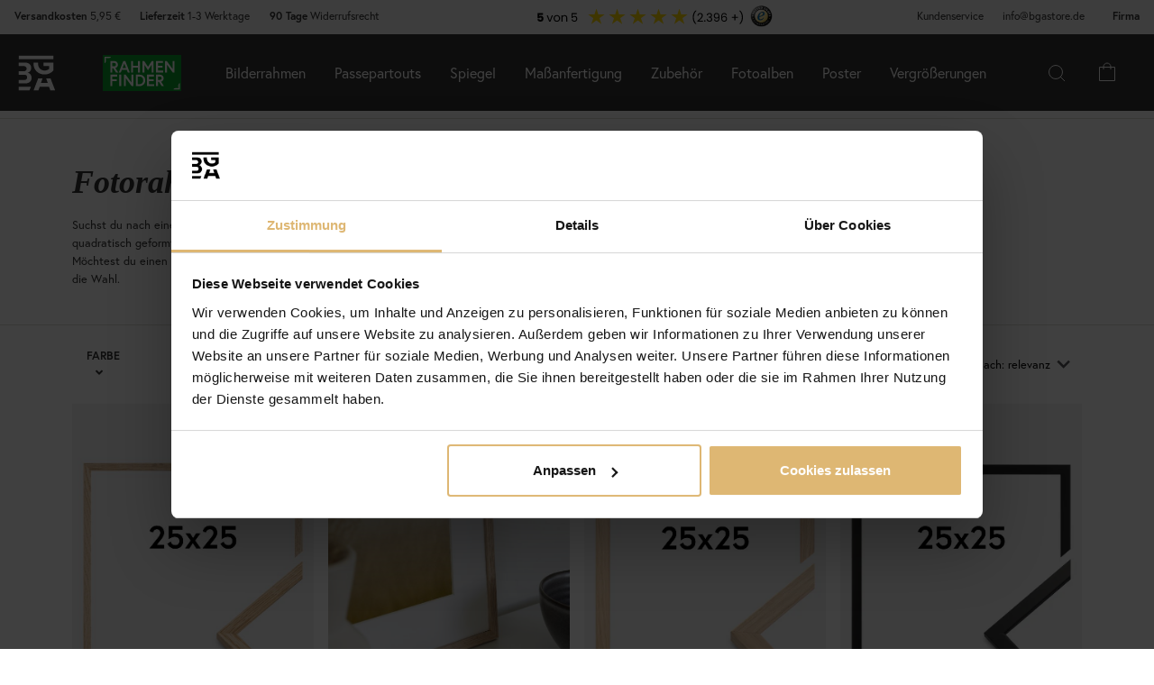

--- FILE ---
content_type: text/javascript; charset=utf-8
request_url: https://cdn.ablyft.com/s/88034248.js
body_size: 46698
content:
/*
 _____ _____ _     ___ _
|  _  | __  | |_ _|  _| |_
|     | __ -| | | |  _|  _|
|__|__|_____|_|_  |_| |_|.com
              |___|
*/

var projectData = {"id":88034248,"name":"Project #1","debug":false,"restrict_debug":false,"adhere_dnt":false,"max_cookie_lifetime":90,"activation_mode":"immediately","use_antiflicker":false,"snippet_revision":401,"rules":null,"rules_tracking":null,"tracker_url":"https:\/\/log.ablyft.com","experiment_metadata_fields":["gaCustomDimension"],"variation_metadata_fields":["variationNumber"],"cookie_domain":null,"storage":"localStorage","run_only_on_reinit":false,"allow_in_iframes":false,"encode_storage_values":false,"is_spa":null,"js":null,"helper_js":null,"css":null,"experiments":[{"id":22741671,"status":"running","name":"BGA-94","traffic_allocation":100,"audiences_match_type":"all","metadata":null,"integrations_run_mode":null,"js":"","reset_js":"","css":"","variations":[{"id":79933965,"name":"Original","type":"code","css_code":"","baseline":true,"traffic_allocation":50,"metadata":null,"js":"","reset_js":"","css":"","changesets":null},{"id":89398392,"name":"Variation #1","type":"code","css_code":".BGA-94 .specarea-demo.FM .ab-testfreaks {\r\n  margin-left: auto !important;\r\n  margin-right: 16px !important;\r\n  flex-shrink: 0;\r\n}\r\n.BGA-94 .specarea-demo.FM .ab-testfreaks .tv-stars-svg {\r\n  height: 14px !important;\r\n  width: 70px !important;\r\n}\r\n.BGA-94 .ab-review-count {\r\n  margin-left: 4px;\r\n}\r\n@media only screen and (min-width: 1024px) {\r\n  .BGA-94 .specarea-demo.FM .ab-testfreaks {\r\n    margin-right: 20px !important;\r\n  }\r\n  .BGA-94 .specarea-demo.FM .ab-testfreaks .tv-stars-svg {\r\n    height: 16px !important;\r\n    width: 80px !important;\r\n  }\r\n}","baseline":false,"traffic_allocation":50,"metadata":null,"js":"(() => {\r\n  function waitForElem(\r\n    waitFor,\r\n    callback,\r\n    minElements = 1,\r\n    isVariable = false,\r\n    timer = 10000,\r\n    frequency = 25\r\n  ) {\r\n    let elements = isVariable\r\n      ? window[waitFor]\r\n      : document.querySelectorAll(waitFor);\r\n    if (timer <= 0) return;\r\n    (!isVariable && elements.length >= minElements) ||\r\n    (isVariable && typeof window[waitFor] !== \"undefined\")\r\n      ? callback(elements)\r\n      : setTimeout(\r\n          () =>\r\n            waitForElem(\r\n              waitFor,\r\n              callback,\r\n              minElements,\r\n              isVariable,\r\n              timer - frequency\r\n            ),\r\n          frequency\r\n        );\r\n  }\r\n\r\n  function mutationObserver(\r\n    targetNode,\r\n    callback,\r\n    config = { attributes: true, childList: true, subtree: true }\r\n  ) {\r\n    const observer = new MutationObserver(callback);\r\n    observer.observe(targetNode, config);\r\n    return observer;\r\n  }\r\n  function extractReviewCount(tfHeader) {\r\n    if (!tfHeader) return \"0\";\r\n    const xsSpan = tfHeader.querySelector(\".only-xs-inline\");\r\n    const notXsSpan = tfHeader.querySelector(\".not-xs\");\r\n    const text = notXsSpan\r\n      ? notXsSpan.textContent\r\n      : xsSpan\r\n        ? xsSpan.textContent\r\n        : \"\";\r\n    const reviewCount = text.match(\/\\d+\/)?.[0] || \"0\";\r\n\r\n    return reviewCount;\r\n  }\r\n\r\n  function addReviewCountToHeader(header, reviewCount) {\r\n    const countSpan = document.createElement(\"span\");\r\n    countSpan.className = \"ab-review-count\";\r\n    countSpan.textContent = `(${reviewCount})`;\r\n    header.appendChild(countSpan);\r\n  }\r\n\r\n  function cloneStarsWithStructure(tfHeader) {\r\n    if (!tfHeader) return null;\r\n    const originalStars = tfHeader.querySelector(\".tf-stars\");\r\n    if (!originalStars) return null;\r\n\r\n    const clonedStars = originalStars.cloneNode(true);\r\n    clonedStars.classList.add(\"ab-stars\");\r\n\r\n    const testfreaks = document.createElement(\"div\");\r\n    testfreaks.className = \"testfreaks ab-testfreaks\";\r\n    testfreaks.appendChild(clonedStars);\r\n\r\n    return testfreaks;\r\n  }\r\n\r\n  function addReviewBadgeToFM(tfHeader) {\r\n    const fmSection = document.querySelector(\".specarea-demo.FM\");\r\n    if (!fmSection) return;\r\n    const header = fmSection.querySelector(\".accordion-header123\");\r\n    if (!header) return;\r\n    if (fmSection.querySelector(\".ab-review-count\")) return;\r\n\r\n    const reviewCount = extractReviewCount(tfHeader);\r\n    addReviewCountToHeader(header, reviewCount);\r\n    const clonedTestfreaks = cloneStarsWithStructure(tfHeader);\r\n    if (clonedTestfreaks) {\r\n      header.insertAdjacentElement(\"afterend\", clonedTestfreaks);\r\n    }\r\n  }\r\n\r\n  function setupMutation(testfreaksReviews) {\r\n    const checkForHeader = (mutations, obs) => {\r\n      const tfHeader = testfreaksReviews.querySelector(\".tf-header\");\r\n      if (tfHeader) {\r\n        obs.disconnect();\r\n        addReviewBadgeToFM(tfHeader);\r\n      }\r\n    };\r\n\r\n    const observer = mutationObserver(testfreaksReviews, checkForHeader, {\r\n      childList: true,\r\n      subtree: true,\r\n    });\r\n\r\n    setTimeout(() => {\r\n      if (!document.querySelector(\"#testfreaks-reviews .tf-header\")) {\r\n        observer.disconnect();\r\n        addReviewBadgeToFM(null);\r\n      }\r\n    }, 1500);\r\n  }\r\n\r\n  function mainJs([testfreaksReviews]) {\r\n    document.body.classList.add(\"BGA-94\");\r\n    const tfHeader = document.querySelector(\"#testfreaks-reviews .tf-header\");\r\n    if (tfHeader) {\r\n      addReviewBadgeToFM(tfHeader);\r\n    } else {\r\n      setupMutation(testfreaksReviews);\r\n    }\r\n  }\r\n  waitForElem(\"#testfreaks-reviews\", mainJs);\r\n})();\r\n","reset_js":"","css":".BGA-94 .specarea-demo.FM .ab-testfreaks {\r\n  margin-left: auto !important;\r\n  margin-right: 16px !important;\r\n  flex-shrink: 0;\r\n}\r\n.BGA-94 .specarea-demo.FM .ab-testfreaks .tv-stars-svg {\r\n  height: 14px !important;\r\n  width: 70px !important;\r\n}\r\n.BGA-94 .ab-review-count {\r\n  margin-left: 4px;\r\n}\r\n@media only screen and (min-width: 1024px) {\r\n  .BGA-94 .specarea-demo.FM .ab-testfreaks {\r\n    margin-right: 20px !important;\r\n  }\r\n  .BGA-94 .specarea-demo.FM .ab-testfreaks .tv-stars-svg {\r\n    height: 16px !important;\r\n    width: 80px !important;\r\n  }\r\n}","changesets":null}],"audiences":[{"id":28880310,"name":"All Visitors","targeting":[{"type":"js","rules":[{"value":"return true;"}]}]}],"environments":[{"id":84688837,"name":"Default","rules_js":"return true;"}]},{"id":48103121,"status":"preview","name":"BGA-22","traffic_allocation":100,"audiences_match_type":"all","metadata":null,"integrations_run_mode":null,"js":"","reset_js":"","css":"","variations":[{"id":11146240,"name":"Variation #1","type":"code","css_code":"\/* src\/BGA\/BGA-22\/V-01\/scss\/index.scss *\/\r\n.BGA-22 .innerFill.bottomShadow .trustpilot-widget {\r\n  display: none;\r\n}\r\n.BGA-22 span.tp-slider-flex-wrapper-text {\r\n  color: #484848;\r\n  font-size: 18px;\r\n  font-style: normal;\r\n  font-weight: 700;\r\n  line-height: 16px;\r\n  margin: 0 auto;\r\n  padding: 35px 0 15px 0;\r\n}\r\n.BGA-22 .tp-slider-flex-wrapper {\r\n  display: flex;\r\n  flex-direction: column;\r\n  align-items: flex-start;\r\n  width: 100%;\r\n  max-width: 1920px;\r\n  margin: 0 auto;\r\n  padding: 0 20px;\r\n  position: relative;\r\n}\r\n.BGA-22 .tp-slider-flex-wrapper .tp-arrow-outside {\r\n  display: flex;\r\n  align-items: center;\r\n  margin-right: 8px;\r\n  position: absolute;\r\n  top: 50%;\r\n  transform: translateY(-50%);\r\n  z-index: 2;\r\n}\r\n.BGA-22 .tp-slider-flex-wrapper .tp-arrow-outside button.svg-slider-arrow {\r\n  background: #fff;\r\n  border: none;\r\n  transform: rotate(180deg);\r\n}\r\n.BGA-22 .tp-slider-flex-wrapper .tp-arrow-outside button.svg-slider-arrow:disabled {\r\n  opacity: 0.3;\r\n}\r\n.BGA-22 .tp-slider-flex-wrapper .tp-summary-card {\r\n  background: rgba(0, 182, 122, 0.1);\r\n  border-radius: 2px;\r\n  padding: 15px;\r\n  display: flex;\r\n  flex-direction: row;\r\n  align-items: center;\r\n  gap: 16px;\r\n  box-shadow: none;\r\n  width: 328px;\r\n  min-width: 328px;\r\n  margin-left: 37px;\r\n}\r\n.BGA-22 .tp-slider-flex-wrapper .tp-summary-card .tp-summary-left {\r\n  display: flex;\r\n  flex-direction: column;\r\n  align-items: flex-start;\r\n  gap: 4px;\r\n}\r\n.BGA-22 .tp-slider-flex-wrapper .tp-summary-card .tp-summary-left .tp-summary-score-row {\r\n  display: flex;\r\n  align-items: baseline;\r\n  gap: 6px;\r\n}\r\n.BGA-22 .tp-slider-flex-wrapper .tp-summary-card .tp-summary-left .tp-summary-score-row .tp-summary-score {\r\n  color: #1f2936;\r\n  font-size: 24px;\r\n  font-weight: 700;\r\n  line-height: normal;\r\n}\r\n.BGA-22 .tp-slider-flex-wrapper .tp-summary-card .tp-summary-left .tp-summary-score-row .tp-summary-score-outof {\r\n  color: #6c6c85;\r\n  font-size: 13px;\r\n  font-weight: 700;\r\n  line-height: normal;\r\n  margin-left: 2px;\r\n}\r\n.BGA-22 .tp-slider-flex-wrapper .tp-summary-card .tp-summary-left .tp-summary-label {\r\n  color: #191919;\r\n  font-size: 13px;\r\n  font-weight: 700;\r\n  line-height: 16.8px;\r\n  letter-spacing: -0.154px;\r\n}\r\n.BGA-22 .tp-slider-flex-wrapper .tp-summary-card .tp-summary-left .tp-summary-count {\r\n  color: #191919;\r\n  font-size: 13px;\r\n  font-weight: 400;\r\n  line-height: 18px;\r\n  text-decoration-line: underline;\r\n  text-decoration-style: solid;\r\n  -webkit-text-decoration-skip-ink: none;\r\n  text-decoration-skip-ink: none;\r\n  text-decoration-thickness: 0.65px;\r\n  text-underline-offset: 1.3px;\r\n  text-underline-position: from-font;\r\n}\r\n.BGA-22 .tp-slider-flex-wrapper .tp-summary-card .tp-summary-left .tp-summary-count a {\r\n  color: #191919;\r\n  text-decoration: inherit;\r\n}\r\n.BGA-22 .tp-slider-flex-wrapper .tp-summary-card .tp-summary-left .tp-summary-logo {\r\n  margin-top: 4px;\r\n  width: 79px;\r\n  height: 19px;\r\n  position: relative;\r\n}\r\n.BGA-22 .tp-slider-flex-wrapper .tp-summary-card .tp-summary-left .tp-summary-logo svg {\r\n  width: 79px;\r\n  height: 19px;\r\n  display: block;\r\n  position: static;\r\n}\r\n.BGA-22 .tp-slider-flex-wrapper .tp-summary-card .tp-summary-bars {\r\n  display: flex;\r\n  flex-direction: column;\r\n  gap: 8px;\r\n  margin-top: 2px;\r\n  max-width: 173px;\r\n  padding: 11px 0;\r\n}\r\n.BGA-22 .tp-slider-flex-wrapper .tp-summary-card .tp-summary-bars .tp-summary-bar-row {\r\n  display: flex;\r\n  align-items: center;\r\n  gap: 12px;\r\n  font-size: 12px;\r\n  font-weight: 400;\r\n  color: #191919;\r\n}\r\n.BGA-22 .tp-slider-flex-wrapper .tp-summary-card .tp-summary-bars .tp-summary-bar-row .tp-summary-bar-label {\r\n  min-width: 45px;\r\n  width: 45px;\r\n  text-align: left;\r\n}\r\n.BGA-22 .tp-slider-flex-wrapper .tp-summary-card .tp-summary-bars .tp-summary-bar-row .tp-summary-bar {\r\n  background: rgb(210, 210, 210);\r\n  border-radius: 9999px;\r\n  height: 9px;\r\n  width: 111px;\r\n  position: relative;\r\n  overflow: hidden;\r\n}\r\n.BGA-22 .tp-slider-flex-wrapper .tp-summary-card .tp-summary-bars .tp-summary-bar-row .tp-summary-bar .tp-summary-bar-fill {\r\n  background: rgb(0, 182, 122);\r\n  border-radius: 9999px;\r\n  height: 100%;\r\n  position: absolute;\r\n  left: 0;\r\n  top: 0;\r\n}\r\n.BGA-22 .tp-slider-flex-wrapper .tp-swiper-container {\r\n  overflow: hidden;\r\n}\r\n.BGA-22 .tp-scroll-slider-container {\r\n  position: relative;\r\n \/\/ flex: 1 1 0;\r\n  min-width: 0;\r\n  overflow: hidden;\r\n  margin-left: 12px;\r\n}\r\n.BGA-22 .tp-scroll-slider-container .tp-scroll-slider-track {\r\n  display: flex;\r\n  align-items: stretch;\r\n  overflow-x: auto;\r\n  scroll-behavior: smooth;\r\n  -ms-overflow-style: none;\r\n  margin-right: 37px;\r\n  scrollbar-width: none;\r\n}\r\n.BGA-22 .tp-scroll-slider-container .tp-scroll-slide {\r\n  background: #f8f9fa;\r\n  border-radius: 2px;\r\n  box-shadow: 0px 1px 0px 0px rgba(182, 196, 210, 0.4);\r\n  padding: 15px;\r\n  min-width: 220px;\r\n  max-width: 260px;\r\n  margin: 0 12px;\r\n  flex: 0 0 auto;\r\n  display: flex;\r\n  flex-direction: column;\r\n  justify-content: space-between;\r\n  min-height: 159px;\r\n}\r\n.BGA-22 .tp-scroll-slider-container .tp-arrow-inside {\r\n  position: absolute;\r\n  right: 0;\r\n  top: 50%;\r\n  transform: translateY(-50%);\r\n  z-index: 2;\r\n}\r\n.BGA-22 .tp-scroll-slider-container .tp-arrow-inside button.svg-slider-arrow {\r\n  background: #fff;\r\n  border: none;\r\n}\r\n.BGA-22 .tp-scroll-slider-container .tp-arrow-inside button.svg-slider-arrow:disabled {\r\n  opacity: 0.3;\r\n}\r\n.BGA-22 .tp-scroll-slider-container .tp-scroll-pagination {\r\n  display: none;\r\n}\r\n.BGA-22 .date.secondary-text {\r\n  flex-shrink: 0;\r\n}\r\n.BGA-22 .name.secondary-text {\r\n  overflow: hidden;\r\n  text-overflow: ellipsis;\r\n  white-space: nowrap;\r\n}\r\n.BGA-22 .tp-widget-review {\r\n  border-radius: 2px;\r\n  background: #f8f9fa;\r\n  box-shadow: 0px 1px 0px 0px rgba(182, 196, 210, 0.4);\r\n  padding: 18px 16px 16px 16px;\r\n  font-family:\r\n    \"Helvetica Neue\",\r\n    Arial,\r\n    sans-serif;\r\n  display: flex;\r\n  flex-direction: column;\r\n  min-width: 0;\r\n  box-sizing: border-box;\r\n}\r\n.BGA-22 .tp-widget-stars-row {\r\n  display: flex;\r\n  align-items: flex-start;\r\n  justify-content: flex-start;\r\n  gap: 8px;\r\n}\r\n.BGA-22 .tp-stars-svg {\r\n  display: flex;\r\n  align-items: center;\r\n  height: 19px;\r\n}\r\n.BGA-22 .tp-widget-review__source {\r\n  position: relative;\r\n  cursor: pointer;\r\n  height: 32px;\r\n  overflow: hidden;\r\n  text-overflow: ellipsis;\r\n  white-space: nowrap;\r\n}\r\n.BGA-22 .tp-widget-review__source .ab-tp-tooltip {\r\n  display: none;\r\n  position: absolute;\r\n  top: 28px;\r\n  left: 50%;\r\n  transform: translateX(-50%);\r\n  width: 250px;\r\n  background: #fff;\r\n  color: #191919;\r\n  border-radius: 6px;\r\n  box-shadow: 0 2px 16px rgba(0, 0, 0, 0.12);\r\n  padding: 16px 18px 14px 18px;\r\n  z-index: 10;\r\n  font-weight: 400;\r\n  white-space: normal;\r\n  color: #1b1b21;\r\n  font-size: 13px;\r\n  line-height: 16px;\r\n}\r\n.BGA-22 .tp-widget-review__source .ab-tp-tooltip a {\r\n  color: #1a66ff;\r\n  text-decoration: underline;\r\n}\r\n.BGA-22 .tp-widget-review__source .ab-tp-tooltip::before {\r\n  content: \"\";\r\n  position: absolute;\r\n  top: -8px;\r\n  left: 50%;\r\n  transform: translateX(-50%);\r\n  border-width: 0 8px 8px 8px;\r\n  border-style: solid;\r\n  border-color: transparent transparent #fff transparent;\r\n  filter: drop-shadow(0 -2px 2px rgba(0, 0, 0, 0.06));\r\n}\r\n.BGA-22 .tp-widget-review__source .ab-tp-tooltip .tp-tooltip-title {\r\n  font-weight: 700;\r\n  margin-bottom: 6px;\r\n  font-size: 15px;\r\n  color: #191919;\r\n}\r\n.BGA-22 .tp-widget-review__source .ab-tp-tooltip a {\r\n  color: #0073b1;\r\n  text-decoration: underline;\r\n  font-weight: 400;\r\n  margin-right: 2px;\r\n}\r\n.BGA-22 .tp-widget-review__source:hover .ab-tp-tooltip,\r\n.BGA-22 .tp-widget-review__source:focus-within .ab-tp-tooltip,\r\n.BGA-22 .tp-widget-review__source .ab-tp-tooltip:hover {\r\n  display: block;\r\n}\r\n.BGA-22 .ab-tp-tooltip {\r\n  color: #1b1b21;\r\n  display: block;\r\n  font-size: 13px;\r\n  line-height: 16px;\r\n}\r\n.BGA-22 .ab-tp-tooltip-title {\r\n  color: #1b1b21;\r\n  font-size: 13px;\r\n  line-height: 16px;\r\n  margin-bottom: 4px;\r\n  font-weight: 700;\r\n}\r\n.BGA-22 .tp-widget-review-link {\r\n  display: contents;\r\n  height: 100%;\r\n}\r\n.BGA-22 .tp-widget-review-content {\r\n  display: flex;\r\n  flex-direction: column;\r\n  flex: 1 1 auto;\r\n  min-height: 0;\r\n  height: 100%;\r\n}\r\n.BGA-22 .tp-widget-review-content .header {\r\n  color: #1f2936;\r\n  font-size: 14px;\r\n  font-weight: 700;\r\n  line-height: 16px;\r\n  margin: 0 0 10px;\r\n  overflow: hidden;\r\n  text-overflow: ellipsis;\r\n  white-space: nowrap;\r\n}\r\n.BGA-22 .tp-widget-review-content .text {\r\n  color: #191919;\r\n  font-size: 13px;\r\n  font-style: normal;\r\n  font-weight: 400;\r\n  line-height: 16px;\r\n}\r\n.BGA-22 .date-and-user-info-wrapper {\r\n  display: flex;\r\n  align-items: center;\r\n  gap: 2px;\r\n  margin-top: auto;\r\n}\r\n.BGA-22 .name.secondary-text {\r\n  font-size: 12px;\r\n  font-weight: 700;\r\n  color: rgba(0, 0, 0, 0.6);\r\n}\r\n.BGA-22 .date {\r\n  font-size: 12px;\r\n  font-weight: 400;\r\n  color: rgba(0, 0, 0, 0.6);\r\n}\r\n.BGA-22 .tp-slider-inner-wrapper {\r\n  display: flex;\r\n  flex: 1 1 0;\r\n  min-width: 0;\r\n  width: 100%;\r\n  align-items: stretch;\r\n  padding: 24px 0;\r\n  position: relative;\r\n}\r\n@media (max-width: 600px) {\r\n  .BGA-22 .tp-slider-flex-wrapper,\r\n  .BGA-22 .tp-slider-inner-wrapper,\r\n  .BGA-22 .tp-scroll-slide.tp-widget-review {\r\n    font-family:\r\n      Europa,\r\n      \"Open Sans\",\r\n      Arial,\r\n      Helvetica,\r\n      sans-serif !important;\r\n  }\r\n  .BGA-22 .tp-slider-flex-wrapper .tp-summary-card {\r\n    width: 100%;\r\n    max-width: calc(100% - 32px);\r\n    margin: 0 auto 16px auto;\r\n  }\r\n  .BGA-22 .tp-slider-inner-wrapper {\r\n    flex-direction: column;\r\n    align-items: stretch;\r\n    padding: 0;\r\n  }\r\n  .BGA-22 .tp-scroll-slider-container {\r\n    margin-left: 0px;\r\n    margin-right: 0;\r\n    padding-left: 20px;\r\n    width: 100%;\r\n    max-width: 100%;\r\n    overflow-x: scroll !important;\r\n    min-height: 160px;\r\n    height: auto;\r\n    flex: 1 !important;\r\n  }\r\n  .BGA-22 .tp-scroll-slider-container .tp-scroll-slider-track {\r\n    margin-right: 0;\r\n    margin-left: 0;\r\n    padding: 0;\r\n    display: flex;\r\n    align-items: stretch;\r\n  }\r\n  .BGA-22 .tp-scroll-slide.tp-widget-review {\r\n    max-width: 240px;\r\n    min-width: 200px;\r\n    width: 90vw;\r\n    margin: 0 8px;\r\n  }\r\n  .BGA-22 .tp-scroll-slide.tp-widget-review:first-child {\r\n    margin-left: 0;\r\n  }\r\n  .BGA-22 .tp-arrow-inside,\r\n  .BGA-22 .tp-arrow-outside {\r\n    display: none !important;\r\n  }\r\n  .BGA-22 .tp-slider-flex-wrapper-text {\r\n    display: none;\r\n  }\r\n  .BGA-22 .tp-slider-flex-wrapper {\r\n    margin: 32px auto !important;\r\n    padding-top: 32px !important;\r\n    padding-right: 0 !important;\r\n    padding-left: 0 !important;\r\n    margin-bottom: 24px !important;\r\n  }\r\n  .BGA-22 .tp-scroll-slider-container .tp-scroll-slider-track {\r\n    scrollbar-color: #ccc;\r\n  }\r\n  .BGA-22 .tp-scroll-slider-container .tp-scroll-slider-track::-webkit-scrollbar {\r\n    height: 8px;\r\n    background: #eee;\r\n  }\r\n  .BGA-22 .tp-scroll-slider-container .tp-scroll-slider-track::-webkit-scrollbar-thumb {\r\n    background: #ccc;\r\n    border-radius: 4px;\r\n    min-width: 40px;\r\n  }\r\n  .BGA-22 .tp-scroll-slider-container .tp-scroll-slider-track::-webkit-scrollbar-track {\r\n    background: #f5f5f5;\r\n  }\r\n  .BGA-22 .tp-scroll-slider-container .tp-scroll-slider-track {\r\n    scrollbar-width: thin !important;\r\n    scrollbar-color: #ccc #f5f5f5;\r\n    padding-bottom: 16px;\r\n    padding-right: 16px;\r\n  }\r\n   .BGA-22 .tp-scroll-slide.tp-widget-review:last-child {\r\n    margin-right: 0 !important;\r\n  }\r\n\r\n}\r\n","baseline":false,"traffic_allocation":50,"metadata":{"variationNumber":"\/Variation 1"},"js":"(() => {\r\n  \/\/ utils\/common.js\r\n  function poll(condition, callback, persistent = false, timeout = 1e4, pollInterval = 25) {\r\n    if (condition()) {\r\n      callback(condition());\r\n    } else if (timeout > 0) {\r\n      setTimeout(() => {\r\n        poll(condition, callback, persistent, persistent ? timeout : timeout - pollInterval, pollInterval);\r\n      }, pollInterval);\r\n    }\r\n  }\r\n  function q(s, o) {\r\n    return o ? s.querySelector(o) : document.querySelector(s);\r\n  }\r\n\r\n  \/\/ src\/BGA\/BGA-22\/V-01\/info.js\r\n  var ID = \"BGA-22\";\r\n  var VAR = \"V-01\";\r\n  function expLog() {\r\n    window.runningExperiments[ID].logs.push([...arguments]);\r\n  }\r\n\r\n  \/\/ src\/BGA\/BGA-22\/V-01\/index.js\r\n  var reviews = [\r\n    {\r\n      stars: 5,\r\n      title: \"Hat alles super geklappt\",\r\n      text: \"Hat alles super geklappt\",\r\n      name: \"Paulina H\u00fcllmandel\",\r\n      date: \"vor 54 Minuten\",\r\n      link: \"https:\/\/de.trustpilot.com\/reviews\/6863b2b7074539bd46325c79?utm_medium=trustbox&utm_source=Slider\",\r\n      verified: true\r\n    },\r\n    {\r\n      stars: 5,\r\n      title: \"Top Qualit\u00e4t\",\r\n      text: \"Top Qualit\u00e4t, schnelle Lieferung \",\r\n      name: \"Maik D\u00f6ring\",\r\n      date: \"vor 17 Stunden\",\r\n      link: \"https:\/\/de.trustpilot.com\/reviews\/6862ce28affb273fac3f2882?utm_medium=trustbox&utm_source=Slider\",\r\n      verified: true\r\n    },\r\n    {\r\n      stars: 5,\r\n      title: \"TOP Abwicklung und Verpackung sowie\u2026\",\r\n      text: \"TOP Abwicklung und Verpackung sowie sehr gute Qualit\u00e4t. Alles bestens in Ordnung.\",\r\n      name: \"Kunde\",\r\n      date: \"vor 19 Stunden\",\r\n      link: \"https:\/\/de.trustpilot.com\/reviews\/6862b7fae465c14df42f8737?utm_medium=trustbox&utm_source=Slider\",\r\n      verified: true\r\n    },\r\n    {\r\n      stars: 5,\r\n      title: \"Sch\u00f6nes Produkt\",\r\n      text: \"Sch\u00f6nes Produkt, sehr professionell verpackt und schnelle Lieferung. Also alles perfekt.\",\r\n      name: \"Yvonne Van De Straat Werner\",\r\n      date: \"vor 23 Stunden\",\r\n      link: \"https:\/\/de.trustpilot.com\/reviews\/68627e1d5d4aa9ef00f77937?utm_medium=trustbox&utm_source=Slider\",\r\n      verified: true\r\n    },\r\n    {\r\n      stars: 5,\r\n      title: \"Die Rahmengr\u00f6\u00dfen waren perfekt\",\r\n      text: \"Die Rahmengr\u00f6\u00dfen waren perfekt, au\u00dferdem waren die gew\u00fcnschten Gr\u00f6\u00dfen nur hier zu bekommen.\",\r\n      name: \"Diedesis \",\r\n      date: \"vor 23 Stunden\",\r\n      link: \"https:\/\/de.trustpilot.com\/reviews\/68627d4c39c7b74e35e1dd09?utm_medium=trustbox&utm_source=Slider\",\r\n      verified: true\r\n    },\r\n    {\r\n      stars: 5,\r\n      title: \"Qualitativ hochwertige Ware\",\r\n      text: \"Qualitativ hochwertige Ware, Versand war ok\",\r\n      name: \"Anonym\",\r\n      date: \"vor 1 Tag\",\r\n      link: \"https:\/\/de.trustpilot.com\/reviews\/6862598145e2d8b9883b8381?utm_medium=trustbox&utm_source=Slider\",\r\n      verified: true\r\n    },\r\n    {\r\n      stars: 5,\r\n      title: \"Bestens\",\r\n      text: \"Bestens! Top!\",\r\n      name: \"Feldmann, Ren\u00e9\",\r\n      date: \"vor 2 Tagen\",\r\n      link: \"https:\/\/de.trustpilot.com\/reviews\/6861a81ccecd34a81d03fa93?utm_medium=trustbox&utm_source=Slider\",\r\n      verified: true\r\n    },\r\n    {\r\n      stars: 5,\r\n      title: \"Alles hat reibungslos geklappt\",\r\n      text: \"Alles hat reibungslos geklappt. So w\u00fcnscht man es sich.\",\r\n      name: \"Sahajo\",\r\n      date: \"vor 2 Tagen\",\r\n      link: \"https:\/\/de.trustpilot.com\/reviews\/686156944779ce173b8f143b?utm_medium=trustbox&utm_source=Slider\",\r\n      verified: true\r\n    },\r\n    {\r\n      stars: 5,\r\n      title: \"Hat alles bestens geklappt.\",\r\n      text: \"Hat alles bestens geklappt.\",\r\n      name: \"Christiane Karbaum\",\r\n      date: \"vor 2 Tagen\",\r\n      link: \"https:\/\/de.trustpilot.com\/reviews\/686138e612e3191ae176737a?utm_medium=trustbox&utm_source=Slider\",\r\n      verified: true\r\n    },\r\n    {\r\n      stars: 5,\r\n      title: \"Es war alles sehr zufriedenstellend.\",\r\n      text: \"Es war alles sehr zufriedenstellend.\\nBestellung, Zahlung, Lieferung und Ware, top! \",\r\n      name: \"Felicia\",\r\n      date: \"vor 2 Tagen\",\r\n      link: \"https:\/\/de.trustpilot.com\/reviews\/68612d8cecd64a19b81676fe?utm_medium=trustbox&utm_source=Slider\",\r\n      verified: true\r\n    },\r\n    {\r\n      stars: 5,\r\n      title: \"Sehr zufrieden \ud83d\ude0a\",\r\n      text: \"Sehr zufrieden \ud83d\ude0a\",\r\n      name: \"Evilin Rauscher\",\r\n      date: \"vor 2 Tagen\",\r\n      link: \"https:\/\/de.trustpilot.com\/reviews\/68610e614f9c26484ed70ff0?utm_medium=trustbox&utm_source=Slider\",\r\n      verified: true\r\n    },\r\n    {\r\n      stars: 5,\r\n      title: \"Bin wirklich zufrieden \",\r\n      text: \"Die Rahmen waren extrem gut verpackt, nichts war besch\u00e4digt. Die Lieferung war innerhalb von 2 Tagen da.\",\r\n      name: \"TinaHB\",\r\n      date: \"vor 2 Tagen\",\r\n      link: \"https:\/\/de.trustpilot.com\/reviews\/6860f6c7b0843ce6dc1ab3a6?utm_medium=trustbox&utm_source=Slider\",\r\n      verified: true\r\n    },\r\n    {\r\n      stars: 5,\r\n      title: \"Service und Kommunikation Super!!!\",\r\n      text: \"Service und Kommunikation Super!!!\\n\",\r\n      name: \"Ramona Damian\",\r\n      date: \"vor 2 Tagen\",\r\n      link: \"https:\/\/de.trustpilot.com\/reviews\/6860e7e57139e81d3dddad9f?utm_medium=trustbox&utm_source=Slider\",\r\n      verified: true\r\n    },\r\n    {\r\n      stars: 5,\r\n      title: \"Schnelle Bearbeitung\",\r\n      text: \"Schnelle Bearbeitung, sch\u00f6nes Design, gute Qualit\u00e4t, alles stimmig , bin sehr zufrieden.\",\r\n      name: \"Gisela Niehoff\",\r\n      date: \"vor 3 Tagen\",\r\n      link: \"https:\/\/de.trustpilot.com\/reviews\/685fffd829a0fb59bd9a7a5e?utm_medium=trustbox&utm_source=Slider\",\r\n      verified: true\r\n    },\r\n    {\r\n      stars: 5,\r\n      title: \"Tolle Reaktion und sehr schnelle\u2026\",\r\n      text: \"Tolle Reaktion und sehr schnelle Neusendung der Ware, nachdem diese zerbrochen im unbrauchbaren Zustand ankam.\",\r\n      name: \"C Spahn\",\r\n      date: \"vor 4 Tagen\",\r\n      link: \"https:\/\/de.trustpilot.com\/reviews\/685eeb1355fe5b5623e111f3?utm_medium=trustbox&utm_source=Slider\",\r\n      verified: true\r\n    }\r\n  ];\r\n  var assets = {\r\n    leftArrow: `<svg width=\"25\" height=\"25\" viewBox=\"0 0 25 25\" fill=\"none\" xmlns=\"http:\/\/www.w3.org\/2000\/svg\">\r\n<g opacity=\"0.2\" clip-path=\"url(#clip0_12041_113)\">\r\n<path d=\"M12.8618 24C19.2131 24 24.3618 18.8513 24.3618 12.5C24.3618 6.14873 19.2131 1 12.8618 1C6.51054 1 1.36182 6.14873 1.36182 12.5C1.36182 18.8513 6.51054 24 12.8618 24Z\" stroke=\"black\"\/>\r\n<path d=\"M11.3707 12.5L14.6788 9.47549C14.9228 9.25233 14.9228 8.89052 14.6788 8.66737C14.4347 8.44421 14.039 8.44421 13.7949 8.66737L10.0449 12.0959C9.8008 12.3191 9.8008 12.6809 10.0449 12.9041L13.7949 16.3326C14.039 16.5558 14.4347 16.5558 14.6788 16.3326C14.9228 16.1095 14.9228 15.7477 14.6788 15.5245L11.3707 12.5Z\" fill=\"black\"\/>\r\n<\/g>\r\n<defs>\r\n<clipPath id=\"clip0_12041_113\">\r\n<rect width=\"24\" height=\"24\" fill=\"white\" transform=\"translate(0.861816 0.5)\"\/>\r\n<\/clipPath>\r\n<\/defs>\r\n<\/svg>\r\n`,\r\n    rightArrow: `<svg width=\"25\" height=\"25\" viewBox=\"0 0 25 25\" fill=\"none\" xmlns=\"http:\/\/www.w3.org\/2000\/svg\">\r\n<g clip-path=\"url(#clip0_12041_282)\">\r\n<path d=\"M12.8618 24C19.2131 24 24.3618 18.8513 24.3618 12.5C24.3618 6.14873 19.2131 1 12.8618 1C6.51054 1 1.36182 6.14873 1.36182 12.5C1.36182 18.8513 6.51054 24 12.8618 24Z\" stroke=\"black\"\/>\r\n<path d=\"M14.3529 13L11.0449 9.97549C10.8008 9.75233 10.8008 9.39052 11.0449 9.16737C11.289 8.94421 11.6847 8.94421 11.9288 9.16737L15.6788 12.5959C15.9228 12.8191 15.9228 13.1809 15.6788 13.4041L11.9288 16.8326C11.6847 17.0558 11.289 17.0558 11.0449 16.8326C10.8008 16.6095 10.8008 16.2477 11.0449 16.0245L14.3529 13Z\" fill=\"black\"\/>\r\n<\/g>\r\n<defs>\r\n<clipPath id=\"clip0_12041_282\">\r\n<rect width=\"24\" height=\"24\" fill=\"white\" transform=\"translate(0.861816 0.5)\"\/>\r\n<\/clipPath>\r\n<\/defs>\r\n<\/svg>\r\n`,\r\n    trustpilotLogo: `<svg role=\"img\" viewBox=\"0 0 126 31\" aria-labelledby=\"trustpilotLogo-75i1xyyx1ou\" width=\"126\" height=\"31\" xmlns=\"http:\/\/www.w3.org\/2000\/svg\">\r\n  <title id=\"trustpilotLogo-75i1xyyx1ou\">Trustpilot<\/title>\r\n  <path class=\"tp-logo__text\" d=\"M33.074774 11.07005H45.81806v2.364196h-5.010656v13.290316h-2.755306V13.434246h-4.988435V11.07005h.01111zm12.198892 4.319629h2.355341v2.187433h.04444c.077771-.309334.222203-.60762.433295-.894859.211092-.287239.466624-.56343.766597-.79543.299972-.243048.633276-.430858.999909-.585525.366633-.14362.744377-.220953 1.12212-.220953.288863 0 .499955.011047.611056.022095.1111.011048.222202.033143.344413.04419v2.408387c-.177762-.033143-.355523-.055238-.544395-.077333-.188872-.022096-.366633-.033143-.544395-.033143-.422184 0-.822148.08838-1.199891.254096-.377744.165714-.699936.41981-.977689.740192-.277753.331429-.499955.729144-.666606 1.21524-.166652.486097-.244422 1.03848-.244422 1.668195v5.39125h-2.510883V15.38968h.01111zm18.220567 11.334883H61.02779v-1.579813h-.04444c-.311083.574477-.766597 1.02743-1.377653 1.369908-.611055.342477-1.233221.51924-1.866497.51924-1.499864 0-2.588654-.364573-3.25526-1.104765-.666606-.740193-.999909-1.856005-.999909-3.347437V15.38968h2.510883v6.948968c0 .994288.188872 1.701337.577725 2.1101.377744.408763.922139.618668 1.610965.618668.533285 0 .96658-.077333 1.322102-.243048.355524-.165714.644386-.37562.855478-.65181.222202-.265144.377744-.596574.477735-.972194.09999-.37562.144431-.784382.144431-1.226288v-6.573349h2.510883v11.323836zm4.27739-3.634675c.07777.729144.355522 1.237336.833257 1.535623.488844.287238 1.06657.441905 1.744286.441905.233312 0 .499954-.022095.799927-.055238.299973-.033143.588836-.110476.844368-.209905.266642-.099429.477734-.254096.655496-.452954.166652-.198857.244422-.452953.233312-.773335-.01111-.320381-.133321-.585525-.355523-.784382-.222202-.209906-.499955-.364573-.844368-.497144-.344413-.121525-.733267-.232-1.17767-.320382-.444405-.088381-.888809-.18781-1.344323-.287239-.466624-.099429-.922138-.232-1.355432-.37562-.433294-.14362-.822148-.342477-1.166561-.596573-.344413-.243048-.622166-.56343-.822148-.950097-.211092-.386668-.311083-.861716-.311083-1.436194 0-.618668.155542-1.12686.455515-1.54667.299972-.41981.688826-.75124 1.14434-1.005336.466624-.254095.97769-.430858 1.544304-.541334.566615-.099429 1.11101-.154667 1.622075-.154667.588836 0 1.15545.066286 1.688736.18781.533285.121524 1.02213.320381 1.455423.60762.433294.276191.788817.640764 1.07768 1.08267.288863.441905.466624.98324.544395 1.612955h-2.621984c-.122211-.596572-.388854-1.005335-.822148-1.204193-.433294-.209905-.933248-.309334-1.488753-.309334-.177762 0-.388854.011048-.633276.04419-.244422.033144-.466624.088382-.688826.165715-.211092.077334-.388854.198858-.544395.353525-.144432.154667-.222203.353525-.222203.60762 0 .309335.111101.552383.322193.740193.211092.18781.488845.342477.833258.475048.344413.121524.733267.232 1.177671.320382.444404.088381.899918.18781 1.366542.287239.455515.099429.899919.232 1.344323.37562.444404.14362.833257.342477 1.17767.596573.344414.254095.622166.56343.833258.93905.211092.37562.322193.850668.322193 1.40305 0 .673906-.155541 1.237336-.466624 1.712385-.311083.464001-.711047.850669-1.199891 1.137907-.488845.28724-1.04435.508192-1.644295.640764-.599946.132572-1.199891.198857-1.788727.198857-.722156 0-1.388762-.077333-1.999818-.243048-.611056-.165714-1.14434-.408763-1.588745-.729144-.444404-.33143-.799927-.740192-1.05546-1.226289-.255532-.486096-.388853-1.071621-.411073-1.745528h2.533103v-.022095zm8.288135-7.700208h1.899828v-3.402675h2.510883v3.402675h2.26646v1.867052h-2.26646v6.054109c0 .265143.01111.486096.03333.684954.02222.18781.07777.353524.155542.486096.07777.132572.199981.232.366633.298287.166651.066285.377743.099428.666606.099428.177762 0 .355523 0 .533285-.011047.177762-.011048.355523-.033143.533285-.077334v1.933338c-.277753.033143-.555505.055238-.811038.088381-.266642.033143-.533285.04419-.811037.04419-.666606 0-1.199891-.066285-1.599855-.18781-.399963-.121523-.722156-.309333-.944358-.552381-.233313-.243049-.377744-.541335-.466625-.905907-.07777-.364573-.13332-.784383-.144431-1.248384v-6.683825h-1.899827v-1.889147h-.02222zm8.454788 0h2.377562V16.9253h.04444c.355523-.662858.844368-1.12686 1.477644-1.414098.633276-.287239 1.310992-.430858 2.055369-.430858.899918 0 1.677625.154667 2.344231.475048.666606.309335 1.222111.740193 1.666515 1.292575.444405.552382.766597 1.193145.9888 1.92229.222202.729145.333303 1.513527.333303 2.3421 0 .762288-.099991 1.50248-.299973 2.20953-.199982.718096-.499955 1.347812-.899918 1.900194-.399964.552383-.911029.98324-1.533194 1.31467-.622166.33143-1.344323.497144-2.18869.497144-.366634 0-.733267-.033143-1.0999-.099429-.366634-.066286-.722157-.176762-1.05546-.320381-.333303-.14362-.655496-.33143-.933249-.56343-.288863-.232-.522175-.497144-.722157-.79543h-.04444v5.656393h-2.510883V15.38968zm8.77698 5.67849c0-.508193-.06666-1.005337-.199981-1.491433-.133321-.486096-.333303-.905907-.599946-1.281527-.266642-.37562-.599945-.673906-.988799-.894859-.399963-.220953-.855478-.342477-1.366542-.342477-1.05546 0-1.855387.364572-2.388672 1.093717-.533285.729144-.799928 1.701337-.799928 2.916578 0 .574478.066661 1.104764.211092 1.59086.144432.486097.344414.905908.633276 1.259432.277753.353525.611056.629716.99991.828574.388853.209905.844367.309334 1.355432.309334.577725 0 1.05546-.121524 1.455423-.353525.399964-.232.722157-.541335.97769-.905907.255531-.37562.444403-.79543.555504-1.270479.099991-.475049.155542-.961145.155542-1.458289zm4.432931-9.99812h2.510883v2.364197h-2.510883V11.07005zm0 4.31963h2.510883v11.334883h-2.510883V15.389679zm4.755124-4.31963h2.510883v15.654513h-2.510883V11.07005zm10.210184 15.963847c-.911029 0-1.722066-.154667-2.433113-.452953-.711046-.298287-1.310992-.718097-1.810946-1.237337-.488845-.530287-.866588-1.160002-1.12212-1.889147-.255533-.729144-.388854-1.535622-.388854-2.408386 0-.861716.133321-1.657147.388853-2.386291.255533-.729145.633276-1.35886 1.12212-1.889148.488845-.530287 1.0999-.93905 1.810947-1.237336.711047-.298286 1.522084-.452953 2.433113-.452953.911028 0 1.722066.154667 2.433112.452953.711047.298287 1.310992.718097 1.810947 1.237336.488844.530287.866588 1.160003 1.12212 1.889148.255532.729144.388854 1.524575.388854 2.38629 0 .872765-.133322 1.679243-.388854 2.408387-.255532.729145-.633276 1.35886-1.12212 1.889147-.488845.530287-1.0999.93905-1.810947 1.237337-.711046.298286-1.522084.452953-2.433112.452953zm0-1.977528c.555505 0 1.04435-.121524 1.455423-.353525.411074-.232.744377-.541335 1.01102-.916954.266642-.37562.455513-.806478.588835-1.281527.12221-.475049.188872-.961145.188872-1.45829 0-.486096-.066661-.961144-.188872-1.44724-.122211-.486097-.322193-.905907-.588836-1.281527-.266642-.37562-.599945-.673907-1.011019-.905907-.411074-.232-.899918-.353525-1.455423-.353525-.555505 0-1.04435.121524-1.455424.353525-.411073.232-.744376.541334-1.011019.905907-.266642.37562-.455514.79543-.588835 1.281526-.122211.486097-.188872.961145-.188872 1.447242 0 .497144.06666.98324.188872 1.458289.12221.475049.322193.905907.588835 1.281527.266643.37562.599946.684954 1.01102.916954.411073.243048.899918.353525 1.455423.353525zm6.4883-9.66669h1.899827v-3.402674h2.510883v3.402675h2.26646v1.867052h-2.26646v6.054109c0 .265143.01111.486096.03333.684954.02222.18781.07777.353524.155541.486096.077771.132572.199982.232.366634.298287.166651.066285.377743.099428.666606.099428.177762 0 .355523 0 .533285-.011047.177762-.011048.355523-.033143.533285-.077334v1.933338c-.277753.033143-.555505.055238-.811038.088381-.266642.033143-.533285.04419-.811037.04419-.666606 0-1.199891-.066285-1.599855-.18781-.399963-.121523-.722156-.309333-.944358-.552381-.233313-.243049-.377744-.541335-.466625-.905907-.07777-.364573-.13332-.784383-.144431-1.248384v-6.683825h-1.899827v-1.889147h-.02222z\" fill=\"#191919\"><\/path>\r\n  <path class=\"tp-logo__star\" fill=\"#00B67A\" d=\"M30.141707 11.07005H18.63164L15.076408.177071l-3.566342 10.892977L0 11.059002l9.321376 6.739063-3.566343 10.88193 9.321375-6.728016 9.310266 6.728016-3.555233-10.88193 9.310266-6.728016z\"><\/path>\r\n  <path class=\"tp-logo__star-notch\" fill=\"#005128\" d=\"M21.631369 20.26169l-.799928-2.463625-5.755033 4.153914z\"><\/path>\r\n<\/svg>`,\r\n    stars5: `<svg width=\"101\" height=\"19\" viewBox=\"0 0 101 19\" fill=\"none\" xmlns=\"http:\/\/www.w3.org\/2000\/svg\"><path d=\"M0.900391 18.4414H19.3624V0H0.900391V18.4414Z\" fill=\"#00B67A\"\/><path d=\"M16.6386 7.84602L6.16714 15.4444L7.69512 10.7483L3.69531 7.84602H8.63928L10.1669 3.14966L11.6946 7.84602H16.6386ZM10.1673 12.5424L13.0271 11.9415L14.1665 15.4444L10.1673 12.5424Z\" fill=\"white\"\/><path d=\"M21.3022 18.4414H39.7643V0H21.3022V18.4414Z\" fill=\"#00B67A\"\/><path d=\"M21.3022 18.4414H30.5333V0H21.3022V18.4414Z\" fill=\"#00B67A\"\/><path d=\"M30.7543 12.4706L33.2066 11.9413L34.3408 15.5237L30.4951 12.6567L26.4994 15.5237L28.0502 10.8106L23.9902 7.89774H29.0085L30.5587 3.18433L32.1095 7.89774H37.1275L30.7543 12.4706Z\" fill=\"white\"\/><path d=\"M41.7183 18.4414H60.1803V0H41.7183V18.4414Z\" fill=\"#00B67A\"\/><path d=\"M41.7183 18.4414H50.9493V0H41.7183V18.4414Z\" fill=\"#00B67A\"\/><path d=\"M57.4569 7.84602L46.9855 15.4444L48.5135 10.7483L44.5137 7.84602H49.4576L50.9853 3.14966L52.513 7.84602L57.4569 7.84602ZM50.9857 12.5424L53.8455 11.9415L54.9849 15.4444L50.9857 12.5424Z\" fill=\"white\"\/><path d=\"M62.1343 18.4414H80.5963V0H62.1343V18.4414Z\" fill=\"#00B67A\"\/><path d=\"M62.1343 18.4414H71.3653V0H62.1343V18.4414Z\" fill=\"#00B67A\"\/><path d=\"M77.8725 7.84602L67.4013 15.4444L68.929 10.7483L64.9292 7.84602H69.8732L71.4008 3.14966L72.9285 7.84602L77.8725 7.84602ZM71.4012 12.5424L74.261 11.9415L75.4004 15.4444L71.4012 12.5424Z\" fill=\"white\"\/><path d=\"M82.5361 18.4414H100.998V0H82.5361V18.4414Z\" fill=\"#00B67A\"\/><path d=\"M82.5361 18.4414H91.7671V0H82.5361V18.4414Z\" fill=\"#00B67A\"\/><path d=\"M98.2738 7.84602L87.8027 15.4444L89.3304 10.7483L85.3306 7.84602H90.2745L91.8022 3.14966L93.3299 7.84602H98.2738ZM91.8026 12.5424L94.6624 11.9415L95.8018 15.4444L91.8026 12.5424Z\" fill=\"white\"\/><\/svg>`,\r\n    stars4: `<svg width=\"101\" height=\"20\" viewBox=\"0 0 101 20\" fill=\"none\" xmlns=\"http:\/\/www.w3.org\/2000\/svg\"><path d=\"M0.900391 19.4414H19.3624V1H0.900391V19.4414Z\" fill=\"#00B67A\"\/><path d=\"M16.6386 8.84602L6.16714 16.4444L7.69512 11.7483L3.69531 8.84602H8.63928L10.1669 4.14966L11.6946 8.84602H16.6386ZM10.1673 13.5424L13.0271 12.9415L14.1665 16.4444L10.1673 13.5424Z\" fill=\"white\"\/><path d=\"M21.3022 19.4414H39.7643V1H21.3022V19.4414Z\" fill=\"#00B67A\"\/><path d=\"M21.3022 19.4414H30.5333V1H21.3022V19.4414Z\" fill=\"#00B67A\"\/><path d=\"M30.7543 13.4706L33.2066 12.9413L34.3408 16.5237L30.4951 13.6567L26.4994 16.5237L28.0502 11.8106L23.9902 8.89774H29.0085L30.5587 4.18433L32.1095 8.89774H37.1275L30.7543 13.4706Z\" fill=\"white\"\/><path d=\"M41.7183 19.4414H60.1803V1H41.7183V19.4414Z\" fill=\"#00B67A\"\/><path d=\"M41.7183 19.4414H50.9493V1H41.7183V19.4414Z\" fill=\"#00B67A\"\/><path d=\"M57.4569 8.84602L46.9855 16.4444L48.5135 11.7483L44.5137 8.84602H49.4576L50.9853 4.14966L52.513 8.84602L57.4569 8.84602ZM50.9857 13.5424L53.8455 12.9415L54.9849 16.4444L50.9857 13.5424Z\" fill=\"white\"\/><path d=\"M62.1343 19.4414H80.5963V1H62.1343V19.4414Z\" fill=\"#00B67A\"\/><path d=\"M62.1343 19.4414H71.3653V1H62.1343V19.4414Z\" fill=\"#00B67A\"\/><path d=\"M77.8725 8.84602L67.4013 16.4444L68.929 11.7483L64.9292 8.84602H69.8732L71.4008 4.14966L72.9285 8.84602L77.8725 8.84602ZM71.4012 13.5424L74.261 12.9415L75.4004 16.4444L71.4012 13.5424Z\" fill=\"white\"\/><path d=\"M82.5361 19.2863H100.998V0.844971H82.5361V19.2863Z\" fill=\"#DCDCE6\"\/><path d=\"M98.2738 8.69099L87.8027 16.2893L89.3304 11.5933L85.3306 8.69099H90.2745L91.8022 3.99463L93.3299 8.69099H98.2738ZM91.8026 13.3874L94.6624 12.7865L95.8018 16.2893L91.8026 13.3874Z\" fill=\"white\"\/><\/svg>`,\r\n    verified: `<svg width=\"15\" height=\"14\" viewBox=\"0 0 15 14\" fill=\"none\" xmlns=\"http:\/\/www.w3.org\/2000\/svg\"><path fill-rule=\"evenodd\" clip-rule=\"evenodd\" d=\"M7.86182 14C11.7278 14 14.8618 10.866 14.8618 7C14.8618 3.13401 11.7278 0 7.86182 0C3.99583 0 0.861816 3.13401 0.861816 7C0.861816 10.866 3.99583 14 7.86182 14ZM6.95399 7.81401L10.0649 4.7031C10.3106 4.45757 10.7087 4.45757 10.9541 4.7031C11.1998 4.94864 11.1998 5.34673 10.9541 5.59226L7.48191 9.06448C7.45755 9.10283 7.42864 9.13912 7.39515 9.17256C7.14969 9.41821 6.75147 9.41821 6.50584 9.17256L4.56772 7.11031C4.32228 6.86464 4.32228 6.46669 4.56772 6.22102C4.81336 5.97548 5.2115 5.97548 5.45694 6.22102L6.95399 7.81401Z\" fill=\"#6C6C85\"\/><\/svg>`\r\n  };\r\n  function renderTrustpilotSlider() {\r\n    const wrapper = document.createElement(\"div\");\r\n    wrapper.className = \"tp-slider-flex-wrapper\";\r\n    wrapper.innerHTML = `<span class=\"tp-slider-flex-wrapper-text\">Reviews van klanten<\/span>`;\r\n    const leftArrow = document.createElement(\"div\");\r\n    leftArrow.className = \"tp-widget-review-prev tp-arrow-outside\";\r\n    leftArrow.innerHTML = `<button class=\"svg-slider-arrow\" title=\"Zur\u00fcck\"><span>${assets.rightArrow}<\/span><\/button>`;\r\n    const summaryCard = document.createElement(\"div\");\r\n    summaryCard.className = \"tp-summary-card\";\r\n    summaryCard.innerHTML = `\r\n    <div class=\"tp-summary-left\">\r\n      <div class=\"tp-summary-score-row\">\r\n        <span class=\"tp-summary-score\">4,4<\/span> <span class=\"tp-summary-score-outof\">\/ 5<\/span>\r\n      <\/div>\r\n      <div class=\"tp-summary-label\">Hervorragend<\/div>\r\n      <div class=\"tp-summary-count\"><a target=\"_blank\" href=\"https:\/\/de.trustpilot.com\/review\/bgastore.de?utm_medium=trustbox&utm_source=Slider\">6,051 Bewertungen<\/a><\/div>\r\n      <div class=\"tp-summary-logo\">\r\n        ${assets.trustpilotLogo}\r\n      <\/div>\r\n    <\/div>\r\n    <div class=\"tp-summary-bars\">\r\n      <div class=\"tp-summary-bar-row\"><span class=\"tp-summary-bar-label\">5 Sterne<\/span><div class=\"tp-summary-bar\"><div class=\"tp-summary-bar-fill\" style=\"width:80%\"><\/div><\/div><\/div>\r\n      <div class=\"tp-summary-bar-row\"><span class=\"tp-summary-bar-label\">4 Sterne<\/span><div class=\"tp-summary-bar\"><div class=\"tp-summary-bar-fill\" style=\"width:12%\"><\/div><\/div><\/div>\r\n      <div class=\"tp-summary-bar-row\"><span class=\"tp-summary-bar-label\">3 Sterne<\/span><div class=\"tp-summary-bar\"><div class=\"tp-summary-bar-fill\" style=\"width:5%\"><\/div><\/div><\/div>\r\n      <div class=\"tp-summary-bar-row\"><span class=\"tp-summary-bar-label\">2 Sterne<\/span><div class=\"tp-summary-bar\"><div class=\"tp-summary-bar-fill\" style=\"width:3%\"><\/div><\/div><\/div>\r\n      <div class=\"tp-summary-bar-row\"><span class=\"tp-summary-bar-label\">1 Stern<\/span><div class=\"tp-summary-bar\"><div class=\"tp-summary-bar-fill\" style=\"width:8%\"><\/div><\/div><\/div>\r\n    <\/div>\r\n  `;\r\n    const sliderContainer = document.createElement(\"div\");\r\n    sliderContainer.className = \"tp-scroll-slider-container\";\r\n    sliderContainer.innerHTML = `\r\n    <div class=\"tp-scroll-slider-track\">\r\n      ${reviews.map((review) => `\r\n        <div class=\"tp-scroll-slide tp-widget-review\">\r\n          \r\n            <div class=\"tp-widget-review-content\">\r\n              <div class=\"tp-widget-stars-row\">\r\n                ${review.stars === 5 ? `<div class=\"tp-stars-svg\">${assets.stars5}<\/div>` : review.stars === 4 ? `<div class=\"tp-stars-svg\">${assets.stars4}<\/div>` : `<div class=\"tp-stars\">${'<span class=\"tp-star\">\u2605<\/span>'.repeat(review.stars)}${'<span class=\"tp-star tp-star--empty\">\u2605<\/span>'.repeat(5 - review.stars)}<\/div>`}\r\n                ${review.verified ? `\r\n                  <div class=\"tp-widget-review__source\">\r\n                    ${assets.verified}\r\n                    <span class=\"label-text\">Verifiziert<\/span>\r\n                    <div class=\"ab-tp-tooltip\">\r\n                      <div class=\"ab-tp-tooltip-title\">Verifizierte Bewertung<\/div>\r\n                      <div>\r\n                        <a href=\"https:\/\/support.trustpilot.com\/hc\/articles\/223402468#verified-reviews-2\" target=\"_blank\" rel=\"noopener\">Erfahren Sie mehr<\/a>\r\n                        \u00fcber verschiedene Arten von Bewertungen\r\n                      <\/div>\r\n                    <\/div>\r\n                  <\/div>\r\n                ` : \"\"}\r\n              <\/div>\r\n              <a href=\"${review.link}\" target=\"_blank\" rel=\"nofollow noopener\" class=\"tp-widget-review-link\">\r\n              <div class=\"header\">${review.title}<\/div>\r\n              <div class=\"text\">${review.text}<\/div>\r\n              <div class=\"date-and-user-info-wrapper\">\r\n                <div class=\"name secondary-text\">${review.name},<\/div>\r\n                <div class=\"date secondary-text\">${review.date}<\/div>\r\n              <\/div>\r\n            <\/div>\r\n          <\/a>\r\n        <\/div>\r\n      `).join(\"\")}\r\n    <\/div>\r\n    <div class=\"tp-widget-review-next tp-arrow-inside\"><button class=\"svg-slider-arrow\" title=\"Weiter\"><span>${assets.rightArrow}<\/span><\/button><\/div>\r\n    <div class=\"tp-scroll-pagination\"><\/div>\r\n  `;\r\n    const reviewContainer = document.createElement(\"div\");\r\n    reviewContainer.className = \"tp-slider-inner-wrapper\";\r\n    reviewContainer.appendChild(summaryCard);\r\n    reviewContainer.appendChild(sliderContainer);\r\n    reviewContainer.appendChild(leftArrow);\r\n    wrapper.appendChild(reviewContainer);\r\n    const upperPDP = document.querySelector(\"#productPageUpper\");\r\n    upperPDP.insertAdjacentElement(\"afterend\", wrapper);\r\n  }\r\n  function initTrustpilotSlider() {\r\n    renderTrustpilotSlider();\r\n    const track = document.querySelector(\".tp-scroll-slider-track\");\r\n    const slides = Array.from(track.children);\r\n    const leftArrowBtn = document.querySelector(\".tp-arrow-outside button\");\r\n    const rightArrowBtn = document.querySelector(\".tp-arrow-inside button\");\r\n    const container = document.querySelector(\".tp-scroll-slider-container\");\r\n    function getSlidesPerView() {\r\n      const width = window.innerWidth;\r\n      if (width < 600)\r\n        return 1.2;\r\n      if (width < 900)\r\n        return 2.2;\r\n      if (width < 1200)\r\n        return 2.75;\r\n      return 3.75;\r\n    }\r\n    function setSlideWidths() {\r\n      const spv = getSlidesPerView();\r\n      const containerWidth = container.offsetWidth;\r\n      const slideWidth = (containerWidth - spv * 16) \/ spv;\r\n      slides.forEach((slide) => {\r\n        slide.style.width = slideWidth + \"px\";\r\n        slide.style.minWidth = slideWidth + \"px\";\r\n        slide.style.maxWidth = slideWidth + \"px\";\r\n      });\r\n    }\r\n    function getSlideWidth() {\r\n      const slide = slides[0];\r\n      const style = window.getComputedStyle(slide);\r\n      return slide.offsetWidth + parseFloat(style.marginLeft) + parseFloat(style.marginRight);\r\n    }\r\n    let currentFirstIndex = 0;\r\n    function scrollToIndex(idx) {\r\n      const slideWidth = getSlideWidth();\r\n      track.scrollTo({ left: slideWidth * idx, behavior: \"smooth\" });\r\n      currentFirstIndex = idx;\r\n      setTimeout(updateArrows, 400);\r\n      updatePagination();\r\n    }\r\n    function isLastSlideFullyVisible() {\r\n      const slideWidth = getSlideWidth();\r\n      const trackScroll = track.scrollLeft;\r\n      const trackWidth = container.offsetWidth;\r\n      const lastSlide = slides[slides.length - 1];\r\n      const lastSlideRight = lastSlide.offsetLeft + lastSlide.offsetWidth;\r\n      return lastSlideRight <= trackScroll + trackWidth + 1;\r\n    }\r\n    function updateArrows() {\r\n      const spv = getSlidesPerView();\r\n      if (slides.length <= spv) {\r\n        leftArrowBtn.disabled = true;\r\n        rightArrowBtn.disabled = true;\r\n        return;\r\n      }\r\n      leftArrowBtn.disabled = currentFirstIndex <= 0;\r\n      rightArrowBtn.disabled = isLastSlideFullyVisible();\r\n    }\r\n    function updatePagination() {\r\n      const pag = document.querySelector(\".tp-scroll-pagination\");\r\n      if (!pag)\r\n        return;\r\n      const totalPages = Math.max(1, slides.length - Math.floor(getSlidesPerView()) + 1);\r\n      pag.innerHTML = \"\";\r\n      for (let i = 0; i < totalPages; i++) {\r\n        const dot = document.createElement(\"span\");\r\n        dot.className = \"tp-scroll-dot\" + (i === currentFirstIndex ? \" active\" : \"\");\r\n        dot.onclick = () => scrollToIndex(i);\r\n        pag.appendChild(dot);\r\n      }\r\n    }\r\n    leftArrowBtn.onclick = () => {\r\n      const group = Math.floor(getSlidesPerView());\r\n      if (currentFirstIndex > 0) {\r\n        scrollToIndex(Math.max(currentFirstIndex - group, 0));\r\n      }\r\n    };\r\n    rightArrowBtn.onclick = () => {\r\n      const group = Math.floor(getSlidesPerView());\r\n      if (!isLastSlideFullyVisible()) {\r\n        if (currentFirstIndex + group >= slides.length - 1) {\r\n          const lastIndex = slides.length - 1;\r\n          const slideWidth = getSlideWidth();\r\n          track.scrollTo({ left: slides[lastIndex].offsetLeft, behavior: \"smooth\" });\r\n          currentFirstIndex = lastIndex;\r\n          setTimeout(updateArrows, 400);\r\n          updatePagination();\r\n        } else {\r\n          scrollToIndex(Math.min(currentFirstIndex + group, slides.length - Math.ceil(getSlidesPerView())));\r\n        }\r\n      }\r\n    };\r\n    let scrollTimeout;\r\n    track.addEventListener(\"scroll\", () => {\r\n      clearTimeout(scrollTimeout);\r\n      scrollTimeout = setTimeout(() => {\r\n        const slideWidth = getSlideWidth();\r\n        const newIndex = Math.round(track.scrollLeft \/ slideWidth);\r\n        currentFirstIndex = Math.max(0, Math.min(newIndex, slides.length - 1));\r\n        updateArrows();\r\n        updatePagination();\r\n      }, 150);\r\n    });\r\n    window.addEventListener(\"resize\", () => {\r\n      setSlideWidths();\r\n      scrollToIndex(currentFirstIndex);\r\n      updateArrows();\r\n      updatePagination();\r\n    });\r\n    setTimeout(() => {\r\n      setSlideWidths();\r\n      scrollToIndex(0);\r\n      updateArrows();\r\n      updatePagination();\r\n    }, 100);\r\n  }\r\n  function testInfo(testName) {\r\n    window.runningExperiments = window.runningExperiments || {};\r\n    window.runningExperiments[ID] = {\r\n      name: testName || \"\",\r\n      variation: `${VAR}`,\r\n      logs: []\r\n    };\r\n    poll(\r\n      () => q(\"body\"),\r\n      () => {\r\n        q(\"body\").classList.add(`${ID}`, `${ID}_${VAR}`);\r\n        expLog(\"RUNNING EXPERIMENT: \", ID, \" :: \", VAR);\r\n        expLog(\"CLASS ADDED\", q(\"body\"));\r\n      }\r\n    );\r\n  }\r\n  function mainJS() {\r\n    testInfo(\"Add test name here\");\r\n    poll(\r\n      () => q(\"#productPageUpper\"),\r\n      () => {\r\n        initTrustpilotSlider();\r\n      }\r\n    );\r\n  }\r\n  mainJS();\r\n})();\r\n\r\n\/\/last updated on: 4:44:07 PM\r\n\/\/# sourceURL=ABtest\/BGA-22_V-01.js","reset_js":"","css":"\/* src\/BGA\/BGA-22\/V-01\/scss\/index.scss *\/\r\n.BGA-22 .innerFill.bottomShadow .trustpilot-widget {\r\n  display: none;\r\n}\r\n.BGA-22 span.tp-slider-flex-wrapper-text {\r\n  color: #484848;\r\n  font-size: 18px;\r\n  font-style: normal;\r\n  font-weight: 700;\r\n  line-height: 16px;\r\n  margin: 0 auto;\r\n  padding: 35px 0 15px 0;\r\n}\r\n.BGA-22 .tp-slider-flex-wrapper {\r\n  display: flex;\r\n  flex-direction: column;\r\n  align-items: flex-start;\r\n  width: 100%;\r\n  max-width: 1920px;\r\n  margin: 0 auto;\r\n  padding: 0 20px;\r\n  position: relative;\r\n}\r\n.BGA-22 .tp-slider-flex-wrapper .tp-arrow-outside {\r\n  display: flex;\r\n  align-items: center;\r\n  margin-right: 8px;\r\n  position: absolute;\r\n  top: 50%;\r\n  transform: translateY(-50%);\r\n  z-index: 2;\r\n}\r\n.BGA-22 .tp-slider-flex-wrapper .tp-arrow-outside button.svg-slider-arrow {\r\n  background: #fff;\r\n  border: none;\r\n  transform: rotate(180deg);\r\n}\r\n.BGA-22 .tp-slider-flex-wrapper .tp-arrow-outside button.svg-slider-arrow:disabled {\r\n  opacity: 0.3;\r\n}\r\n.BGA-22 .tp-slider-flex-wrapper .tp-summary-card {\r\n  background: rgba(0, 182, 122, 0.1);\r\n  border-radius: 2px;\r\n  padding: 15px;\r\n  display: flex;\r\n  flex-direction: row;\r\n  align-items: center;\r\n  gap: 16px;\r\n  box-shadow: none;\r\n  width: 328px;\r\n  min-width: 328px;\r\n  margin-left: 37px;\r\n}\r\n.BGA-22 .tp-slider-flex-wrapper .tp-summary-card .tp-summary-left {\r\n  display: flex;\r\n  flex-direction: column;\r\n  align-items: flex-start;\r\n  gap: 4px;\r\n}\r\n.BGA-22 .tp-slider-flex-wrapper .tp-summary-card .tp-summary-left .tp-summary-score-row {\r\n  display: flex;\r\n  align-items: baseline;\r\n  gap: 6px;\r\n}\r\n.BGA-22 .tp-slider-flex-wrapper .tp-summary-card .tp-summary-left .tp-summary-score-row .tp-summary-score {\r\n  color: #1f2936;\r\n  font-size: 24px;\r\n  font-weight: 700;\r\n  line-height: normal;\r\n}\r\n.BGA-22 .tp-slider-flex-wrapper .tp-summary-card .tp-summary-left .tp-summary-score-row .tp-summary-score-outof {\r\n  color: #6c6c85;\r\n  font-size: 13px;\r\n  font-weight: 700;\r\n  line-height: normal;\r\n  margin-left: 2px;\r\n}\r\n.BGA-22 .tp-slider-flex-wrapper .tp-summary-card .tp-summary-left .tp-summary-label {\r\n  color: #191919;\r\n  font-size: 13px;\r\n  font-weight: 700;\r\n  line-height: 16.8px;\r\n  letter-spacing: -0.154px;\r\n}\r\n.BGA-22 .tp-slider-flex-wrapper .tp-summary-card .tp-summary-left .tp-summary-count {\r\n  color: #191919;\r\n  font-size: 13px;\r\n  font-weight: 400;\r\n  line-height: 18px;\r\n  text-decoration-line: underline;\r\n  text-decoration-style: solid;\r\n  -webkit-text-decoration-skip-ink: none;\r\n  text-decoration-skip-ink: none;\r\n  text-decoration-thickness: 0.65px;\r\n  text-underline-offset: 1.3px;\r\n  text-underline-position: from-font;\r\n}\r\n.BGA-22 .tp-slider-flex-wrapper .tp-summary-card .tp-summary-left .tp-summary-count a {\r\n  color: #191919;\r\n  text-decoration: inherit;\r\n}\r\n.BGA-22 .tp-slider-flex-wrapper .tp-summary-card .tp-summary-left .tp-summary-logo {\r\n  margin-top: 4px;\r\n  width: 79px;\r\n  height: 19px;\r\n  position: relative;\r\n}\r\n.BGA-22 .tp-slider-flex-wrapper .tp-summary-card .tp-summary-left .tp-summary-logo svg {\r\n  width: 79px;\r\n  height: 19px;\r\n  display: block;\r\n  position: static;\r\n}\r\n.BGA-22 .tp-slider-flex-wrapper .tp-summary-card .tp-summary-bars {\r\n  display: flex;\r\n  flex-direction: column;\r\n  gap: 8px;\r\n  margin-top: 2px;\r\n  max-width: 173px;\r\n  padding: 11px 0;\r\n}\r\n.BGA-22 .tp-slider-flex-wrapper .tp-summary-card .tp-summary-bars .tp-summary-bar-row {\r\n  display: flex;\r\n  align-items: center;\r\n  gap: 12px;\r\n  font-size: 12px;\r\n  font-weight: 400;\r\n  color: #191919;\r\n}\r\n.BGA-22 .tp-slider-flex-wrapper .tp-summary-card .tp-summary-bars .tp-summary-bar-row .tp-summary-bar-label {\r\n  min-width: 45px;\r\n  width: 45px;\r\n  text-align: left;\r\n}\r\n.BGA-22 .tp-slider-flex-wrapper .tp-summary-card .tp-summary-bars .tp-summary-bar-row .tp-summary-bar {\r\n  background: rgb(210, 210, 210);\r\n  border-radius: 9999px;\r\n  height: 9px;\r\n  width: 111px;\r\n  position: relative;\r\n  overflow: hidden;\r\n}\r\n.BGA-22 .tp-slider-flex-wrapper .tp-summary-card .tp-summary-bars .tp-summary-bar-row .tp-summary-bar .tp-summary-bar-fill {\r\n  background: rgb(0, 182, 122);\r\n  border-radius: 9999px;\r\n  height: 100%;\r\n  position: absolute;\r\n  left: 0;\r\n  top: 0;\r\n}\r\n.BGA-22 .tp-slider-flex-wrapper .tp-swiper-container {\r\n  overflow: hidden;\r\n}\r\n.BGA-22 .tp-scroll-slider-container {\r\n  position: relative;\r\n \/\/ flex: 1 1 0;\r\n  min-width: 0;\r\n  overflow: hidden;\r\n  margin-left: 12px;\r\n}\r\n.BGA-22 .tp-scroll-slider-container .tp-scroll-slider-track {\r\n  display: flex;\r\n  align-items: stretch;\r\n  overflow-x: auto;\r\n  scroll-behavior: smooth;\r\n  -ms-overflow-style: none;\r\n  margin-right: 37px;\r\n  scrollbar-width: none;\r\n}\r\n.BGA-22 .tp-scroll-slider-container .tp-scroll-slide {\r\n  background: #f8f9fa;\r\n  border-radius: 2px;\r\n  box-shadow: 0px 1px 0px 0px rgba(182, 196, 210, 0.4);\r\n  padding: 15px;\r\n  min-width: 220px;\r\n  max-width: 260px;\r\n  margin: 0 12px;\r\n  flex: 0 0 auto;\r\n  display: flex;\r\n  flex-direction: column;\r\n  justify-content: space-between;\r\n  min-height: 159px;\r\n}\r\n.BGA-22 .tp-scroll-slider-container .tp-arrow-inside {\r\n  position: absolute;\r\n  right: 0;\r\n  top: 50%;\r\n  transform: translateY(-50%);\r\n  z-index: 2;\r\n}\r\n.BGA-22 .tp-scroll-slider-container .tp-arrow-inside button.svg-slider-arrow {\r\n  background: #fff;\r\n  border: none;\r\n}\r\n.BGA-22 .tp-scroll-slider-container .tp-arrow-inside button.svg-slider-arrow:disabled {\r\n  opacity: 0.3;\r\n}\r\n.BGA-22 .tp-scroll-slider-container .tp-scroll-pagination {\r\n  display: none;\r\n}\r\n.BGA-22 .date.secondary-text {\r\n  flex-shrink: 0;\r\n}\r\n.BGA-22 .name.secondary-text {\r\n  overflow: hidden;\r\n  text-overflow: ellipsis;\r\n  white-space: nowrap;\r\n}\r\n.BGA-22 .tp-widget-review {\r\n  border-radius: 2px;\r\n  background: #f8f9fa;\r\n  box-shadow: 0px 1px 0px 0px rgba(182, 196, 210, 0.4);\r\n  padding: 18px 16px 16px 16px;\r\n  font-family:\r\n    \"Helvetica Neue\",\r\n    Arial,\r\n    sans-serif;\r\n  display: flex;\r\n  flex-direction: column;\r\n  min-width: 0;\r\n  box-sizing: border-box;\r\n}\r\n.BGA-22 .tp-widget-stars-row {\r\n  display: flex;\r\n  align-items: flex-start;\r\n  justify-content: flex-start;\r\n  gap: 8px;\r\n}\r\n.BGA-22 .tp-stars-svg {\r\n  display: flex;\r\n  align-items: center;\r\n  height: 19px;\r\n}\r\n.BGA-22 .tp-widget-review__source {\r\n  position: relative;\r\n  cursor: pointer;\r\n  height: 32px;\r\n  overflow: hidden;\r\n  text-overflow: ellipsis;\r\n  white-space: nowrap;\r\n}\r\n.BGA-22 .tp-widget-review__source .ab-tp-tooltip {\r\n  display: none;\r\n  position: absolute;\r\n  top: 28px;\r\n  left: 50%;\r\n  transform: translateX(-50%);\r\n  width: 250px;\r\n  background: #fff;\r\n  color: #191919;\r\n  border-radius: 6px;\r\n  box-shadow: 0 2px 16px rgba(0, 0, 0, 0.12);\r\n  padding: 16px 18px 14px 18px;\r\n  z-index: 10;\r\n  font-weight: 400;\r\n  white-space: normal;\r\n  color: #1b1b21;\r\n  font-size: 13px;\r\n  line-height: 16px;\r\n}\r\n.BGA-22 .tp-widget-review__source .ab-tp-tooltip a {\r\n  color: #1a66ff;\r\n  text-decoration: underline;\r\n}\r\n.BGA-22 .tp-widget-review__source .ab-tp-tooltip::before {\r\n  content: \"\";\r\n  position: absolute;\r\n  top: -8px;\r\n  left: 50%;\r\n  transform: translateX(-50%);\r\n  border-width: 0 8px 8px 8px;\r\n  border-style: solid;\r\n  border-color: transparent transparent #fff transparent;\r\n  filter: drop-shadow(0 -2px 2px rgba(0, 0, 0, 0.06));\r\n}\r\n.BGA-22 .tp-widget-review__source .ab-tp-tooltip .tp-tooltip-title {\r\n  font-weight: 700;\r\n  margin-bottom: 6px;\r\n  font-size: 15px;\r\n  color: #191919;\r\n}\r\n.BGA-22 .tp-widget-review__source .ab-tp-tooltip a {\r\n  color: #0073b1;\r\n  text-decoration: underline;\r\n  font-weight: 400;\r\n  margin-right: 2px;\r\n}\r\n.BGA-22 .tp-widget-review__source:hover .ab-tp-tooltip,\r\n.BGA-22 .tp-widget-review__source:focus-within .ab-tp-tooltip,\r\n.BGA-22 .tp-widget-review__source .ab-tp-tooltip:hover {\r\n  display: block;\r\n}\r\n.BGA-22 .ab-tp-tooltip {\r\n  color: #1b1b21;\r\n  display: block;\r\n  font-size: 13px;\r\n  line-height: 16px;\r\n}\r\n.BGA-22 .ab-tp-tooltip-title {\r\n  color: #1b1b21;\r\n  font-size: 13px;\r\n  line-height: 16px;\r\n  margin-bottom: 4px;\r\n  font-weight: 700;\r\n}\r\n.BGA-22 .tp-widget-review-link {\r\n  display: contents;\r\n  height: 100%;\r\n}\r\n.BGA-22 .tp-widget-review-content {\r\n  display: flex;\r\n  flex-direction: column;\r\n  flex: 1 1 auto;\r\n  min-height: 0;\r\n  height: 100%;\r\n}\r\n.BGA-22 .tp-widget-review-content .header {\r\n  color: #1f2936;\r\n  font-size: 14px;\r\n  font-weight: 700;\r\n  line-height: 16px;\r\n  margin: 0 0 10px;\r\n  overflow: hidden;\r\n  text-overflow: ellipsis;\r\n  white-space: nowrap;\r\n}\r\n.BGA-22 .tp-widget-review-content .text {\r\n  color: #191919;\r\n  font-size: 13px;\r\n  font-style: normal;\r\n  font-weight: 400;\r\n  line-height: 16px;\r\n}\r\n.BGA-22 .date-and-user-info-wrapper {\r\n  display: flex;\r\n  align-items: center;\r\n  gap: 2px;\r\n  margin-top: auto;\r\n}\r\n.BGA-22 .name.secondary-text {\r\n  font-size: 12px;\r\n  font-weight: 700;\r\n  color: rgba(0, 0, 0, 0.6);\r\n}\r\n.BGA-22 .date {\r\n  font-size: 12px;\r\n  font-weight: 400;\r\n  color: rgba(0, 0, 0, 0.6);\r\n}\r\n.BGA-22 .tp-slider-inner-wrapper {\r\n  display: flex;\r\n  flex: 1 1 0;\r\n  min-width: 0;\r\n  width: 100%;\r\n  align-items: stretch;\r\n  padding: 24px 0;\r\n  position: relative;\r\n}\r\n@media (max-width: 600px) {\r\n  .BGA-22 .tp-slider-flex-wrapper,\r\n  .BGA-22 .tp-slider-inner-wrapper,\r\n  .BGA-22 .tp-scroll-slide.tp-widget-review {\r\n    font-family:\r\n      Europa,\r\n      \"Open Sans\",\r\n      Arial,\r\n      Helvetica,\r\n      sans-serif !important;\r\n  }\r\n  .BGA-22 .tp-slider-flex-wrapper .tp-summary-card {\r\n    width: 100%;\r\n    max-width: calc(100% - 32px);\r\n    margin: 0 auto 16px auto;\r\n  }\r\n  .BGA-22 .tp-slider-inner-wrapper {\r\n    flex-direction: column;\r\n    align-items: stretch;\r\n    padding: 0;\r\n  }\r\n  .BGA-22 .tp-scroll-slider-container {\r\n    margin-left: 0px;\r\n    margin-right: 0;\r\n    padding-left: 20px;\r\n    width: 100%;\r\n    max-width: 100%;\r\n    overflow-x: scroll !important;\r\n    min-height: 160px;\r\n    height: auto;\r\n    flex: 1 !important;\r\n  }\r\n  .BGA-22 .tp-scroll-slider-container .tp-scroll-slider-track {\r\n    margin-right: 0;\r\n    margin-left: 0;\r\n    padding: 0;\r\n    display: flex;\r\n    align-items: stretch;\r\n  }\r\n  .BGA-22 .tp-scroll-slide.tp-widget-review {\r\n    max-width: 240px;\r\n    min-width: 200px;\r\n    width: 90vw;\r\n    margin: 0 8px;\r\n  }\r\n  .BGA-22 .tp-scroll-slide.tp-widget-review:first-child {\r\n    margin-left: 0;\r\n  }\r\n  .BGA-22 .tp-arrow-inside,\r\n  .BGA-22 .tp-arrow-outside {\r\n    display: none !important;\r\n  }\r\n  .BGA-22 .tp-slider-flex-wrapper-text {\r\n    display: none;\r\n  }\r\n  .BGA-22 .tp-slider-flex-wrapper {\r\n    margin: 32px auto !important;\r\n    padding-top: 32px !important;\r\n    padding-right: 0 !important;\r\n    padding-left: 0 !important;\r\n    margin-bottom: 24px !important;\r\n  }\r\n  .BGA-22 .tp-scroll-slider-container .tp-scroll-slider-track {\r\n    scrollbar-color: #ccc;\r\n  }\r\n  .BGA-22 .tp-scroll-slider-container .tp-scroll-slider-track::-webkit-scrollbar {\r\n    height: 8px;\r\n    background: #eee;\r\n  }\r\n  .BGA-22 .tp-scroll-slider-container .tp-scroll-slider-track::-webkit-scrollbar-thumb {\r\n    background: #ccc;\r\n    border-radius: 4px;\r\n    min-width: 40px;\r\n  }\r\n  .BGA-22 .tp-scroll-slider-container .tp-scroll-slider-track::-webkit-scrollbar-track {\r\n    background: #f5f5f5;\r\n  }\r\n  .BGA-22 .tp-scroll-slider-container .tp-scroll-slider-track {\r\n    scrollbar-width: thin !important;\r\n    scrollbar-color: #ccc #f5f5f5;\r\n    padding-bottom: 16px;\r\n    padding-right: 16px;\r\n  }\r\n   .BGA-22 .tp-scroll-slide.tp-widget-review:last-child {\r\n    margin-right: 0 !important;\r\n  }\r\n\r\n}\r\n","changesets":null},{"id":74548485,"name":"Original","type":"code","css_code":"","baseline":true,"traffic_allocation":50,"metadata":{"variationNumber":"\/Reference"},"js":"","reset_js":"","css":"","changesets":null}],"audiences":[{"id":28880310,"name":"All Visitors","targeting":[{"type":"js","rules":[{"value":"return true;"}]}]}],"environments":[{"id":84688837,"name":"Default","rules_js":"return true;"}]},{"id":53521631,"status":"preview","name":"BGA-41","traffic_allocation":100,"audiences_match_type":"all","metadata":null,"integrations_run_mode":null,"js":"function poll(condition, callback, persistent = false, timeout = 1e4, pollInterval = 100) {\r\n    if (condition()) {\r\n      callback(condition());\r\n    } else if (timeout > 0) {\r\n      setTimeout(() => {\r\n        poll(condition, callback, persistent, persistent ? timeout : timeout - pollInterval, pollInterval);\r\n      }, pollInterval);\r\n    }\r\n}\r\n\r\nfunction q(s, o) {\r\n    return o ? s.querySelector(o) : document.querySelector(s);\r\n}\r\n\r\nfunction qq(s, o) {\r\n    return o ? [...s.querySelectorAll(o)] : [...document.querySelectorAll(s)];\r\n}\r\n\r\nconst fireProductClickGoal = () => {\r\n        window['ablyft'] = window['ablyft'] || [];\r\n        window['ablyft'].push({\r\n            eventType: 'custom',\r\n            eventName: 'click-on-any-product-in-pdp',\r\n            eventValue: 0 \/\/optional\r\n        });\r\n\r\n        console.log(\"clicked on product BGA-41\");\r\n}\r\n\r\n\r\npoll(\r\n        () => q('body'),\r\n        () => {           \r\n          \r\n          \r\n          q('body').addEventListener('click', (e) => {                                                \r\n                    if (e.target.closest('#spec2 li a') || e.target.closest('#spec2 + div ul li a')) {\r\n                        fireProductClickGoal();\r\n                    }\r\n          });\r\n                        \r\n          \r\n\r\n          \/\/const targetSlider = qq(`#spec2-fallback li`);  \r\n          \/\/console.log(\"first slider dom\", targetSlider);\r\n          \/\/\r\n          \/\/targetSlider.forEach(slide => {\r\n          \/\/    slide.querySelector('a').addEventListener('click', (e) => {  \r\n          \/\/      fireProductClickGoal();\r\n          \/\/    });\r\n          \/\/    slide.querySelector('.poster-title a').addEventListener('click', (e) => {  \r\n          \/\/      fireProductClickGoal();\r\n          \/\/    });\r\n          \/\/    slide.querySelector('.pdp-link a').addEventListener('click', (e) => {  \r\n          \/\/      fireProductClickGoal();\r\n          \/\/    });\r\n          \/\/\r\n          \/\/});\r\n          \r\n          \r\n        }\r\n    )\r\n\r\n\r\n\r\n\/\/poll(\r\n\/\/        () => q('.BGA-41-matching-product-slider-wrapper ul li'),\r\n\/\/        () => {           \r\n\/\/\r\n\/\/          const targetSlider = qq(`.BGA-41-matching-product-slider-wrapper ul li`);  \r\n\/\/          \r\n\/\/          targetSlider.forEach(slide => {\r\n\/\/              slide.querySelector('.miniImage a').addEventListener('click', (e) => {  \r\n\/\/                fireProductClickGoal();\r\n\/\/              });\r\n\/\/              slide.querySelector('.miniInfo h3 a').addEventListener('click', (e) => {  \r\n\/\/                fireProductClickGoal();\r\n\/\/              });\r\n\/\/          \r\n\/\/          });\r\n\/\/          \r\n\/\/          \r\n\/\/        }\r\n\/\/    )","reset_js":"","css":"","variations":[{"id":70115508,"name":"Variation #1","type":"code","css_code":"\/* src\/BGA\/BGA-41\/1\/scss\/index.scss *\/\r\n@media only screen and (min-width: 769px) {\r\n  #bga41-spec2-fallback ul li,\r\n  #spec2-fallback ul li {\r\n    width: 190px;\r\n    height: 385px;\r\n  }\r\n}\r\n#bga41-spec2-fallback li.item {\r\n  clear: none !important;\r\n  height: auto !important;\r\n  padding: 0 5px;\r\n  position: relative;\r\n}\r\n#bga41-spec2-fallback li.item a {\r\n  min-height: unset !important;\r\n  height: auto;\r\n}\r\n#bga41-spec2-fallback li.item a .img-container {\r\n  position: relative;\r\n  padding-bottom: 100%;\r\n  display: flex;\r\n  justify-content: center;\r\n}\r\n#bga41-spec2-fallback li.item a .img-container img {\r\n  position: absolute;\r\n  height: 100%;\r\n  -o-object-fit: scale-down;\r\n  object-fit: scale-down;\r\n  max-height: 100%;\r\n  width: auto;\r\n  display: block;\r\n}\r\n.BGA-41 #bga41-spec2-fallback,\r\n.BGA-41-matching-product-slider-wrapper {\r\n  position: relative;\r\n}\r\n.BGA-41 #bga41-spec2-fallback h4 {\r\n  padding: 0;\r\n  margin: 40px 0 14px 0 !important;\r\n  color: #333;\r\n  text-align: center;\r\n  font-family: \"Europa\";\r\n  font-size: 17.6px;\r\n  font-style: normal;\r\n  font-weight: 700;\r\n  line-height: 21.12px;\r\n}\r\n#bga41-spec2-fallback.BGA-41-other-article-slider-wrapper {\r\n  max-width: min(1118px, 100vw - 220px);\r\n  padding: 0;\r\n  margin: 0 auto;\r\n}\r\n#bga41-spec2-fallback.BGA-41-other-article-slider-wrapper ul {\r\n  margin-bottom: 0;\r\n  padding-bottom: 0;\r\n}\r\n#bga41-spec2-fallback.BGA-41-other-article-slider-wrapper ul li {\r\n  padding: 12px;\r\n  border-radius: 12px;\r\n  border: 1px solid #EFEFEF;\r\n  background: rgba(242, 242, 242, 0.41);\r\n}\r\n#bga41-spec2-fallback.BGA-41-other-article-slider-wrapper .testfreaks-badge {\r\n  width: 100% !important;\r\n}\r\n#bga41-spec2-fallback.BGA-41-other-article-slider-wrapper .testfreaks-badge .tf-rating {\r\n  color: rgba(0, 0, 0, 0.6) !important;\r\n  font-family: \"Europa\" !important;\r\n  font-size: 11px !important;\r\n  font-style: normal !important;\r\n  font-weight: 700 !important;\r\n  line-height: 20px !important;\r\n  display: inline-block !important;\r\n  margin-left: 4px !important;\r\n}\r\n#bga41-spec2-fallback.BGA-41-other-article-slider-wrapper .testfreaks-badge .tf-score {\r\n  margin-right: 0 !important;\r\n  width: 100% !important;\r\n  display: flex !important;\r\n  align-items: center;\r\n}\r\n#bga41-spec2-fallback.BGA-41-other-article-slider-wrapper .testfreaks-badge .tf-score .tf-stars.tv-stars-svg {\r\n  display: inline-block !important;\r\n}\r\n#bga41-spec2-fallback.BGA-41-other-article-slider-wrapper .testfreaks-badge .tv-stars-svg {\r\n  height: 12px !important;\r\n  width: 63px !important;\r\n}\r\n#bga41-spec2-fallback.BGA-41-other-article-slider-wrapper .slick-arrow {\r\n  border: none;\r\n  background: none;\r\n  position: absolute;\r\n  top: 50%;\r\n  margin-top: -39px;\r\n  z-index: 10;\r\n  opacity: 1;\r\n}\r\n#bga41-spec2-fallback.BGA-41-other-article-slider-wrapper .slick-prev {\r\n  left: 0;\r\n  margin-left: -78px;\r\n}\r\n#bga41-spec2-fallback.BGA-41-other-article-slider-wrapper .slick-next {\r\n  right: 0;\r\n  margin-right: -48px;\r\n}\r\n#bga41-spec2-fallback.BGA-41-other-article-slider-wrapper .slick-arrow i {\r\n  width: 30px;\r\n  height: 30px;\r\n  display: flex;\r\n  justify-content: center;\r\n  align-items: center;\r\n  line-height: 30px;\r\n  cursor: pointer;\r\n  background: #494949;\r\n  color: #fff;\r\n  font-size: 20px;\r\n  border-radius: 100%;\r\n}\r\n#bga41-spec2-fallback.BGA-41-other-article-slider-wrapper .poster-title {\r\n  padding-top: 0;\r\n  margin: 8.5px 0 8px 0;\r\n  font-size: 12px;\r\n  font-style: normal;\r\n  font-weight: 700;\r\n  line-height: 18px;\r\n  color: #333;\r\n  text-align: left;\r\n  align-self: stretch;\r\n  height: 36px !important;\r\n}\r\n#bga41-spec2-fallback.BGA-41-other-article-slider-wrapper .poster-title a {\r\n  display: -webkit-box;\r\n  -webkit-line-clamp: 2;\r\n  -webkit-box-orient: vertical;\r\n  overflow: hidden;\r\n  text-overflow: ellipsis;\r\n}\r\n#bga41-spec2-fallback.BGA-41-other-article-slider-wrapper .info-row {\r\n  padding: 12px 0 7px 0;\r\n  text-align: left;\r\n}\r\n#bga41-spec2-fallback.BGA-41-other-article-slider-wrapper .img-container {\r\n  height: 232px;\r\n}\r\n#bga41-spec2-fallback.BGA-41-other-article-slider-wrapper .img-container img {\r\n  position: absolute;\r\n  display: block;\r\n  max-width: 100%;\r\n  -o-object-fit: inherit;\r\n  object-fit: inherit;\r\n  height: 232px;\r\n  max-height: 232px;\r\n  border-radius: 6px;\r\n}\r\n#bga41-spec2-fallback.BGA-41-other-article-slider-wrapper .ribbon {\r\n  text-align: center;\r\n  font-family: \"Europa\";\r\n  top: 4px;\r\n  right: -4px;\r\n  font-weight: 700;\r\n  border-radius: 20px;\r\n}\r\n#bga41-spec2-fallback.BGA-41-other-article-slider-wrapper .Pris-produkt2 {\r\n  text-align: left;\r\n  color: #2D2D2D !important;\r\n  font-family: \"Europa\";\r\n  font-size: 16px;\r\n  font-style: normal;\r\n  font-weight: 700;\r\n  line-height: normal;\r\n}\r\n#bga41-spec2-fallback.BGA-41-other-article-slider-wrapper .Pris-produkt2.sale {\r\n  color: #C72D2D !important;\r\n  font-family: \"Europa\";\r\n  font-size: 16px;\r\n  font-style: normal;\r\n  font-weight: 700;\r\n  line-height: normal;\r\n}\r\n#bga41-spec2-fallback.BGA-41-other-article-slider-wrapper .Pris-produkt2.regular {\r\n  color: rgba(0, 0, 0, 0.6) !important;\r\n  font-family: \"Europa\";\r\n  font-size: 12px;\r\n  font-style: normal;\r\n  font-weight: 700;\r\n  text-decoration-line: line-through;\r\n}\r\n#bga41-spec2-fallback.BGA-41-other-article-slider-wrapper .pdp-link a {\r\n  width: 100%;\r\n  display: block;\r\n  border-radius: 6px;\r\n  background: #E0DED8;\r\n  padding: 8px 12px;\r\n  text-align: center;\r\n  color: #494949;\r\n  font-family: \"Europa\";\r\n  font-size: 10px;\r\n  font-style: normal;\r\n  font-weight: 700;\r\n  line-height: normal;\r\n  text-transform: uppercase;\r\n  text-decoration: none;\r\n}\r\n#bga41-spec2-fallback.BGA-41-other-article-slider-wrapper .pdp-link a:hover {\r\n  text-decoration: none;\r\n}\r\n.mini-list-holder2 ul.BGA-41-slider-disabled li {\r\n  width: 190px;\r\n}\r\n.BGA-41-matching-product-slider-wrapper {\r\n  max-width: min(1118px, 100vw - 220px);\r\n  padding: 0;\r\n  margin: 0 auto;\r\n}\r\n.BGA-41-matching-product-slider-wrapper ul {\r\n  overflow: unset !important;\r\n  overflow-x: unset !important;\r\n  overflow-y: unset !important;\r\n}\r\n.BGA-41-matching-product-slider-wrapper ul li {\r\n  padding: 12px;\r\n  border-radius: 12px;\r\n  border: 1px solid #EFEFEF;\r\n  background: rgba(242, 242, 242, 0.41);\r\n}\r\n.BGA-41-matching-product-slider-wrapper ul li:last-child {\r\n  margin-right: 0;\r\n}\r\n.BGA-41-matching-product-slider-wrapper .slick-track {\r\n  margin-right: 0;\r\n}\r\n.BGA-41-matching-product-slider-wrapper .slick-arrow {\r\n  border: none;\r\n  background: none;\r\n  position: absolute;\r\n  top: 50%;\r\n  margin-top: -39px;\r\n  z-index: 10;\r\n  width: 30px !important;\r\n  height: 30px !important;\r\n  opacity: 1;\r\n}\r\n.BGA-41-matching-product-slider-wrapper .slick-prev {\r\n  left: 0;\r\n  margin-left: -78px;\r\n}\r\n.BGA-41-matching-product-slider-wrapper .slick-next {\r\n  right: 0;\r\n  margin-right: -78px;\r\n}\r\n.BGA-41-matching-product-slider-wrapper .slick-arrow i {\r\n  width: 30px;\r\n  height: 30px;\r\n  display: flex;\r\n  justify-content: center;\r\n  align-items: center;\r\n  line-height: 30px;\r\n  cursor: pointer;\r\n  background: #494949;\r\n  color: #fff;\r\n  font-size: 20px;\r\n  border-radius: 100%;\r\n}\r\n.BGA-41-matching-product-slider-wrapper h3 {\r\n  width: 100% !important;\r\n  padding: 0 !important;\r\n  margin: 8.5px 0 8px 0 !important;\r\n  font-size: 12px !important;\r\n  font-style: normal !important;\r\n  font-weight: 700 !important;\r\n  line-height: 18px !important;\r\n  color: #333 !important;\r\n  text-align: left !important;\r\n  align-self: stretch !important;\r\n  height: 40px !important;\r\n}\r\n.BGA-41-matching-product-slider-wrapper h3 a {\r\n  display: -webkit-box;\r\n  -webkit-line-clamp: 2;\r\n  -webkit-box-orient: vertical;\r\n  overflow: hidden;\r\n  text-overflow: ellipsis;\r\n}\r\n.BGA-41-matching-product-slider-wrapper .miniProductHorizontal .miniInfo {\r\n  padding: 0 0 7px 0;\r\n  text-align: left;\r\n  width: 100% !important;\r\n  max-width: 100% !important;\r\n  margin-top: 0 !important;\r\n}\r\n.BGA-41-matching-product-slider-wrapper .poster-title a:hover {\r\n  color: #333;\r\n}\r\n.BGA-41-matching-product-slider-wrapper .miniImage.miniImage {\r\n  width: 100%;\r\n  text-align: left !important;\r\n  margin: 0 !important;\r\n  height: 236px;\r\n}\r\n.BGA-41-matching-product-slider-wrapper .miniImage img {\r\n  position: absolute;\r\n  display: block;\r\n  width: 100%;\r\n  left: 0;\r\n  max-width: 100%;\r\n  -o-object-fit: inherit;\r\n  object-fit: inherit;\r\n  height: 232px;\r\n  max-height: 232px;\r\n}\r\n.BGA-41-matching-product-slider-wrapper .productPrice {\r\n  justify-content: left !important;\r\n  gap: 0;\r\n  margin-top: 0 !important;\r\n}\r\n.BGA-41-matching-product-slider-wrapper .miniProductHorizontal .priceRegular {\r\n  margin: 0;\r\n}\r\n.BGA-41-matching-product-slider-wrapper .Pris-produkt2 {\r\n  height: auto !important;\r\n}\r\n.BGA-41-matching-product-slider-wrapper .spotSaleProductmini {\r\n  text-align: center;\r\n  font-family: \"Europa\";\r\n  top: -8px;\r\n  right: -16px;\r\n  font-weight: 700;\r\n  background: none;\r\n  background-color: #9C5A53;\r\n  border-radius: 20px;\r\n  height: 40px;\r\n  line-height: 40px;\r\n  width: 40px;\r\n}\r\n.BGA-41-matching-product-slider-wrapper .Pris-produkt2 {\r\n  text-align: left;\r\n  color: #2D2D2D !important;\r\n  font-family: \"Europa\";\r\n  font-size: 16px;\r\n  font-style: normal;\r\n  font-weight: 700;\r\n  line-height: normal;\r\n}\r\n.BGA-41-matching-product-slider-wrapper .priceRegular {\r\n  text-align: left;\r\n  color: #2D2D2D !important;\r\n  font-family: \"Europa\";\r\n  font-size: 16px;\r\n  font-style: normal;\r\n  font-weight: 700;\r\n  line-height: normal;\r\n}\r\n.BGA-41-matching-product-slider-wrapper .Pris-produkt2.sale {\r\n  color: #C72D2D !important;\r\n  font-family: \"Europa\";\r\n  font-size: 16px;\r\n  font-style: normal;\r\n  font-weight: 700;\r\n  line-height: normal;\r\n}\r\n.BGA-41-matching-product-slider-wrapper .Pris-produkt2.regular {\r\n  color: rgba(0, 0, 0, 0.6) !important;\r\n  font-family: \"Europa\";\r\n  font-size: 12px;\r\n  font-style: normal;\r\n  font-weight: 700;\r\n  text-decoration-line: line-through;\r\n  line-height: 16px;\r\n  padding-left: 6px;\r\n}\r\n.BGA-41-matching-product-slider-wrapper .pdp-link a {\r\n  width: 100%;\r\n  display: block;\r\n  border-radius: 6px;\r\n  background: #E0DED8;\r\n  padding: 8px 12px;\r\n  text-align: center;\r\n  color: #494949;\r\n  font-family: \"Europa\";\r\n  font-size: 10px;\r\n  font-style: normal;\r\n  font-weight: 700;\r\n  line-height: normal;\r\n  text-transform: uppercase;\r\n  text-decoration: none;\r\n}\r\n.BGA-41-matching-product-slider-wrapper .pdp-link span {\r\n  padding-right: 10px;\r\n}\r\n.BGA-41-matching-product-slider-wrapper .pdp-link a:hover {\r\n  text-decoration: none;\r\n}\r\n.bga-41-other-article-h-scrollbar,\r\n.bga-41-matching-product-h-scrollbar {\r\n  position: relative;\r\n  height: 4px;\r\n  background: white;\r\n  border-radius: 2px;\r\n  overflow-x: hidden;\r\n  overflow-y: hidden;\r\n  white-space: nowrap;\r\n  width: 100%;\r\n  -webkit-overflow-scrolling: touch;\r\n  margin: 24px 0;\r\n  width: 100%;\r\n}\r\n.bga-41-other-article-scrollbar-inner,\r\n.bga-41-matching-product-scrollbar-inner {\r\n  height: 4px;\r\n  position: relative;\r\n}\r\n.bga-41-other-article-scrollbar-thumb,\r\n.bga-41-matching-product-scrollbar-thumb {\r\n  position: absolute;\r\n  bottom: 0;\r\n  left: 0;\r\n  height: 4px;\r\n  width: 25%;\r\n  background: #C0C0C0;\r\n  border-radius: 2px;\r\n  will-change: transform;\r\n  backface-visibility: hidden;\r\n}\r\n.bga-41-other-article-h-scrollbar::-webkit-scrollbar,\r\n.bga-41-matching-product-h-scrollbar::-webkit-scrollbar {\r\n  height: 4px;\r\n}\r\n.bga-41-other-article-h-scrollbar::-webkit-scrollbar-thumb,\r\n.bga-41-matching-product-h-scrollbar::-webkit-scrollbar-thumb {\r\n  background: #C0C0C0;\r\n}\r\n.bga-41-matching-product-h-scrollbar {\r\n  width: calc(100% - 42px);\r\n}\r\n#bga41-spec2-fallback.BGA-41-other-article-slider-wrapper .slick-arrow.slick-disabled i,\r\n.BGA-41-matching-product-slider-wrapper .slick-arrow.slick-disabled i {\r\n  background: #C2C2C2;\r\n}\r\n.BGA-41-matching-product-slider-wrapper .bga41-atc-button.button-confirm {\r\n  border: none !important;\r\n  margin: 0 !important;\r\n  border-radius: 6px !important;\r\n  background: #E0DED8 !important;\r\n  padding: 8px 12px !important;\r\n  color: #494949 !important;\r\n}\r\n#bga41-spec2-fallback.BGA-41-other-article-slider-wrapper .slick-slide,\r\n.BGA-41-matching-product-slider-wrapper .slick-slide {\r\n  margin: 0 21px;\r\n}\r\n#bga41-spec2-fallback.BGA-41-other-article-slider-wrapper .slick-list,\r\n.BGA-41-matching-product-slider-wrapper .slick-list {\r\n  margin: 0 -21px;\r\n}\r\n.BGA-41-matching-product-wrapper header h2 {\r\n  text-transform: capitalize;\r\n}\r\n.BGA-41-matching-product-wrapper #jsBuyBtn {\r\n  text-transform: uppercase;\r\n  display: flex;\r\n  justify-content: center;\r\n  align-items: center;\r\n}\r\n.BGA-41-matching-product-wrapper header h2 {\r\n  font-size: 17.6px;\r\n  color: #333;\r\n  text-align: center;\r\n  font-family: \"Europa\";\r\n}\r\n.mobile-slider-arrows {\r\n  display: none;\r\n}\r\n@media screen and (max-width: 1024px) {\r\n  .mobile-slider-arrows {\r\n    position: absolute;\r\n    top: 0;\r\n    right: 20px;\r\n    display: flex;\r\n    gap: 8px;\r\n  }\r\n  .mobile-slider-arrows button {\r\n    border: none;\r\n    background: none;\r\n    width: 30px;\r\n    height: 30px;\r\n  }\r\n  .mobile-slider-arrows button i {\r\n    width: 30px;\r\n    height: 30px;\r\n    display: flex;\r\n    justify-content: center;\r\n    align-items: center;\r\n    background: #494949;\r\n    color: #fff;\r\n    font-size: 18px;\r\n    border-radius: 50%;\r\n    cursor: pointer;\r\n  }\r\n  .mobile-slider-arrows button:disabled i {\r\n    background: #ccc;\r\n    color: #777;\r\n    cursor: not-allowed;\r\n  }\r\n}\r\n.matching-product-slider-container {\r\n  top: -36px;\r\n}\r\n@media screen and (max-width: 1024px) {\r\n  #bga41-spec2-fallback.BGA-41-other-article-slider-wrapper,\r\n  .BGA-41-matching-product-slider-wrapper {\r\n    max-width: calc(100vw - 20px);\r\n    margin-right: 0;\r\n  }\r\n  #bga41-spec2-fallback.BGA-41-other-article-slider-wrapper .slick-slider,\r\n  .BGA-41-matching-product-slider-wrapper .slick-slider {\r\n    margin-left: 0;\r\n  }\r\n  #bga41-spec2-fallback.BGA-41-other-article-slider-wrapper .slick-slide,\r\n  .BGA-41-matching-product-slider-wrapper .slick-slide {\r\n    margin: 0 10px 0 0;\r\n  }\r\n  #bga41-spec2-fallback.BGA-41-other-article-slider-wrapper .slick-list,\r\n  .BGA-41-matching-product-slider-wrapper .slick-list {\r\n    margin: 0;\r\n  }\r\n  .BGA-41 #bga41-spec2-fallback h4,\r\n  .BGA-41-matching-product-wrapper header h2 {\r\n    padding-right: 120px;\r\n    text-align: left;\r\n    padding-left: 0;\r\n  }\r\n}\r\n@media only screen and (max-width: 768px) and (min-width: 320px) {\r\n  .miniProductHorizontal.miniProductHorizontal {\r\n    width: auto !important;\r\n  }\r\n  .mini-list-holder2 ul.BGA-41-slider-disabled {\r\n    margin-left: 0;\r\n  }\r\n  .mini-list-holder2 ul.BGA-41-slider-disabled li {\r\n    width: calc((100% - 10px) \/ 2.5);\r\n  }\r\n  .miniProductHorizontal .miniImage.miniImage,\r\n  .BGA-41-matching-product-slider-wrapper .miniImage {\r\n    width: 100%;\r\n    height: auto;\r\n    aspect-ratio: 57\/80;\r\n  }\r\n  .miniProductHorizontal .miniImage.miniImage img,\r\n  .BGA-41-matching-product-slider-wrapper .miniImage img {\r\n    width: 100%;\r\n    height: 100%;\r\n    max-height: none;\r\n    -o-object-fit: cover;\r\n    object-fit: cover;\r\n  }\r\n  .BGA-41-matching-product-slider-wrapper .miniImage img {\r\n    \/*height: 140px !important;*\/    \r\n  }\r\n  #bga41-spec2-fallback.BGA-41-other-article-slider-wrapper .img-container,\r\n  #bga-41-fallback.BGA-41-other-article-slider-wrapper .img-container {\r\n    width: 100%;\r\n    height: auto;\r\n    aspect-ratio: 57\/80;\r\n    max-height: none;\r\n  }\r\n  #bga41-spec2-fallback.BGA-41-other-article-slider-wrapper .img-container img,\r\n  #bga-41-fallback.BGA-41-other-article-slider-wrapper .img-container img {\r\n    width: 100%;\r\n    height: 100%;\r\n    -o-object-fit: cover;\r\n    object-fit: cover;\r\n    max-height: none;\r\n  }\r\n  .bga-41-other-article-h-scrollbar,\r\n  .bga-41-matching-product-h-scrollbar {\r\n    width: calc(100% - 10px);\r\n    margin: 16px 0;\r\n  }\r\n}\r\n@media only screen and (max-width: 390px) {\r\n  .BGA-41-matching-product-wrapper #jsBuyBtn {\r\n    font-size: 0.75em;\r\n  }\r\n}\r\n.BGA-41-other-article-slider-wrapper ul.list-prod {\r\n  display: none !important;\r\n}\r\n@media only screen and (max-width: 768px) {\r\n  .BGA-41-matching-product-wrapper {\r\n    padding-left: 20px;\r\n    padding-right: 0;\r\n  }\r\n  .BGA-41-matching-product-slider-wrapper .slick-list {\r\n    margin: 0;\r\n  }\r\n  \r\n  \/* .BGA-41-other-article-slider-wrapper .slick-track li {\r\n    min-width: 158px;  \r\n  } *\/\r\n}\r\n","baseline":false,"traffic_allocation":50,"metadata":null,"js":"(() => {\r\n  \/\/ utils\/common.js\r\n  function poll(condition, callback, persistent = false, timeout = 1e4, pollInterval = 100) {\r\n    if (condition()) {\r\n      callback(condition());\r\n    } else if (timeout > 0) {\r\n      setTimeout(() => {\r\n        poll(condition, callback, persistent, persistent ? timeout : timeout - pollInterval, pollInterval);\r\n      }, pollInterval);\r\n    }\r\n  }\r\n  function q(s, o) {\r\n    return o ? s.querySelector(o) : document.querySelector(s);\r\n  }\r\n  function qq(s, o) {\r\n    return o ? [...s.querySelectorAll(o)] : [...document.querySelectorAll(s)];\r\n  }\r\n\r\n  \/\/ src\/BGA\/BGA-41\/1\/info.js\r\n  var ID = \"BGA-41\";\r\n  var VAR = \"1\";\r\n  function expLog() {\r\n    window.runningExperiments[ID].logs.push([...arguments]);\r\n  }\r\n\r\n  \/\/ src\/BGA\/BGA-41\/1\/index.js\r\n  var iconATC = `<svg xmlns=\"http:\/\/www.w3.org\/2000\/svg\" width=\"16\" height=\"13\" viewBox=\"0 0 16 13\" fill=\"none\">\r\n  <path d=\"M6.26923 11.8182C6.26923 12.1413 6.15204 12.4183 5.92668 12.6491C5.69231 12.8892 5.42188 13 5.11538 13C4.79988 13 4.52945 12.8892 4.30409 12.6491C4.06971 12.4183 3.96154 12.1413 3.96154 11.8182C3.96154 11.5043 4.06971 11.2273 4.30409 10.9872C4.52945 10.7564 4.79988 10.6364 5.11538 10.6364C5.42188 10.6364 5.69231 10.7564 5.92668 10.9872C6.15204 11.2273 6.26923 11.5043 6.26923 11.8182ZM14.3462 11.8182C14.3462 12.1413 14.229 12.4183 14.0036 12.6491C13.7692 12.8892 13.4988 13 13.1923 13C12.8768 13 12.6064 12.8892 12.381 12.6491C12.1466 12.4183 12.0385 12.1413 12.0385 11.8182C12.0385 11.5043 12.1466 11.2273 12.381 10.9872C12.6064 10.7564 12.8768 10.6364 13.1923 10.6364C13.4988 10.6364 13.7692 10.7564 14.0036 10.9872C14.229 11.2273 14.3462 11.5043 14.3462 11.8182ZM15.5 1.77273V6.5C15.5 6.64773 15.4459 6.78622 15.3468 6.89702C15.2476 7.00781 15.1304 7.07244 14.9862 7.09091L5.57512 8.21733C5.64724 8.58665 5.69231 8.80824 5.69231 8.86364C5.69231 8.9652 5.62019 9.15909 5.47596 9.45455H13.7692C13.9225 9.45455 14.0577 9.51918 14.1749 9.62997C14.2831 9.75 14.3462 9.88849 14.3462 10.0455C14.3462 10.2116 14.2831 10.3501 14.1749 10.4609C14.0577 10.581 13.9225 10.6364 13.7692 10.6364H4.53846C4.3762 10.6364 4.24099 10.581 4.13281 10.4609C4.01562 10.3501 3.96154 10.2116 3.96154 10.0455C3.96154 9.98082 3.97957 9.88849 4.03365 9.75923C4.07873 9.62997 4.1238 9.51918 4.17788 9.42685C4.22296 9.33452 4.28606 9.20526 4.36719 9.05753C4.44832 8.9098 4.49339 8.81747 4.51142 8.78054L2.91587 1.18182H1.07692C0.914663 1.18182 0.779447 1.12642 0.671274 1.00639C0.554087 0.895597 0.5 0.757102 0.5 0.590909C0.5 0.433948 0.554087 0.295455 0.671274 0.175426C0.779447 0.0646308 0.914663 0 1.07692 0H3.38462C3.47476 0 3.5649 0.027699 3.63702 0.0646306C3.70913 0.101562 3.77224 0.147727 3.81731 0.203125C3.85337 0.258523 3.89844 0.341619 3.9345 0.433948C3.97055 0.526278 3.98858 0.609375 4.00661 0.674006C4.01562 0.738636 4.03365 0.830966 4.05168 0.941761C4.06971 1.06179 4.08774 1.14489 4.09675 1.18182H14.9231C15.0763 1.18182 15.2115 1.24645 15.3287 1.35724C15.4369 1.47727 15.5 1.61577 15.5 1.77273Z\" fill=\"#494949\"\/>\r\n  <\/svg>`;\r\n  function pdpOtherProductSlider(testName) {\r\n    window.runningExperiments = window.runningExperiments || {};\r\n    window.runningExperiments[ID] = {\r\n      name: testName || \"\",\r\n      variation: `${VAR}`,\r\n      logs: []\r\n    };\r\n    poll(\r\n      () => q(\"#spec2-fallback ul\") && jQuery,\r\n      () => {\r\n        q(\"body\").classList.add(`${ID}`, `${ID}_${VAR}`);\r\n        expLog(\"RUNNING EXPERIMENT: \", ID, \" :: \", VAR);\r\n        expLog(\"CLASS ADDED\", q(\"body\"));\r\n        makeOtherProductSlider();\r\n        let resizeTimer;\r\n        window.addEventListener(\"orientationchange\", () => {\r\n          const $slider = jQuery(\".BGA-41-other-article-slider-wrapper ul.list-prod.slick-slider\");\r\n          $slider.slick(\"unslick\");\r\n          clearTimeout(resizeTimer);\r\n          resizeTimer = setTimeout(() => {\r\n            makeOtherProductSlider(false);\r\n          }, 300);\r\n        });\r\n      }\r\n    );\r\n  }\r\n  var SLIDER_CONFIG = {\r\n    slidesToShow: 5,\r\n    slidesToScroll: 1,\r\n    dots: false,\r\n    arrows: true,\r\n    infinite: false,\r\n    adaptiveHeight: false,\r\n    variableWidth: false,\r\n    prevArrow: '<button type=\"button\" class=\"slick-prev\"><i class=\"fa fa-angle-left\"><\/i><\/button>',\r\n    nextArrow: '<button type=\"button\" class=\"slick-next\"><i class=\"fa fa-angle-right\"><\/i><\/button>',\r\n    responsive: [\r\n      {\r\n        breakpoint: 1240,\r\n        \/\/ Tablet and below\r\n        settings: {\r\n          slidesToShow: 4,\r\n          slidesToScroll: 1,\r\n          arrows: true\r\n        }\r\n      },\r\n      {\r\n        breakpoint: 1024,\r\n        \/\/ Mobile (portrait)\r\n        settings: {\r\n          slidesToShow: 3.5,\r\n          slidesToScroll: 1,\r\n          arrows: false,\r\n          dots: true\r\n        }\r\n      },\r\n      {\r\n        breakpoint: 480,\r\n        \/\/ Small mobile\r\n        settings: {\r\n          slidesToShow: 2.5,\r\n          slidesToScroll: 1,\r\n          arrows: false,\r\n          dots: true\r\n        }\r\n      }\r\n    ]\r\n  };\r\n  var appendRatingsToOtherProducts = async (sliderCard, productId) => {\r\n    poll(\r\n      () => q(\".BGA-41-other-article-slider-wrapper ul.list-prod2 li\"),\r\n      () => {\r\n        const sliderCards = qq(`.BGA-41-other-article-slider-wrapper ul.list-prod2 li`);\r\n        sliderCards.forEach(async (sliderCard2, index) => {\r\n          const link = sliderCard2.querySelector(\".poster-title a\").getAttribute(\"href\");\r\n          if (!sliderCard2.querySelector(`.pdp-link`)) {\r\n            sliderCard2.insertAdjacentHTML(\"beforeend\", '<div class=\"pdp-link\"><a href=\"' + link + '\">Variante w\u00e4hlen<\/a><\/div>');\r\n          }\r\n        });\r\n      }\r\n    );\r\n  };\r\n  function initHorizontalScrollbar(sliderSelector) {\r\n    const $slider = jQuery(sliderSelector);\r\n    if (!$slider.length)\r\n      return;\r\n    if (!$slider.hasClass(\"slick-initialized\")) {\r\n      $slider.slick(SLIDER_CONFIG);\r\n    }\r\n    const slick = $slider.slick(\"getSlick\");\r\n    let $scrollBar = document.querySelector(`${sliderSelector.replace(\".\", \"\")}-h-scrollbar`);\r\n    if (!$scrollBar) {\r\n      const scrollbarHtml = document.createElement(\"div\");\r\n      scrollbarHtml.className = `${sliderSelector.replace(\".\", \"\").replace(\/ \/g, \"-\")}-h-scrollbar bga-41-other-article-h-scrollbar`;\r\n      scrollbarHtml.innerHTML = `\r\n              <div class=\"bga-41-other-article-scrollbar-inner\">   \r\n              <\/div>\r\n          `;\r\n      const scrollBarThumbHtml = document.createElement(\"div\");\r\n      scrollBarThumbHtml.className = \"bga-41-other-article-scrollbar-thumb\";\r\n      if (!q(\"bga-41-other-article-scrollbar-thumb\")) {\r\n        $slider[0].after(scrollBarThumbHtml);\r\n        $slider[0].after(scrollbarHtml);\r\n      }\r\n      $scrollBar = $slider[0].nextElementSibling;\r\n    }\r\n    const $scrollThumb = $scrollBar.parentElement.querySelector(\".bga-41-other-article-scrollbar-thumb\");\r\n    const $scrollInner = $scrollBar.querySelector(\".bga-41-other-article-scrollbar-inner\");\r\n    if (!$scrollThumb || !$scrollInner)\r\n      return;\r\n    const setInnerWidth = () => {\r\n      const trackWidth = slick.$slideTrack.outerWidth(true);\r\n      $scrollInner.style.width = Math.max(trackWidth, $scrollBar.offsetWidth + 1) + \"px\";\r\n    };\r\n    const updateThumbWidth = () => {\r\n      const ratio = $scrollBar.clientWidth \/ $scrollInner.scrollWidth;\r\n      $scrollThumb.style.width = Math.max(Math.min(ratio * $scrollBar.clientWidth, $scrollBar.clientWidth - 2), 30) + \"px\";\r\n    };\r\n    const updateThumbPosition = () => {\r\n      const ratio = $scrollBar.scrollLeft \/ ($scrollInner.scrollWidth - $scrollBar.clientWidth) || 0;\r\n      const maxThumbTranslate = $scrollBar.offsetWidth - $scrollThumb.offsetWidth;\r\n      const translate = +(ratio * maxThumbTranslate).toFixed(2);\r\n      $scrollThumb.style.transform = `translate3d(${translate}px,0,0)`;\r\n    };\r\n    requestAnimationFrame(() => {\r\n      requestAnimationFrame(() => {\r\n        setInnerWidth();\r\n        updateThumbWidth();\r\n        $scrollBar.scrollLeft = 0;\r\n        updateThumbPosition();\r\n      });\r\n    });\r\n    window.addEventListener(\"resize\", () => {\r\n      setInnerWidth();\r\n      updateThumbWidth();\r\n      updateThumbPosition();\r\n    });\r\n    let scrollTimeout = null;\r\n    let isProgrammatic = false;\r\n    $scrollBar.addEventListener(\"scroll\", () => {\r\n      if (isProgrammatic)\r\n        return;\r\n      updateThumbPosition();\r\n      if (scrollTimeout)\r\n        clearTimeout(scrollTimeout);\r\n      scrollTimeout = setTimeout(() => {\r\n        const ratio = $scrollBar.scrollLeft \/ ($scrollInner.scrollWidth - $scrollBar.clientWidth) || 0;\r\n        const targetSlide = Math.round(ratio * (slick.slideCount - slick.options.slidesToShow));\r\n        isProgrammatic = true;\r\n        $slider.slick(\"slickGoTo\", targetSlide, true);\r\n        setTimeout(() => {\r\n          isProgrammatic = false;\r\n        }, slick.options.speed || 300);\r\n      }, 150);\r\n    });\r\n    $slider.on(\"afterChange\", (e, slick2, currentSlide) => {\r\n      const slideWidth = slick2.$slides.eq(currentSlide).outerWidth(true);\r\n      requestAnimationFrame(() => {\r\n        $scrollBar.scrollLeft = slideWidth * currentSlide;\r\n        updateThumbPosition();\r\n      });\r\n    });\r\n  }\r\n  function initMobileSliderArrows(sliderSelector, sliderToAppend, uniqueClass) {\r\n    const $slider = jQuery(sliderSelector);\r\n    if (!$slider.length)\r\n      return;\r\n    sliderToAppend.after(`\r\n    <div class=\"mobile-slider-arrows  ${uniqueClass}-container\">\r\n      <button class=\"mobile-slick-prev ${uniqueClass}\" disabled><i class=\"fa fa-angle-left\"><\/i><\/button>\r\n      <button class=\"mobile-slick-next ${uniqueClass}\"><i class=\"fa fa-angle-right\"><\/i><\/button>\r\n    <\/div>\r\n  `);\r\n    const $prev = $slider.parent().find(`.mobile-slick-prev.${uniqueClass}`);\r\n    const $next = $slider.parent().find(`.mobile-slick-next.${uniqueClass}`);\r\n    $prev.on(\"click\", () => $slider.slick(\"slickPrev\"));\r\n    $next.on(\"click\", () => $slider.slick(\"slickNext\"));\r\n    const updateArrows = (slickObj2, currentSlide) => {\r\n      if (!slickObj2)\r\n        return;\r\n      const slideCount = slickObj2.slideCount;\r\n      const slidesToShow = slickObj2.options.slidesToShow;\r\n      if (slidesToShow >= slideCount) {\r\n        $prev.attr(\"disabled\", true);\r\n        $next.attr(\"disabled\", true);\r\n        return;\r\n      }\r\n      if (currentSlide <= 0) {\r\n        $prev.attr(\"disabled\", true);\r\n      } else {\r\n        $prev.removeAttr(\"disabled\");\r\n      }\r\n      if (currentSlide >= slideCount - slidesToShow) {\r\n        $next.attr(\"disabled\", true);\r\n      } else {\r\n        $next.removeAttr(\"disabled\");\r\n      }\r\n    };\r\n    $slider.on(\"init\", (e, slick) => {\r\n      updateArrows(slick, slick.currentSlide || 0);\r\n    });\r\n    $slider.on(\"afterChange\", (e, slick, currentSlide) => {\r\n      updateArrows(slick, currentSlide);\r\n    });\r\n    const slickObj = $slider.slick(\"getSlick\");\r\n    if (slickObj) {\r\n      updateArrows(slickObj, slickObj.currentSlide || 0);\r\n    }\r\n  }\r\n  var makeOtherProductSlider = (shouldAppend = true) => {\r\n    const targetSlider = q(\"#spec2-fallback\");\r\n    targetSlider.classList.add(`BGA-41-other-article-slider-wrapper`);\r\n    poll(\r\n      () => window?.jQuery && jQuery?.fn?.slick && qq(\".BGA-41-other-article-slider-wrapper ul.slick-initialized li\").length > 9,\r\n      () => {\r\n        if (shouldAppend) {\r\n          appendRatingsToOtherProducts();\r\n        }\r\n        setTimeout(() => {\r\n          const reInitializeSlider = () => {\r\n            const $slider = jQuery(\".BGA-41-other-article-slider-wrapper ul.list-prod.nosto-carousel\");\r\n            let outerHTML = $slider.prop(\"outerHTML\");\r\n            outerHTML = outerHTML.replace(\r\n              \/class=\"([^\"]*)\"\/,\r\n              'class=\"list-prod2 nosto-carousel\"'\r\n            );\r\n            $slider.after(outerHTML);\r\n            setTimeout(() => {\r\n              const $slider2 = jQuery(\".BGA-41-other-article-slider-wrapper ul.list-prod2.nosto-carousel\");\r\n              if ($slider2.length && $slider2.children().length > 0) {\r\n                const productCount = $slider2.children().length;\r\n                const windowWidth = window.innerWidth;\r\n                let effectiveSlidesToShow;\r\n                if (windowWidth <= 480) {\r\n                  effectiveSlidesToShow = SLIDER_CONFIG.responsive.find((r) => r.breakpoint === 480)?.settings?.slidesToShow || 2.5;\r\n                } else if (windowWidth <= 1024) {\r\n                  effectiveSlidesToShow = SLIDER_CONFIG.responsive.find((r) => r.breakpoint === 1024)?.settings?.slidesToShow || 3.5;\r\n                } else if (windowWidth <= 1240) {\r\n                  effectiveSlidesToShow = SLIDER_CONFIG.responsive.find((r) => r.breakpoint === 1240)?.settings?.slidesToShow || 4;\r\n                } else {\r\n                  effectiveSlidesToShow = SLIDER_CONFIG.slidesToShow || 5;\r\n                }\r\n                $slider2.slick(SLIDER_CONFIG);\r\n                if (productCount > effectiveSlidesToShow) {\r\n                  initMobileSliderArrows(\".BGA-41-other-article-slider-wrapper ul.list-prod2.nosto-carousel\", $slider.parent().find(\"h4\"), \"article-slider\");\r\n                  initHorizontalScrollbar(\".BGA-41-other-article-slider-wrapper ul.list-prod2.nosto-carousel\");\r\n                } else {\r\n                  setTimeout(() => {\r\n                    const $mobileArrows = $slider.parent().find(\".mobile-slider-arrows.article-slider-container\");\r\n                    if ($mobileArrows.length) {\r\n                      $mobileArrows.hide();\r\n                    }\r\n                  }, 100);\r\n                  $slider2.slick(\"slickSetOption\", \"arrows\", false, true);\r\n                  const $scrollbar = $slider2.parent().find(\".bga-41-other-article-h-scrollbar, .BGA-41-other-article-slider-wrapper-h-scrollbar\");\r\n                  if ($scrollbar.length) {\r\n                    $scrollbar.hide();\r\n                  }\r\n                }\r\n              }\r\n            }, 2e3);\r\n          };\r\n          if (jQuery(\".BGA-41-other-article-slider-wrapper ul.list-prod.slick-slider\").hasClass(\"slick-initialized\")) {\r\n              const $slider = jQuery(\".BGA-41-other-article-slider-wrapper ul.list-prod.slick-slider\");\r\n              $slider.slick(\"unslick\");\r\n              $slider.find(\".slick-track, .slick-slide\").attr(\"style\", \"\");\r\n              $slider.attr(\"style\", \"\");\r\n              poll(\r\n        \t    () => qq(\"#spec2 ul.list-prod.nosto-carousel li\").length > 40,\r\n        \t    () => {\r\n        \t       reInitializeSlider();\r\n        \t       q(\"#spec2-fallback\").setAttribute(\r\n        \t       \"id\",\r\n        \t         \"bga41-spec2-fallback\"\r\n        \t       );\r\n        \t       \r\n        \t    }\r\n        \t  );\r\n            }\r\n        }, 1e3);\r\n      }\r\n    );\r\n  };\r\n  function getDynamicSliderConfig(productCount) {\r\n    const baseConfig = {\r\n      slidesToShow: Math.min(productCount, 5),\r\n      \/\/ Don't show more than available products\r\n      slidesToScroll: 1,\r\n      dots: false,\r\n      arrows: true,\r\n      infinite: false,\r\n      adaptiveHeight: false,\r\n      variableWidth: false,\r\n      prevArrow: '<button type=\"button\" class=\"slick-prev\"><i class=\"fa fa-angle-left\"><\/i><\/button>',\r\n      nextArrow: '<button type=\"button\" class=\"slick-next\"><i class=\"fa fa-angle-right\"><\/i><\/button>',\r\n      responsive: [\r\n        {\r\n          breakpoint: 1240,\r\n          settings: {\r\n            slidesToShow: Math.min(productCount, 4),\r\n            slidesToScroll: 1,\r\n            arrows: true\r\n          }\r\n        },\r\n        {\r\n          breakpoint: 1024,\r\n          settings: {\r\n            slidesToShow: Math.min(productCount, 3.5),\r\n            slidesToScroll: 1,\r\n            arrows: false,\r\n            dots: true\r\n          }\r\n        },\r\n        {\r\n          breakpoint: 480,\r\n          settings: {\r\n            slidesToShow: Math.min(productCount, 2.5),\r\n            slidesToScroll: 1,\r\n            arrows: false,\r\n            dots: true\r\n          }\r\n        }\r\n      ]\r\n    };\r\n    if (productCount <= 1) {\r\n      baseConfig.arrows = false;\r\n      baseConfig.dots = false;\r\n    }\r\n    return baseConfig;\r\n  }\r\n  function cleanupSliderStyles($slider) {\r\n    if ($slider.hasClass(\"slick-initialized\")) {\r\n      $slider.slick(\"unslick\");\r\n    }\r\n    $slider.find(\".slick-track, .slick-slide\").attr(\"style\", \"\");\r\n    $slider.attr(\"style\", \"\");\r\n    $slider.find(\"li\").each(function() {\r\n      const $li = jQuery(this);\r\n      $li.css({\r\n        \"width\": \"\",\r\n        \"min-width\": \"\",\r\n        \"max-width\": \"\",\r\n        \"display\": \"\"\r\n      });\r\n    });\r\n    $slider.removeClass(\"slick-initialized slick-slider\");\r\n  }\r\n  function shouldInitializeSlider(productCount, windowWidth) {\r\n    if (productCount <= 1)\r\n      return false;\r\n    let effectiveSlidesToShow;\r\n    if (windowWidth <= 480) {\r\n      effectiveSlidesToShow = Math.min(productCount, 2.5);\r\n    } else if (windowWidth <= 1024) {\r\n      effectiveSlidesToShow = Math.min(productCount, 3.5);\r\n    } else if (windowWidth <= 1240) {\r\n      effectiveSlidesToShow = Math.min(productCount, 4);\r\n    } else {\r\n      effectiveSlidesToShow = Math.min(productCount, 5);\r\n    }\r\n    if (windowWidth <= 1024) {\r\n      return effectiveSlidesToShow !== productCount || effectiveSlidesToShow % 1 !== 0 || productCount > effectiveSlidesToShow;\r\n    }\r\n    return productCount > effectiveSlidesToShow;\r\n  }\r\n  function pdpMatchingProductSlider() {\r\n    poll(\r\n      () => q(\".mini-list-holder2 ul\") && window?.jQuery && jQuery?.fn?.slick,\r\n      () => {\r\n        const targetSlider = q(\".mini-list-holder2\");\r\n        targetSlider.classList.add(`BGA-41-matching-product-slider-wrapper`);\r\n        const sliderCards = qq(`.BGA-41-matching-product-slider-wrapper ul li`);\r\n        sliderCards.forEach(async (sliderCard, index) => {\r\n          const link = sliderCard.querySelector(\".miniInfo h3 a\").getAttribute(\"href\");\r\n          const productName = sliderCard.querySelector(\".miniInfo h3 a\").innerText.toString().trim();\r\n          if (!sliderCard.querySelector(`.pdp-link`)) {\r\n            sliderCard.insertAdjacentHTML(\"beforeend\", `<div class=\"pdp-link\">                                        \r\n                      <form action=\"#\" id=\"prodPageForm\">\r\n                      <input type=\"hidden\" id=\"prodStatus\" value=\"1\">                                                                                              \r\n                      <input type=\"hidden\" name=\"cmd\" value=\"purchase\">\r\n                      <input type=\"hidden\" name=\"pname\" value=\"${productName}\">\r\n                      <input type=\"hidden\" name=\"prodno\" value=\"\">\r\n                      <button type=\"submit\" class=\"bga41-atc-button button-confirm\" id=\"jsBuyBtn\" aria-labelledby=\"jsBuyBtn h1Header\" disabled><span>${iconATC}<\/span> Hinzuf\u00fcgen<\/button>                                        \r\n                      <\/form>                    \r\n                      <\/div>`);\r\n          }\r\n          const productId = await fetchIdFromPDP(link);\r\n          if (productId && sliderCard.querySelector(`.pdp-link`)) {\r\n            const form = sliderCard.querySelector(\".pdp-link form\");\r\n            const button = sliderCard.querySelector(\".pdp-link button\");\r\n            const productNoInput = form.querySelector('input[name=\"prodno\"]');\r\n            if (productNoInput) {\r\n              productNoInput.value = productId;\r\n            }\r\n            if (button) {\r\n              button.removeAttribute(\"disabled\");\r\n            }\r\n          }\r\n        });\r\n        const $slider = jQuery(\".BGA-41-matching-product-slider-wrapper ul\");\r\n        q(\".BGA-41-matching-product-slider-wrapper ul\").closest(\".innerFill\").classList.add(\"BGA-41-matching-product-wrapper\");\r\n        let lastWidth = window.innerWidth;\r\n        const initMatchingSlider = () => {\r\n          if ($slider.length && $slider.children().length > 0) {\r\n            const productCount = $slider.children().length;\r\n            const windowWidth = window.innerWidth;\r\n            const sliderElement = q(\".BGA-41-matching-product-slider-wrapper ul\");\r\n            if (sliderElement) {\r\n              sliderElement.classList.remove(\"BGA-41-slider-disabled\");\r\n            }\r\n            cleanupSliderStyles($slider);\r\n            const shouldInit = shouldInitializeSlider(productCount, windowWidth);\r\n            setTimeout(() => {\r\n              if (shouldInit) {\r\n                const dynamicConfig = getDynamicSliderConfig(productCount);\r\n                $slider.slick(dynamicConfig);\r\n                initMobileSliderArrows(\".BGA-41-matching-product-slider-wrapper ul\", $slider, \"matching-product-slider\");\r\n                let effectiveSlidesToShow;\r\n                if (windowWidth <= 480) {\r\n                  effectiveSlidesToShow = Math.min(productCount, 2.5);\r\n                } else if (windowWidth <= 1024) {\r\n                  effectiveSlidesToShow = Math.min(productCount, 3.5);\r\n                } else if (windowWidth <= 1240) {\r\n                  effectiveSlidesToShow = Math.min(productCount, 4);\r\n                } else {\r\n                  effectiveSlidesToShow = Math.min(productCount, 5);\r\n                }\r\n                if (productCount > effectiveSlidesToShow) {\r\n                  initHorizontalScrollbar(\".BGA-41-matching-product-slider-wrapper ul\");\r\n                }\r\n              } else {\r\n                if (sliderElement) {\r\n                  sliderElement.classList.add(\"BGA-41-slider-disabled\");\r\n                }\r\n              }\r\n            }, 1e3);\r\n          }\r\n        };\r\n        setTimeout(() => {\r\n          initMatchingSlider();\r\n        }, 1e3);\r\n        let resizeTimer;\r\n        window.addEventListener(\"resize\", () => {\r\n          clearTimeout(resizeTimer);\r\n          resizeTimer = setTimeout(() => {\r\n            const currentWidth = window.innerWidth;\r\n            if (Math.abs(currentWidth - lastWidth) > 10) {\r\n              lastWidth = currentWidth;\r\n              initMatchingSlider();\r\n            }\r\n          }, 300);\r\n        });\r\n      }\r\n    );\r\n  }\r\n  async function fetchDOM(url) {\r\n    const response = await fetch(url);\r\n    const htmlText = await response.text();\r\n    const parser = new DOMParser();\r\n    return parser.parseFromString(htmlText, \"text\/html\");\r\n  }\r\n  var fetchIdFromPDP = async (link) => {\r\n    try {\r\n      const doc = await fetchDOM(link);\r\n      return doc.querySelector(\"#productPage #sku\")?.textContent.trim();\r\n    } catch (error) {\r\n      console.error(error);\r\n      return null;\r\n    }\r\n  };\r\n  function mainJS() {\r\n    pdpOtherProductSlider(\"BGA-41 | optimize product tiles in upselling section on PDP\");\r\n    pdpMatchingProductSlider();\r\n  }\r\n  mainJS();\r\n})();\r\n\r\n\/\/# sourceURL=ABtest\/BGA-41_1.js","reset_js":"","css":"\/* src\/BGA\/BGA-41\/1\/scss\/index.scss *\/\r\n@media only screen and (min-width: 769px) {\r\n  #bga41-spec2-fallback ul li,\r\n  #spec2-fallback ul li {\r\n    width: 190px;\r\n    height: 385px;\r\n  }\r\n}\r\n#bga41-spec2-fallback li.item {\r\n  clear: none !important;\r\n  height: auto !important;\r\n  padding: 0 5px;\r\n  position: relative;\r\n}\r\n#bga41-spec2-fallback li.item a {\r\n  min-height: unset !important;\r\n  height: auto;\r\n}\r\n#bga41-spec2-fallback li.item a .img-container {\r\n  position: relative;\r\n  padding-bottom: 100%;\r\n  display: flex;\r\n  justify-content: center;\r\n}\r\n#bga41-spec2-fallback li.item a .img-container img {\r\n  position: absolute;\r\n  height: 100%;\r\n  -o-object-fit: scale-down;\r\n  object-fit: scale-down;\r\n  max-height: 100%;\r\n  width: auto;\r\n  display: block;\r\n}\r\n.BGA-41 #bga41-spec2-fallback,\r\n.BGA-41-matching-product-slider-wrapper {\r\n  position: relative;\r\n}\r\n.BGA-41 #bga41-spec2-fallback h4 {\r\n  padding: 0;\r\n  margin: 40px 0 14px 0 !important;\r\n  color: #333;\r\n  text-align: center;\r\n  font-family: \"Europa\";\r\n  font-size: 17.6px;\r\n  font-style: normal;\r\n  font-weight: 700;\r\n  line-height: 21.12px;\r\n}\r\n#bga41-spec2-fallback.BGA-41-other-article-slider-wrapper {\r\n  max-width: min(1118px, 100vw - 220px);\r\n  padding: 0;\r\n  margin: 0 auto;\r\n}\r\n#bga41-spec2-fallback.BGA-41-other-article-slider-wrapper ul {\r\n  margin-bottom: 0;\r\n  padding-bottom: 0;\r\n}\r\n#bga41-spec2-fallback.BGA-41-other-article-slider-wrapper ul li {\r\n  padding: 12px;\r\n  border-radius: 12px;\r\n  border: 1px solid #EFEFEF;\r\n  background: rgba(242, 242, 242, 0.41);\r\n}\r\n#bga41-spec2-fallback.BGA-41-other-article-slider-wrapper .testfreaks-badge {\r\n  width: 100% !important;\r\n}\r\n#bga41-spec2-fallback.BGA-41-other-article-slider-wrapper .testfreaks-badge .tf-rating {\r\n  color: rgba(0, 0, 0, 0.6) !important;\r\n  font-family: \"Europa\" !important;\r\n  font-size: 11px !important;\r\n  font-style: normal !important;\r\n  font-weight: 700 !important;\r\n  line-height: 20px !important;\r\n  display: inline-block !important;\r\n  margin-left: 4px !important;\r\n}\r\n#bga41-spec2-fallback.BGA-41-other-article-slider-wrapper .testfreaks-badge .tf-score {\r\n  margin-right: 0 !important;\r\n  width: 100% !important;\r\n  display: flex !important;\r\n  align-items: center;\r\n}\r\n#bga41-spec2-fallback.BGA-41-other-article-slider-wrapper .testfreaks-badge .tf-score .tf-stars.tv-stars-svg {\r\n  display: inline-block !important;\r\n}\r\n#bga41-spec2-fallback.BGA-41-other-article-slider-wrapper .testfreaks-badge .tv-stars-svg {\r\n  height: 12px !important;\r\n  width: 63px !important;\r\n}\r\n#bga41-spec2-fallback.BGA-41-other-article-slider-wrapper .slick-arrow {\r\n  border: none;\r\n  background: none;\r\n  position: absolute;\r\n  top: 50%;\r\n  margin-top: -39px;\r\n  z-index: 10;\r\n  opacity: 1;\r\n}\r\n#bga41-spec2-fallback.BGA-41-other-article-slider-wrapper .slick-prev {\r\n  left: 0;\r\n  margin-left: -78px;\r\n}\r\n#bga41-spec2-fallback.BGA-41-other-article-slider-wrapper .slick-next {\r\n  right: 0;\r\n  margin-right: -48px;\r\n}\r\n#bga41-spec2-fallback.BGA-41-other-article-slider-wrapper .slick-arrow i {\r\n  width: 30px;\r\n  height: 30px;\r\n  display: flex;\r\n  justify-content: center;\r\n  align-items: center;\r\n  line-height: 30px;\r\n  cursor: pointer;\r\n  background: #494949;\r\n  color: #fff;\r\n  font-size: 20px;\r\n  border-radius: 100%;\r\n}\r\n#bga41-spec2-fallback.BGA-41-other-article-slider-wrapper .poster-title {\r\n  padding-top: 0;\r\n  margin: 8.5px 0 8px 0;\r\n  font-size: 12px;\r\n  font-style: normal;\r\n  font-weight: 700;\r\n  line-height: 18px;\r\n  color: #333;\r\n  text-align: left;\r\n  align-self: stretch;\r\n  height: 36px !important;\r\n}\r\n#bga41-spec2-fallback.BGA-41-other-article-slider-wrapper .poster-title a {\r\n  display: -webkit-box;\r\n  -webkit-line-clamp: 2;\r\n  -webkit-box-orient: vertical;\r\n  overflow: hidden;\r\n  text-overflow: ellipsis;\r\n}\r\n#bga41-spec2-fallback.BGA-41-other-article-slider-wrapper .info-row {\r\n  padding: 12px 0 7px 0;\r\n  text-align: left;\r\n}\r\n#bga41-spec2-fallback.BGA-41-other-article-slider-wrapper .img-container {\r\n  height: 232px;\r\n}\r\n#bga41-spec2-fallback.BGA-41-other-article-slider-wrapper .img-container img {\r\n  position: absolute;\r\n  display: block;\r\n  max-width: 100%;\r\n  -o-object-fit: inherit;\r\n  object-fit: inherit;\r\n  height: 232px;\r\n  max-height: 232px;\r\n  border-radius: 6px;\r\n}\r\n#bga41-spec2-fallback.BGA-41-other-article-slider-wrapper .ribbon {\r\n  text-align: center;\r\n  font-family: \"Europa\";\r\n  top: 4px;\r\n  right: -4px;\r\n  font-weight: 700;\r\n  border-radius: 20px;\r\n}\r\n#bga41-spec2-fallback.BGA-41-other-article-slider-wrapper .Pris-produkt2 {\r\n  text-align: left;\r\n  color: #2D2D2D !important;\r\n  font-family: \"Europa\";\r\n  font-size: 16px;\r\n  font-style: normal;\r\n  font-weight: 700;\r\n  line-height: normal;\r\n}\r\n#bga41-spec2-fallback.BGA-41-other-article-slider-wrapper .Pris-produkt2.sale {\r\n  color: #C72D2D !important;\r\n  font-family: \"Europa\";\r\n  font-size: 16px;\r\n  font-style: normal;\r\n  font-weight: 700;\r\n  line-height: normal;\r\n}\r\n#bga41-spec2-fallback.BGA-41-other-article-slider-wrapper .Pris-produkt2.regular {\r\n  color: rgba(0, 0, 0, 0.6) !important;\r\n  font-family: \"Europa\";\r\n  font-size: 12px;\r\n  font-style: normal;\r\n  font-weight: 700;\r\n  text-decoration-line: line-through;\r\n}\r\n#bga41-spec2-fallback.BGA-41-other-article-slider-wrapper .pdp-link a {\r\n  width: 100%;\r\n  display: block;\r\n  border-radius: 6px;\r\n  background: #E0DED8;\r\n  padding: 8px 12px;\r\n  text-align: center;\r\n  color: #494949;\r\n  font-family: \"Europa\";\r\n  font-size: 10px;\r\n  font-style: normal;\r\n  font-weight: 700;\r\n  line-height: normal;\r\n  text-transform: uppercase;\r\n  text-decoration: none;\r\n}\r\n#bga41-spec2-fallback.BGA-41-other-article-slider-wrapper .pdp-link a:hover {\r\n  text-decoration: none;\r\n}\r\n.mini-list-holder2 ul.BGA-41-slider-disabled li {\r\n  width: 190px;\r\n}\r\n.BGA-41-matching-product-slider-wrapper {\r\n  max-width: min(1118px, 100vw - 220px);\r\n  padding: 0;\r\n  margin: 0 auto;\r\n}\r\n.BGA-41-matching-product-slider-wrapper ul {\r\n  overflow: unset !important;\r\n  overflow-x: unset !important;\r\n  overflow-y: unset !important;\r\n}\r\n.BGA-41-matching-product-slider-wrapper ul li {\r\n  padding: 12px;\r\n  border-radius: 12px;\r\n  border: 1px solid #EFEFEF;\r\n  background: rgba(242, 242, 242, 0.41);\r\n}\r\n.BGA-41-matching-product-slider-wrapper ul li:last-child {\r\n  margin-right: 0;\r\n}\r\n.BGA-41-matching-product-slider-wrapper .slick-track {\r\n  margin-right: 0;\r\n}\r\n.BGA-41-matching-product-slider-wrapper .slick-arrow {\r\n  border: none;\r\n  background: none;\r\n  position: absolute;\r\n  top: 50%;\r\n  margin-top: -39px;\r\n  z-index: 10;\r\n  width: 30px !important;\r\n  height: 30px !important;\r\n  opacity: 1;\r\n}\r\n.BGA-41-matching-product-slider-wrapper .slick-prev {\r\n  left: 0;\r\n  margin-left: -78px;\r\n}\r\n.BGA-41-matching-product-slider-wrapper .slick-next {\r\n  right: 0;\r\n  margin-right: -78px;\r\n}\r\n.BGA-41-matching-product-slider-wrapper .slick-arrow i {\r\n  width: 30px;\r\n  height: 30px;\r\n  display: flex;\r\n  justify-content: center;\r\n  align-items: center;\r\n  line-height: 30px;\r\n  cursor: pointer;\r\n  background: #494949;\r\n  color: #fff;\r\n  font-size: 20px;\r\n  border-radius: 100%;\r\n}\r\n.BGA-41-matching-product-slider-wrapper h3 {\r\n  width: 100% !important;\r\n  padding: 0 !important;\r\n  margin: 8.5px 0 8px 0 !important;\r\n  font-size: 12px !important;\r\n  font-style: normal !important;\r\n  font-weight: 700 !important;\r\n  line-height: 18px !important;\r\n  color: #333 !important;\r\n  text-align: left !important;\r\n  align-self: stretch !important;\r\n  height: 40px !important;\r\n}\r\n.BGA-41-matching-product-slider-wrapper h3 a {\r\n  display: -webkit-box;\r\n  -webkit-line-clamp: 2;\r\n  -webkit-box-orient: vertical;\r\n  overflow: hidden;\r\n  text-overflow: ellipsis;\r\n}\r\n.BGA-41-matching-product-slider-wrapper .miniProductHorizontal .miniInfo {\r\n  padding: 0 0 7px 0;\r\n  text-align: left;\r\n  width: 100% !important;\r\n  max-width: 100% !important;\r\n  margin-top: 0 !important;\r\n}\r\n.BGA-41-matching-product-slider-wrapper .poster-title a:hover {\r\n  color: #333;\r\n}\r\n.BGA-41-matching-product-slider-wrapper .miniImage.miniImage {\r\n  width: 100%;\r\n  text-align: left !important;\r\n  margin: 0 !important;\r\n  height: 236px;\r\n}\r\n.BGA-41-matching-product-slider-wrapper .miniImage img {\r\n  position: absolute;\r\n  display: block;\r\n  width: 100%;\r\n  left: 0;\r\n  max-width: 100%;\r\n  -o-object-fit: inherit;\r\n  object-fit: inherit;\r\n  height: 232px;\r\n  max-height: 232px;\r\n}\r\n.BGA-41-matching-product-slider-wrapper .productPrice {\r\n  justify-content: left !important;\r\n  gap: 0;\r\n  margin-top: 0 !important;\r\n}\r\n.BGA-41-matching-product-slider-wrapper .miniProductHorizontal .priceRegular {\r\n  margin: 0;\r\n}\r\n.BGA-41-matching-product-slider-wrapper .Pris-produkt2 {\r\n  height: auto !important;\r\n}\r\n.BGA-41-matching-product-slider-wrapper .spotSaleProductmini {\r\n  text-align: center;\r\n  font-family: \"Europa\";\r\n  top: -8px;\r\n  right: -16px;\r\n  font-weight: 700;\r\n  background: none;\r\n  background-color: #9C5A53;\r\n  border-radius: 20px;\r\n  height: 40px;\r\n  line-height: 40px;\r\n  width: 40px;\r\n}\r\n.BGA-41-matching-product-slider-wrapper .Pris-produkt2 {\r\n  text-align: left;\r\n  color: #2D2D2D !important;\r\n  font-family: \"Europa\";\r\n  font-size: 16px;\r\n  font-style: normal;\r\n  font-weight: 700;\r\n  line-height: normal;\r\n}\r\n.BGA-41-matching-product-slider-wrapper .priceRegular {\r\n  text-align: left;\r\n  color: #2D2D2D !important;\r\n  font-family: \"Europa\";\r\n  font-size: 16px;\r\n  font-style: normal;\r\n  font-weight: 700;\r\n  line-height: normal;\r\n}\r\n.BGA-41-matching-product-slider-wrapper .Pris-produkt2.sale {\r\n  color: #C72D2D !important;\r\n  font-family: \"Europa\";\r\n  font-size: 16px;\r\n  font-style: normal;\r\n  font-weight: 700;\r\n  line-height: normal;\r\n}\r\n.BGA-41-matching-product-slider-wrapper .Pris-produkt2.regular {\r\n  color: rgba(0, 0, 0, 0.6) !important;\r\n  font-family: \"Europa\";\r\n  font-size: 12px;\r\n  font-style: normal;\r\n  font-weight: 700;\r\n  text-decoration-line: line-through;\r\n  line-height: 16px;\r\n  padding-left: 6px;\r\n}\r\n.BGA-41-matching-product-slider-wrapper .pdp-link a {\r\n  width: 100%;\r\n  display: block;\r\n  border-radius: 6px;\r\n  background: #E0DED8;\r\n  padding: 8px 12px;\r\n  text-align: center;\r\n  color: #494949;\r\n  font-family: \"Europa\";\r\n  font-size: 10px;\r\n  font-style: normal;\r\n  font-weight: 700;\r\n  line-height: normal;\r\n  text-transform: uppercase;\r\n  text-decoration: none;\r\n}\r\n.BGA-41-matching-product-slider-wrapper .pdp-link span {\r\n  padding-right: 10px;\r\n}\r\n.BGA-41-matching-product-slider-wrapper .pdp-link a:hover {\r\n  text-decoration: none;\r\n}\r\n.bga-41-other-article-h-scrollbar,\r\n.bga-41-matching-product-h-scrollbar {\r\n  position: relative;\r\n  height: 4px;\r\n  background: white;\r\n  border-radius: 2px;\r\n  overflow-x: hidden;\r\n  overflow-y: hidden;\r\n  white-space: nowrap;\r\n  width: 100%;\r\n  -webkit-overflow-scrolling: touch;\r\n  margin: 24px 0;\r\n  width: 100%;\r\n}\r\n.bga-41-other-article-scrollbar-inner,\r\n.bga-41-matching-product-scrollbar-inner {\r\n  height: 4px;\r\n  position: relative;\r\n}\r\n.bga-41-other-article-scrollbar-thumb,\r\n.bga-41-matching-product-scrollbar-thumb {\r\n  position: absolute;\r\n  bottom: 0;\r\n  left: 0;\r\n  height: 4px;\r\n  width: 25%;\r\n  background: #C0C0C0;\r\n  border-radius: 2px;\r\n  will-change: transform;\r\n  backface-visibility: hidden;\r\n}\r\n.bga-41-other-article-h-scrollbar::-webkit-scrollbar,\r\n.bga-41-matching-product-h-scrollbar::-webkit-scrollbar {\r\n  height: 4px;\r\n}\r\n.bga-41-other-article-h-scrollbar::-webkit-scrollbar-thumb,\r\n.bga-41-matching-product-h-scrollbar::-webkit-scrollbar-thumb {\r\n  background: #C0C0C0;\r\n}\r\n.bga-41-matching-product-h-scrollbar {\r\n  width: calc(100% - 42px);\r\n}\r\n#bga41-spec2-fallback.BGA-41-other-article-slider-wrapper .slick-arrow.slick-disabled i,\r\n.BGA-41-matching-product-slider-wrapper .slick-arrow.slick-disabled i {\r\n  background: #C2C2C2;\r\n}\r\n.BGA-41-matching-product-slider-wrapper .bga41-atc-button.button-confirm {\r\n  border: none !important;\r\n  margin: 0 !important;\r\n  border-radius: 6px !important;\r\n  background: #E0DED8 !important;\r\n  padding: 8px 12px !important;\r\n  color: #494949 !important;\r\n}\r\n#bga41-spec2-fallback.BGA-41-other-article-slider-wrapper .slick-slide,\r\n.BGA-41-matching-product-slider-wrapper .slick-slide {\r\n  margin: 0 21px;\r\n}\r\n#bga41-spec2-fallback.BGA-41-other-article-slider-wrapper .slick-list,\r\n.BGA-41-matching-product-slider-wrapper .slick-list {\r\n  margin: 0 -21px;\r\n}\r\n.BGA-41-matching-product-wrapper header h2 {\r\n  text-transform: capitalize;\r\n}\r\n.BGA-41-matching-product-wrapper #jsBuyBtn {\r\n  text-transform: uppercase;\r\n  display: flex;\r\n  justify-content: center;\r\n  align-items: center;\r\n}\r\n.BGA-41-matching-product-wrapper header h2 {\r\n  font-size: 17.6px;\r\n  color: #333;\r\n  text-align: center;\r\n  font-family: \"Europa\";\r\n}\r\n.mobile-slider-arrows {\r\n  display: none;\r\n}\r\n@media screen and (max-width: 1024px) {\r\n  .mobile-slider-arrows {\r\n    position: absolute;\r\n    top: 0;\r\n    right: 20px;\r\n    display: flex;\r\n    gap: 8px;\r\n  }\r\n  .mobile-slider-arrows button {\r\n    border: none;\r\n    background: none;\r\n    width: 30px;\r\n    height: 30px;\r\n  }\r\n  .mobile-slider-arrows button i {\r\n    width: 30px;\r\n    height: 30px;\r\n    display: flex;\r\n    justify-content: center;\r\n    align-items: center;\r\n    background: #494949;\r\n    color: #fff;\r\n    font-size: 18px;\r\n    border-radius: 50%;\r\n    cursor: pointer;\r\n  }\r\n  .mobile-slider-arrows button:disabled i {\r\n    background: #ccc;\r\n    color: #777;\r\n    cursor: not-allowed;\r\n  }\r\n}\r\n.matching-product-slider-container {\r\n  top: -36px;\r\n}\r\n@media screen and (max-width: 1024px) {\r\n  #bga41-spec2-fallback.BGA-41-other-article-slider-wrapper,\r\n  .BGA-41-matching-product-slider-wrapper {\r\n    max-width: calc(100vw - 20px);\r\n    margin-right: 0;\r\n  }\r\n  #bga41-spec2-fallback.BGA-41-other-article-slider-wrapper .slick-slider,\r\n  .BGA-41-matching-product-slider-wrapper .slick-slider {\r\n    margin-left: 0;\r\n  }\r\n  #bga41-spec2-fallback.BGA-41-other-article-slider-wrapper .slick-slide,\r\n  .BGA-41-matching-product-slider-wrapper .slick-slide {\r\n    margin: 0 10px 0 0;\r\n  }\r\n  #bga41-spec2-fallback.BGA-41-other-article-slider-wrapper .slick-list,\r\n  .BGA-41-matching-product-slider-wrapper .slick-list {\r\n    margin: 0;\r\n  }\r\n  .BGA-41 #bga41-spec2-fallback h4,\r\n  .BGA-41-matching-product-wrapper header h2 {\r\n    padding-right: 120px;\r\n    text-align: left;\r\n    padding-left: 0;\r\n  }\r\n}\r\n@media only screen and (max-width: 768px) and (min-width: 320px) {\r\n  .miniProductHorizontal.miniProductHorizontal {\r\n    width: auto !important;\r\n  }\r\n  .mini-list-holder2 ul.BGA-41-slider-disabled {\r\n    margin-left: 0;\r\n  }\r\n  .mini-list-holder2 ul.BGA-41-slider-disabled li {\r\n    width: calc((100% - 10px) \/ 2.5);\r\n  }\r\n  .miniProductHorizontal .miniImage.miniImage,\r\n  .BGA-41-matching-product-slider-wrapper .miniImage {\r\n    width: 100%;\r\n    height: auto;\r\n    aspect-ratio: 57\/80;\r\n  }\r\n  .miniProductHorizontal .miniImage.miniImage img,\r\n  .BGA-41-matching-product-slider-wrapper .miniImage img {\r\n    width: 100%;\r\n    height: 100%;\r\n    max-height: none;\r\n    -o-object-fit: cover;\r\n    object-fit: cover;\r\n  }\r\n  .BGA-41-matching-product-slider-wrapper .miniImage img {\r\n    \/*height: 140px !important;*\/    \r\n  }\r\n  #bga41-spec2-fallback.BGA-41-other-article-slider-wrapper .img-container,\r\n  #bga-41-fallback.BGA-41-other-article-slider-wrapper .img-container {\r\n    width: 100%;\r\n    height: auto;\r\n    aspect-ratio: 57\/80;\r\n    max-height: none;\r\n  }\r\n  #bga41-spec2-fallback.BGA-41-other-article-slider-wrapper .img-container img,\r\n  #bga-41-fallback.BGA-41-other-article-slider-wrapper .img-container img {\r\n    width: 100%;\r\n    height: 100%;\r\n    -o-object-fit: cover;\r\n    object-fit: cover;\r\n    max-height: none;\r\n  }\r\n  .bga-41-other-article-h-scrollbar,\r\n  .bga-41-matching-product-h-scrollbar {\r\n    width: calc(100% - 10px);\r\n    margin: 16px 0;\r\n  }\r\n}\r\n@media only screen and (max-width: 390px) {\r\n  .BGA-41-matching-product-wrapper #jsBuyBtn {\r\n    font-size: 0.75em;\r\n  }\r\n}\r\n.BGA-41-other-article-slider-wrapper ul.list-prod {\r\n  display: none !important;\r\n}\r\n@media only screen and (max-width: 768px) {\r\n  .BGA-41-matching-product-wrapper {\r\n    padding-left: 20px;\r\n    padding-right: 0;\r\n  }\r\n  .BGA-41-matching-product-slider-wrapper .slick-list {\r\n    margin: 0;\r\n  }\r\n  \r\n  \/* .BGA-41-other-article-slider-wrapper .slick-track li {\r\n    min-width: 158px;  \r\n  } *\/\r\n}\r\n","changesets":null},{"id":77366929,"name":"Original","type":"code","css_code":"","baseline":true,"traffic_allocation":50,"metadata":null,"js":"","reset_js":"","css":"","changesets":null}],"audiences":[{"id":28880310,"name":"All Visitors","targeting":[{"type":"js","rules":[{"value":"return true;"}]}]}],"environments":[{"id":84688837,"name":"Default","rules_js":"return true;"}]},{"id":55556772,"status":"preview","name":"BGA-92","traffic_allocation":100,"audiences_match_type":"any","metadata":null,"integrations_run_mode":null,"js":null,"reset_js":null,"css":null,"variations":[{"id":11069048,"name":"Variation #1","type":"code","css_code":"\/* src\/BGA\/BGA-92\/1\/scss\/index.scss *\/\n.BGA-92__timer-container {\n  display: flex;\n  justify-content: center;\n}\n.BGA-92__timer-reservation-message .BGA-92__timer-banner {\n  border: 1px solid #E0DED8;\n  background: #EAEAEA;\n}\n.BGA-92__timer-reservation-message .BGA-92__timer-icon {\n  content: url(\"data:image\/svg+xml,%3Csvg xmlns='http:\/\/www.w3.org\/2000\/svg' width='20' height='20' viewBox='0 0 20 20' fill='none'%3E%3Cpath d='M10 1.25C10.8288 1.25 11.6237 1.57924 12.2097 2.16529C12.7958 2.75134 13.125 3.5462 13.125 4.375V5H6.875V4.375C6.875 3.5462 7.20424 2.75134 7.79029 2.16529C8.37634 1.57924 9.1712 1.25 10 1.25ZM14.375 5V4.375C14.375 3.21468 13.9141 2.10188 13.0936 1.28141C12.2731 0.460936 11.1603 0 10 0C8.83968 0 7.72688 0.460936 6.90641 1.28141C6.08594 2.10188 5.625 3.21468 5.625 4.375V5H1.25V17.5C1.25 18.163 1.51339 18.7989 1.98223 19.2678C2.45107 19.7366 3.08696 20 3.75 20H16.25C16.913 20 17.5489 19.7366 18.0178 19.2678C18.4866 18.7989 18.75 18.163 18.75 17.5V5H14.375ZM2.5 6.25H17.5V17.5C17.5 17.8315 17.3683 18.1495 17.1339 18.3839C16.8995 18.6183 16.5815 18.75 16.25 18.75H3.75C3.41848 18.75 3.10054 18.6183 2.86612 18.3839C2.6317 18.1495 2.5 17.8315 2.5 17.5V6.25Z' fill='%2317120F'\/%3E%3C\/svg%3E\");\n}\n.BGA-92__timer-banner {\n  display: flex;\n  justify-content: center;\n  align-items: center;\n  gap: 12px;\n  padding: 12px 16px;\n  border-radius: 2px;\n  border: 1px solid #DEB773;\n  background: #F5EAD6;\n  color: #000;\n  font-size: 16px;\n  font-weight: 400;\n  line-height: 24px;\n  margin: 8px 0 12px;\n}\n@media screen and (max-width: 719px) {\n  .BGA-92__timer-banner {\n    width: 100% !important;\n    margin: -4px 8px 15px;\n    font-size: 14px;\n    line-height: 20px;\n  }\n}\n@media screen and (max-width: 450px) {\n  .BGA-92__timer-banner {\n    justify-content: flex-start;\n  }\n}\n.BGA-92__timer-icon {\n  content: url(\"data:image\/svg+xml,%3Csvg xmlns='http:\/\/www.w3.org\/2000\/svg' width='20' height='20' viewBox='0 0 20 20' fill='none'%3E%3Cpath fill-rule='evenodd' clip-rule='evenodd' d='M13.5673 10.1824C13.6255 10.2405 13.6717 10.3094 13.7032 10.3854C13.7347 10.4613 13.7509 10.5427 13.7509 10.6249C13.7509 10.7071 13.7347 10.7885 13.7032 10.8644C13.6717 10.9404 13.6255 11.0093 13.5673 11.0674L9.81731 14.8174C9.75926 14.8756 9.69029 14.9218 9.61436 14.9533C9.53842 14.9848 9.45702 15.001 9.37481 15.001C9.2926 15.001 9.2112 14.9848 9.13527 14.9533C9.05934 14.9218 8.99037 14.8756 8.93231 14.8174L7.05731 12.9424C6.9992 12.8843 6.95311 12.8153 6.92166 12.7394C6.89021 12.6635 6.87402 12.5821 6.87402 12.4999C6.87402 12.4177 6.89021 12.3363 6.92166 12.2604C6.95311 12.1845 6.9992 12.1155 7.05731 12.0574C7.17467 11.94 7.33384 11.8741 7.49981 11.8741C7.58199 11.8741 7.66337 11.8903 7.73929 11.9217C7.81522 11.9532 7.8842 11.9993 7.94231 12.0574L9.37481 13.4911L12.6823 10.1824C12.7404 10.1242 12.8093 10.078 12.8853 10.0465C12.9612 10.015 13.0426 9.99878 13.1248 9.99878C13.207 9.99878 13.2884 10.015 13.3644 10.0465C13.4403 10.078 13.5093 10.1242 13.5673 10.1824Z' fill='%2317120F'\/%3E%3Cpath d='M10 1.25C10.8288 1.25 11.6237 1.57924 12.2097 2.16529C12.7958 2.75134 13.125 3.5462 13.125 4.375V5H6.875V4.375C6.875 3.5462 7.20424 2.75134 7.79029 2.16529C8.37634 1.57924 9.1712 1.25 10 1.25ZM14.375 5V4.375C14.375 3.21468 13.9141 2.10188 13.0936 1.28141C12.2731 0.460936 11.1603 0 10 0C8.83968 0 7.72688 0.460936 6.90641 1.28141C6.08594 2.10188 5.625 3.21468 5.625 4.375V5H1.25V17.5C1.25 18.163 1.51339 18.7989 1.98223 19.2678C2.45107 19.7366 3.08696 20 3.75 20H16.25C16.913 20 17.5489 19.7366 18.0178 19.2678C18.4866 18.7989 18.75 18.163 18.75 17.5V5H14.375ZM2.5 6.25H17.5V17.5C17.5 17.8315 17.3683 18.1495 17.1339 18.3839C16.8995 18.6183 16.5815 18.75 16.25 18.75H3.75C3.41848 18.75 3.10054 18.6183 2.86612 18.3839C2.6317 18.1495 2.5 17.8315 2.5 17.5V6.25Z' fill='%2317120F'\/%3E%3C\/svg%3E\");\n}\n.BGA-92__timer-time {\n  font-weight: 700;\n}\n.checkout-banner {\n  display: none;\n}\n","baseline":false,"traffic_allocation":50,"metadata":[],"js":"(() => {\n  \/\/ utils\/common.js\n  function poll(condition, callback, persistent = false, timeout = 1e4, pollInterval = 25) {\n    if (condition()) {\n      callback(condition());\n    } else if (timeout > 0) {\n      setTimeout(() => {\n        poll(condition, callback, persistent, persistent ? timeout : timeout - pollInterval, pollInterval);\n      }, pollInterval);\n    }\n  }\n  function q(s, o) {\n    return o ? s.querySelector(o) : document.querySelector(s);\n  }\n  function qq(s, o) {\n    return o ? [...s.querySelectorAll(o)] : [...document.querySelectorAll(s)];\n  }\n  function insert(target, position, element, exists) {\n    try {\n      if (!exists) {\n        typeof element === \"string\" ? target.insertAdjacentHTML(position, element) : target.insertAdjacentElement(position, element);\n      }\n    } catch (e) {\n      console.debug(position, \" :: \", element);\n    }\n  }\n\n  \/\/ src\/BGA\/BGA-92\/1\/info.js\n  var ID = \"BGA-92\";\n  var VAR = \"1\";\n\n  \/\/ src\/BGA\/BGA-92\/1\/index.js\n  function testInfo(testName) {\n    window.runningExperiments = window.runningExperiments || {};\n    window.runningExperiments[ID] = {\n      name: testName || \"\",\n      variation: `${VAR}`,\n      logs: []\n    };\n    poll(\n      () => q(\"body\"),\n      () => {\n        q(\"body\").classList.add(`${ID}`, `${ID}_${VAR}`);\n      }\n    );\n  }\n  function formatTime(time) {\n    const minutes = Math.floor(time \/ 60);\n    const seconds = time % 60;\n    const pad = (val) => String(val).padStart(2, \"0\");\n    return `${pad(minutes)}:${pad(seconds)}`;\n  }\n  function setSessionStorage() {\n    const navigationType = performance.getEntriesByType(\"navigation\")[0]?.type;\n    const isReferrerSame = document.referrer.includes(\"qcashier\");\n    if (navigationType === \"reload\" || navigationType === \"navigate\" && isReferrerSame) {\n      sessionStorage.setItem(`${ID}__time-left`, sessionStorage.getItem(`${ID}__time-left`) || 10 * 60);\n    } else {\n      sessionStorage.setItem(`${ID}__time-left`, 10 * 60);\n    }\n  }\n  function updateTimer() {\n    let intervalId;\n    function tick() {\n      let timeLeft = parseInt(sessionStorage.getItem(`${ID}__time-left`), 10);\n      const timerElem = q(`.${ID}__timer-time`);\n      if (!timerElem) {\n        clearInterval(intervalId);\n        return;\n      }\n      timerElem.textContent = formatTime(timeLeft);\n      if (timeLeft > 1) {\n        sessionStorage.setItem(`${ID}__time-left`, timeLeft - 1);\n      } else {\n        q(`.${ID}__timer-container`).classList.remove(`${ID}__timer-running`);\n        q(`.${ID}__timer-container`).classList.add(`${ID}__timer-reservation-message`);\n        q(`.${ID}__timer-text`).textContent = \"Reservierung abgelaufen.\";\n        clearInterval(intervalId);\n      }\n    }\n    poll(\n      () => q(`.${ID}__timer-time`),\n      () => {\n        tick();\n        intervalId = setInterval(tick, 1e3);\n      }\n    );\n  }\n  function insertTimer() {\n    poll(\n      () => q(\"#qcTypeChoice\"),\n      () => {\n        const calculateWidth = [...qq(\"#qcTypeChoice .container li\")].reduce((acc, curr) => acc + curr.offsetWidth, 0) - window.getComputedStyle(q(\"#qcTypeChoice .container li\")).paddingLeft.replace(\"px\", \"\") * 2;\n        let markUp;\n        if (sessionStorage.getItem(`${ID}__time-left`)) {\n          const timeLeft = formatTime(sessionStorage.getItem(`${ID}__time-left`));\n          markUp = `\n        <div class=\"${ID}__timer-container ${ID}__timer-running\">\n          <div class=\"${ID}__timer-banner\" style=\"width: ${calculateWidth}px;\">\n            <span class=\"${ID}__timer-icon\"><\/span>\n            <span class=\"${ID}__timer-text\">Fast geschafft! Dein Warenkorb ist noch f\u00fcr <span class=\"${ID}__timer-time\">${timeLeft}<\/span> Minuten reserviert.<\/span>\n          <\/div>\n        <\/div>\n        `;\n          insert(q(\"#qcTypeChoice\"), \"beforebegin\", markUp, q(`.${ID}__timer-container`));\n          sessionStorage.setItem(`${ID}__time-left`, sessionStorage.getItem(`${ID}__time-left`) - 1);\n        } else {\n          const timeLeft = formatTime(10 * 60);\n          markUp = `\n        <div class=\"${ID}__timer-container ${ID}__timer-running\">\n          <div class=\"${ID}__timer-banner\" style=\"width: ${calculateWidth}px;\">\n            <span class=\"${ID}__timer-icon\"><\/span>\n            <span class=\"${ID}__timer-text\">Fast geschafft! Dein Warenkorb ist noch f\u00fcr <span class=\"${ID}__timer-time\">${timeLeft}<\/span> Minuten reserviert.<\/span>\n          <\/div>\n        <\/div>\n        `;\n          insert(q(\"#qcTypeChoice\"), \"beforebegin\", markUp, q(`.${ID}__timer-container`));\n          sessionStorage.setItem(`${ID}__time-left`, 10 * 60);\n        }\n      }\n    );\n  }\n  function handleResize() {\n    window.addEventListener(\"resize\", () => {\n      if (window.innerWidth > 719) {\n        const calculateWidth = [...qq(\"#qcTypeChoice .container li\")].reduce((acc, curr) => acc + curr.offsetWidth, 0) - window.getComputedStyle(q(\"#qcTypeChoice .container li\")).paddingLeft.replace(\"px\", \"\") * 2;\n        q(`.${ID}__timer-banner`).style.width = `${calculateWidth}px`;\n      }\n    });\n  }\n  function mainJS() {\n    testInfo(\"change trust section to reservation countdown timer in checkout\");\n    setSessionStorage();\n    insertTimer();\n    updateTimer();\n    handleResize();\n  }\n  mainJS();\n})();\n\n\/\/last updated on: 5:11:38 PM\n\/\/# sourceURL=ABtest\/BGA-92_1.js","reset_js":null,"css":"\/* src\/BGA\/BGA-92\/1\/scss\/index.scss *\/\n.BGA-92__timer-container {\n  display: flex;\n  justify-content: center;\n}\n.BGA-92__timer-reservation-message .BGA-92__timer-banner {\n  border: 1px solid #E0DED8;\n  background: #EAEAEA;\n}\n.BGA-92__timer-reservation-message .BGA-92__timer-icon {\n  content: url(\"data:image\/svg+xml,%3Csvg xmlns='http:\/\/www.w3.org\/2000\/svg' width='20' height='20' viewBox='0 0 20 20' fill='none'%3E%3Cpath d='M10 1.25C10.8288 1.25 11.6237 1.57924 12.2097 2.16529C12.7958 2.75134 13.125 3.5462 13.125 4.375V5H6.875V4.375C6.875 3.5462 7.20424 2.75134 7.79029 2.16529C8.37634 1.57924 9.1712 1.25 10 1.25ZM14.375 5V4.375C14.375 3.21468 13.9141 2.10188 13.0936 1.28141C12.2731 0.460936 11.1603 0 10 0C8.83968 0 7.72688 0.460936 6.90641 1.28141C6.08594 2.10188 5.625 3.21468 5.625 4.375V5H1.25V17.5C1.25 18.163 1.51339 18.7989 1.98223 19.2678C2.45107 19.7366 3.08696 20 3.75 20H16.25C16.913 20 17.5489 19.7366 18.0178 19.2678C18.4866 18.7989 18.75 18.163 18.75 17.5V5H14.375ZM2.5 6.25H17.5V17.5C17.5 17.8315 17.3683 18.1495 17.1339 18.3839C16.8995 18.6183 16.5815 18.75 16.25 18.75H3.75C3.41848 18.75 3.10054 18.6183 2.86612 18.3839C2.6317 18.1495 2.5 17.8315 2.5 17.5V6.25Z' fill='%2317120F'\/%3E%3C\/svg%3E\");\n}\n.BGA-92__timer-banner {\n  display: flex;\n  justify-content: center;\n  align-items: center;\n  gap: 12px;\n  padding: 12px 16px;\n  border-radius: 2px;\n  border: 1px solid #DEB773;\n  background: #F5EAD6;\n  color: #000;\n  font-size: 16px;\n  font-weight: 400;\n  line-height: 24px;\n  margin: 8px 0 12px;\n}\n@media screen and (max-width: 719px) {\n  .BGA-92__timer-banner {\n    width: 100% !important;\n    margin: -4px 8px 15px;\n    font-size: 14px;\n    line-height: 20px;\n  }\n}\n@media screen and (max-width: 450px) {\n  .BGA-92__timer-banner {\n    justify-content: flex-start;\n  }\n}\n.BGA-92__timer-icon {\n  content: url(\"data:image\/svg+xml,%3Csvg xmlns='http:\/\/www.w3.org\/2000\/svg' width='20' height='20' viewBox='0 0 20 20' fill='none'%3E%3Cpath fill-rule='evenodd' clip-rule='evenodd' d='M13.5673 10.1824C13.6255 10.2405 13.6717 10.3094 13.7032 10.3854C13.7347 10.4613 13.7509 10.5427 13.7509 10.6249C13.7509 10.7071 13.7347 10.7885 13.7032 10.8644C13.6717 10.9404 13.6255 11.0093 13.5673 11.0674L9.81731 14.8174C9.75926 14.8756 9.69029 14.9218 9.61436 14.9533C9.53842 14.9848 9.45702 15.001 9.37481 15.001C9.2926 15.001 9.2112 14.9848 9.13527 14.9533C9.05934 14.9218 8.99037 14.8756 8.93231 14.8174L7.05731 12.9424C6.9992 12.8843 6.95311 12.8153 6.92166 12.7394C6.89021 12.6635 6.87402 12.5821 6.87402 12.4999C6.87402 12.4177 6.89021 12.3363 6.92166 12.2604C6.95311 12.1845 6.9992 12.1155 7.05731 12.0574C7.17467 11.94 7.33384 11.8741 7.49981 11.8741C7.58199 11.8741 7.66337 11.8903 7.73929 11.9217C7.81522 11.9532 7.8842 11.9993 7.94231 12.0574L9.37481 13.4911L12.6823 10.1824C12.7404 10.1242 12.8093 10.078 12.8853 10.0465C12.9612 10.015 13.0426 9.99878 13.1248 9.99878C13.207 9.99878 13.2884 10.015 13.3644 10.0465C13.4403 10.078 13.5093 10.1242 13.5673 10.1824Z' fill='%2317120F'\/%3E%3Cpath d='M10 1.25C10.8288 1.25 11.6237 1.57924 12.2097 2.16529C12.7958 2.75134 13.125 3.5462 13.125 4.375V5H6.875V4.375C6.875 3.5462 7.20424 2.75134 7.79029 2.16529C8.37634 1.57924 9.1712 1.25 10 1.25ZM14.375 5V4.375C14.375 3.21468 13.9141 2.10188 13.0936 1.28141C12.2731 0.460936 11.1603 0 10 0C8.83968 0 7.72688 0.460936 6.90641 1.28141C6.08594 2.10188 5.625 3.21468 5.625 4.375V5H1.25V17.5C1.25 18.163 1.51339 18.7989 1.98223 19.2678C2.45107 19.7366 3.08696 20 3.75 20H16.25C16.913 20 17.5489 19.7366 18.0178 19.2678C18.4866 18.7989 18.75 18.163 18.75 17.5V5H14.375ZM2.5 6.25H17.5V17.5C17.5 17.8315 17.3683 18.1495 17.1339 18.3839C16.8995 18.6183 16.5815 18.75 16.25 18.75H3.75C3.41848 18.75 3.10054 18.6183 2.86612 18.3839C2.6317 18.1495 2.5 17.8315 2.5 17.5V6.25Z' fill='%2317120F'\/%3E%3C\/svg%3E\");\n}\n.BGA-92__timer-time {\n  font-weight: 700;\n}\n.checkout-banner {\n  display: none;\n}\n","changesets":[]},{"id":40341534,"name":"Original","type":"code","css_code":null,"baseline":true,"traffic_allocation":50,"metadata":null,"js":null,"reset_js":null,"css":null,"changesets":null}],"audiences":[{"id":28880310,"name":"All Visitors","targeting":[{"type":"js","rules":[{"value":"return true;"}]}]}],"environments":[]},{"id":88836042,"status":"preview","name":"BGA-20","traffic_allocation":100,"audiences_match_type":"all","metadata":null,"integrations_run_mode":null,"js":"","reset_js":"","css":"","variations":[{"id":11602122,"name":"Variation #1","type":"code","css_code":".bga-20 .extraAccessoriesWrapper {\r\n  border: 1px solid #DAD7DB;\r\n}\r\n.bga-20 .extraAccessoriesWrapper .choose-size2 {\r\n  padding: 12px 16px;\r\n  background-color: #FFF7EA;\r\n  border-bottom: 1px solid #DAD7DB;\r\n  text-transform: unset;\r\n}\r\n.bga-20 .extraAccessoriesWrapper .choose-size2 .title {\r\n  font-family: Europa, \"Open Sans\", sans-serif;\r\n  font-size: 14px;\r\n  font-style: normal;\r\n  font-weight: 400;\r\n  line-height: 140%;\r\n  color: #333;\r\n  margin: 0;\r\n  font-weight: 700;\r\n  text-transform: uppercase;\r\n  padding-bottom: 4px;\r\n}\r\n.bga-20 .extraAccessoriesWrapper .choose-size2 .description {\r\n  font-family: Europa, \"Open Sans\", sans-serif;\r\n  font-size: 14px;\r\n  font-style: normal;\r\n  font-weight: 400;\r\n  line-height: 140%;\r\n  color: #333;\r\n  margin: 0;\r\n}\r\n@media screen and (max-width: 719px) {\r\n  .bga-20 .extraAccessoriesWrapper .choose-size2 .description {\r\n    font-size: 12px;\r\n    line-height: 136%;\r\n  }\r\n}\r\n.bga-20 .extraAccessoriesWrapper .extraAccessories {\r\n  align-items: center;\r\n  justify-content: space-between;\r\n  padding: 12px 16px;\r\n  height: unset;\r\n  gap: 12px;\r\n  border-bottom: 1px solid #DAD7DB;\r\n}\r\n.bga-20 .extraAccessoriesWrapper .extraAccessories input {\r\n  width: 20px;\r\n  min-width: 20px;\r\n  height: 20px;\r\n  border-radius: 120px;\r\n  border: 0.667px solid #000;\r\n  padding: 2.5px;\r\n  margin: 0px;\r\n  background-color: #fff;\r\n  align-self: start;\r\n  margin-top: 5px;\r\n}\r\n.bga-20 .extraAccessoriesWrapper .extraAccessories input:checked {\r\n  background-color: #000;\r\n}\r\n.bga-20 .extraAccessoriesWrapper .extraAccessories input:checked:after {\r\n  width: 15px;\r\n  height: 15px;\r\n  clip-path: polygon(38.31% 66.29%, 22.04% 50%, 16.49% 55.51%, 38.31% 77.34%, 85.21% 30.47%, 79.66% 24.91%);\r\n}\r\n.bga-20 .extraAccessoriesWrapper .extraAccessories h3 {\r\n  font-family: Europa, \"Open Sans\", sans-serif;\r\n  font-size: 14px;\r\n  font-style: normal;\r\n  font-weight: 400;\r\n  line-height: 140%;\r\n  color: #333;\r\n  margin: 0;\r\n  font-weight: 700;\r\n  text-transform: uppercase;\r\n  margin-bottom: 4px;\r\n}\r\n@media screen and (max-width: 719px) {\r\n  .bga-20 .extraAccessoriesWrapper .extraAccessories h3 {\r\n    font-size: 12px;\r\n    line-height: 136%;\r\n  }\r\n}\r\n.bga-20 .extraAccessoriesWrapper .extraAccessories p {\r\n  font-family: Europa, \"Open Sans\", sans-serif;\r\n  font-size: 14px;\r\n  font-style: normal;\r\n  font-weight: 400;\r\n  line-height: 140%;\r\n  color: #333;\r\n  margin: 0;\r\n  color: #C72D2D;\r\n  font-weight: 700;\r\n}\r\n@media screen and (max-width: 719px) {\r\n  .bga-20 .extraAccessoriesWrapper .extraAccessories p {\r\n    font-size: 12px;\r\n    line-height: 136%;\r\n  }\r\n}\r\n.bga-20 .extraAccessoriesWrapper .extraAccessories img {\r\n  width: 35.5px;\r\n  height: 50px;\r\n}\r\n@media screen and (max-width: 719px) {\r\n  .bga-20 .extraAccessoriesWrapper .extraAccessories img {\r\n    width: 36px;\r\n    height: 54px;\r\n  }\r\n}\r\n\r\n.bga-20 .storleksvaljaren {\r\n  margin: 16px 0;\r\n}","baseline":false,"traffic_allocation":50,"metadata":{"variationNumber":"\/Variation1"},"js":"(() => {\r\n    function waitForElem(waitFor, callback, minElements = 1, isVariable = false, timer = 10000, frequency = 25) {\r\n        let elements = isVariable ? window[waitFor] : document.querySelectorAll(waitFor);\r\n        if (timer <= 0) return;\r\n        (!isVariable && elements.length >= minElements) || (isVariable && typeof window[waitFor] !== \"undefined\") ? callback(elements) : setTimeout(() => waitForElem(waitFor, callback, minElements, isVariable, timer - frequency), frequency);\r\n    }\r\n\r\n    function mainJs([recommendationSection]) {\r\n        document.body.classList.add('bga-20');\r\n\r\n        recommendationSection.querySelector(\".choose-size2\").innerHTML = `\r\n            <h5 class=\"title\">Beliebtes Zubeh\u00f6r zum Mitbestellen<\/h5>\r\n            <h6 class=\"description\"><strong>87\u202f% unserer Kunden<\/strong> bestellen dieses Zubeh\u00f6r direkt mit damit das Bild sofort an die Wand kann<\/h6>\r\n        `;\r\n        \r\n\r\n        \r\n    }\r\n\r\n    waitForElem('#productPage .extraAccessoriesWrapperHead', mainJs);\r\n\r\n})();\r\n","reset_js":"","css":".bga-20 .extraAccessoriesWrapper {\r\n  border: 1px solid #DAD7DB;\r\n}\r\n.bga-20 .extraAccessoriesWrapper .choose-size2 {\r\n  padding: 12px 16px;\r\n  background-color: #FFF7EA;\r\n  border-bottom: 1px solid #DAD7DB;\r\n  text-transform: unset;\r\n}\r\n.bga-20 .extraAccessoriesWrapper .choose-size2 .title {\r\n  font-family: Europa, \"Open Sans\", sans-serif;\r\n  font-size: 14px;\r\n  font-style: normal;\r\n  font-weight: 400;\r\n  line-height: 140%;\r\n  color: #333;\r\n  margin: 0;\r\n  font-weight: 700;\r\n  text-transform: uppercase;\r\n  padding-bottom: 4px;\r\n}\r\n.bga-20 .extraAccessoriesWrapper .choose-size2 .description {\r\n  font-family: Europa, \"Open Sans\", sans-serif;\r\n  font-size: 14px;\r\n  font-style: normal;\r\n  font-weight: 400;\r\n  line-height: 140%;\r\n  color: #333;\r\n  margin: 0;\r\n}\r\n@media screen and (max-width: 719px) {\r\n  .bga-20 .extraAccessoriesWrapper .choose-size2 .description {\r\n    font-size: 12px;\r\n    line-height: 136%;\r\n  }\r\n}\r\n.bga-20 .extraAccessoriesWrapper .extraAccessories {\r\n  align-items: center;\r\n  justify-content: space-between;\r\n  padding: 12px 16px;\r\n  height: unset;\r\n  gap: 12px;\r\n  border-bottom: 1px solid #DAD7DB;\r\n}\r\n.bga-20 .extraAccessoriesWrapper .extraAccessories input {\r\n  width: 20px;\r\n  min-width: 20px;\r\n  height: 20px;\r\n  border-radius: 120px;\r\n  border: 0.667px solid #000;\r\n  padding: 2.5px;\r\n  margin: 0px;\r\n  background-color: #fff;\r\n  align-self: start;\r\n  margin-top: 5px;\r\n}\r\n.bga-20 .extraAccessoriesWrapper .extraAccessories input:checked {\r\n  background-color: #000;\r\n}\r\n.bga-20 .extraAccessoriesWrapper .extraAccessories input:checked:after {\r\n  width: 15px;\r\n  height: 15px;\r\n  clip-path: polygon(38.31% 66.29%, 22.04% 50%, 16.49% 55.51%, 38.31% 77.34%, 85.21% 30.47%, 79.66% 24.91%);\r\n}\r\n.bga-20 .extraAccessoriesWrapper .extraAccessories h3 {\r\n  font-family: Europa, \"Open Sans\", sans-serif;\r\n  font-size: 14px;\r\n  font-style: normal;\r\n  font-weight: 400;\r\n  line-height: 140%;\r\n  color: #333;\r\n  margin: 0;\r\n  font-weight: 700;\r\n  text-transform: uppercase;\r\n  margin-bottom: 4px;\r\n}\r\n@media screen and (max-width: 719px) {\r\n  .bga-20 .extraAccessoriesWrapper .extraAccessories h3 {\r\n    font-size: 12px;\r\n    line-height: 136%;\r\n  }\r\n}\r\n.bga-20 .extraAccessoriesWrapper .extraAccessories p {\r\n  font-family: Europa, \"Open Sans\", sans-serif;\r\n  font-size: 14px;\r\n  font-style: normal;\r\n  font-weight: 400;\r\n  line-height: 140%;\r\n  color: #333;\r\n  margin: 0;\r\n  color: #C72D2D;\r\n  font-weight: 700;\r\n}\r\n@media screen and (max-width: 719px) {\r\n  .bga-20 .extraAccessoriesWrapper .extraAccessories p {\r\n    font-size: 12px;\r\n    line-height: 136%;\r\n  }\r\n}\r\n.bga-20 .extraAccessoriesWrapper .extraAccessories img {\r\n  width: 35.5px;\r\n  height: 50px;\r\n}\r\n@media screen and (max-width: 719px) {\r\n  .bga-20 .extraAccessoriesWrapper .extraAccessories img {\r\n    width: 36px;\r\n    height: 54px;\r\n  }\r\n}\r\n\r\n.bga-20 .storleksvaljaren {\r\n  margin: 16px 0;\r\n}","changesets":null},{"id":87336298,"name":"Original","type":"code","css_code":"","baseline":true,"traffic_allocation":50,"metadata":{"variationNumber":"\/Reference"},"js":"","reset_js":"","css":"","changesets":null}],"audiences":[{"id":28880310,"name":"All Visitors","targeting":[{"type":"js","rules":[{"value":"return true;"}]}]}],"environments":[{"id":84688837,"name":"Default","rules_js":"return true;"}]},{"id":92593350,"status":"running","name":"BGA-91","traffic_allocation":100,"audiences_match_type":"all","metadata":null,"integrations_run_mode":null,"js":"","reset_js":"","css":"","variations":[{"id":42619957,"name":"Original","type":"code","css_code":"","baseline":true,"traffic_allocation":50,"metadata":null,"js":"","reset_js":"","css":"","changesets":null},{"id":95589187,"name":"Variation #1","type":"code","css_code":".BGA-91 #flexcart {\r\n  opacity: 0;\r\n  transition: opacity 0.2s ease;\r\n}\r\n.BGA-91 #qcChangeCart .h2-check {\r\n  position: relative;\r\n  cursor: pointer;\r\n  color: transparent;\r\n}\r\n.BGA-91 #qcChangeCart .h2-check.ab-ready {\r\n  color: #fff;\r\n}\r\n.BGA-91 .ab-arrow-icon {\r\n  position: absolute;\r\n  right: 16px;\r\n  top: 50%;\r\n  transform: translateY(-50%);\r\n  transition: transform 0.25s ease;\r\n  display: inline-flex;\r\n  align-items: center;\r\n  justify-content: center;\r\n  width: 16px;\r\n  height: 16px;\r\n}\r\n.BGA-91 .ab-arrow-icon svg {\r\n  display: block;\r\n}\r\n.BGA-91 #qcChangeCart .h2-check.active .ab-arrow-icon {\r\n  transform: translateY(-50%) rotateX(180deg);\r\n}\r\n.BGA-91 .summary-form2.commentcode.ab-collapsed {\r\n  display: none;\r\n}\r\n.BGA-91 #qcChangeCart.ab-collapsed .order-total .text strong {\r\n  font-weight: 400;\r\n  font-size: 14px;\r\n  line-height: 100%;\r\n  color: rgb(51, 51, 51);\r\n  text-transform: none;\r\n}\r\n.BGA-91 #qcChangeCart.ab-collapsed .order-total .sum br,\r\n.BGA-91 #qcChangeCart.ab-collapsed .order-total .sum .exvat {\r\n  display: none;\r\n}\r\n@media screen and (max-width: 719px) {\r\n  .BGA-91 #flexcart #qcChangeCart {\r\n    order: 1;\r\n  }\r\n  .BGA-91 #qcChangeCart.ab-collapsed {\r\n    margin-bottom: 0;\r\n  }\r\n  .BGA-91 #qcChangeCart.ab-collapsed .summary-form2.commentcode {\r\n    display: none;\r\n  }\r\n  .BGA-91 #qcChangeCart.ab-collapsed .px16 > #cart-all {\r\n    display: none;\r\n  }\r\n  .BGA-91 #qcChangeCart.ab-collapsed .px16 .cart-actions > *:not(.order-sum) {\r\n    display: none;\r\n  }\r\n  .BGA-91 #qcChangeCart.ab-collapsed .px16 .order-sum > *:not(.order-total) {\r\n    display: none;\r\n  }\r\n  .BGA-91 #qcChangeCart.ab-collapsed .cart-actions {\r\n    margin: 0;\r\n    padding: 0;\r\n  }\r\n  .BGA-91 #qcChangeCart.ab-collapsed .order-sum {\r\n    padding: 0;\r\n    margin: 0;\r\n    border-bottom: none;\r\n  }\r\n  .BGA-91 #qcChangeCart.ab-collapsed .order-sum > br {\r\n    display: none;\r\n  }\r\n}\r\n@media screen and (min-width: 720px) {\r\n  .BGA-91 #qcChangeCart.ab-collapsed .px16 > #cart-all {\r\n    display: none;\r\n  }\r\n  .BGA-91 #flexcart #qcChangeCart {\r\n    order: 2;\r\n  }\r\n  .BGA-91 #qcChangeCart.ab-collapsed .px16 .order-sum {\r\n    margin-top: 0;\r\n    padding: 16px;\r\n  }\r\n  .BGA-91 #qcChangeCart.ab-collapsed .px16 .order-sum br {\r\n    display: none;\r\n  }\r\n  .BGA-91 #qcChangeCart.ab-collapsed .px16 {\r\n    padding: 0 0 16px;\r\n  }\r\n  .BGA-91 #qcChangeCart.ab-collapsed .px16 .cart-actions > *:not(.order-sum) {\r\n    padding-left: 16px;\r\n    padding-right: 16px;\r\n  }\r\n  .BGA-91 #qcChangeCart.ab-collapsed .px16 .order-sum > * + * {\r\n    margin-top: 4px;\r\n  }\r\n}\r\n\r\n.BGA-91.BGA-91-ready #flexcart {\r\n  opacity: 1;\r\n}","baseline":false,"traffic_allocation":50,"metadata":null,"js":"(() => {\r\n  function waitForElem(\r\n    waitFor,\r\n    callback,\r\n    minElements = 1,\r\n    isVariable = false,\r\n    timer = 10000,\r\n    frequency = 25\r\n  ) {\r\n    let elements = isVariable\r\n      ? window[waitFor]\r\n      : document.querySelectorAll(waitFor);\r\n    if (timer <= 0) return;\r\n    (!isVariable && elements.length >= minElements) ||\r\n    (isVariable && typeof window[waitFor] !== \"undefined\")\r\n      ? callback(elements)\r\n      : setTimeout(\r\n          () =>\r\n            waitForElem(\r\n              waitFor,\r\n              callback,\r\n              minElements,\r\n              isVariable,\r\n              timer - frequency\r\n            ),\r\n          frequency\r\n        );\r\n  }\r\n\r\n  const ASSETS = {\r\n    arrowHTML: `<span class=\"ab-arrow-icon\"><svg xmlns=\"http:\/\/www.w3.org\/2000\/svg\" width=\"14\" height=\"9\" viewBox=\"0 0 14 9\" fill=\"none\">\r\n<path d=\"M6.30469 8.05469L0.210938 1.99219C-0.0703125 1.67969 -0.0703125 1.21094 0.210938 0.929688L0.929688 0.210938C1.21094 -0.0703125 1.67969 -0.0703125 1.99219 0.210938L6.83594 5.02344L11.6484 0.210938C11.9609 -0.0703125 12.4297 -0.0703125 12.7109 0.210938L13.4297 0.929688C13.7109 1.21094 13.7109 1.67969 13.4297 1.99219L7.33594 8.05469C7.05469 8.33594 6.58594 8.33594 6.30469 8.05469Z\" fill=\"white\"\/>\r\n<\/svg><\/span>`,\r\n  };\r\n\r\n  const CART_STATE_KEY = \"cart-collapsed-state\";\r\n\r\n  let hasUserInteracted = false;\r\n\r\n  function getSavedCartState() {\r\n    try {\r\n      const saved = sessionStorage.getItem(CART_STATE_KEY);\r\n      return saved === null ? true : saved === \"true\";\r\n    } catch (e) {\r\n      return true;\r\n    }\r\n  }\r\n\r\n  function saveCartState(isCollapsed) {\r\n    try {\r\n      sessionStorage.setItem(CART_STATE_KEY, String(isCollapsed));\r\n      return true;\r\n    } catch (error) {\r\n      return false;\r\n    }\r\n  }\r\n\r\n  const debounce = (func, wait, immediate) => {\r\n    let timeout;\r\n    return function retFn() {\r\n      const context = this;\r\n      const args = arguments;\r\n      const later = () => {\r\n        timeout = null;\r\n        func.apply(context, args);\r\n      };\r\n      clearTimeout(timeout);\r\n      timeout = setTimeout(later, wait);\r\n    };\r\n  };\r\n\r\n  \/\/ cart observer reference\r\n  let cartObserver = null;\r\n\r\n  function getCartItemCount() {\r\n    const cartItems = document.querySelectorAll(\"#qcChangeCart #cart-sku\");\r\n    return cartItems.length;\r\n  }\r\n\r\n  function updateOrderTotal(isCollapsed) {\r\n    const orderTotal = document.querySelector(\"#qcChangeCart .order-total\");\r\n    if (!orderTotal) return;\r\n\r\n    const textSpan = orderTotal.querySelector(\".text strong\");\r\n\r\n    if (isCollapsed) {\r\n      const itemCount = getCartItemCount();\r\n      if (textSpan) {\r\n        textSpan.textContent = `Gesamtsumme (${itemCount} Artikel)`;\r\n      }\r\n    } else {\r\n      if (textSpan) {\r\n        textSpan.textContent = \"Gesamt\";\r\n      }\r\n    }\r\n  }\r\n\r\n  function updateH2Text() {\r\n    const h2Check = document.querySelector(\"#qcChangeCart .h2-check\");\r\n    if (!h2Check) return;\r\n\r\n    const existingArrow = h2Check.querySelector(\".ab-arrow-icon\");\r\n    const currentText = h2Check.childNodes[0]?.textContent?.trim() || \"\";\r\n    const targetText = \"In deinem Warenkorb\";\r\n\r\n    if (currentText !== targetText || !existingArrow) {\r\n      h2Check.textContent = targetText;\r\n      h2Check.insertAdjacentHTML(\"beforeend\", ASSETS.arrowHTML);\r\n      h2Check.classList.add(\"ab-ready\");\r\n    }\r\n  }\r\n\r\n  function toggleCart(trigger) {\r\n    const qcChangeCart = document.querySelector(\"#qcChangeCart\");\r\n    const commentCode = document.querySelector(\".summary-form2.commentcode\");\r\n\r\n    if (!qcChangeCart) return;\r\n\r\n    const isActive = trigger.classList.contains(\"active\");\r\n\r\n    if (isActive) {\r\n      qcChangeCart.classList.remove(\"ab-collapsed\");\r\n      if (commentCode) commentCode.classList.remove(\"ab-collapsed\");\r\n      updateOrderTotal(false);\r\n      saveCartState(false);\r\n    } else {\r\n      qcChangeCart.classList.add(\"ab-collapsed\");\r\n      if (commentCode) commentCode.classList.add(\"ab-collapsed\");\r\n      updateOrderTotal(true);\r\n      saveCartState(true);\r\n    }\r\n  }\r\n\r\n  function handleCartMutation() {\r\n    if (cartObserver) cartObserver.disconnect();\r\n\r\n    const collapsed = hasUserInteracted\r\n      ? sessionStorage.getItem(CART_STATE_KEY) === \"true\"\r\n      : getSavedCartState();\r\n\r\n    updateH2Text();\r\n    updateOrderTotal(collapsed);\r\n\r\n    const qcChangeCart = document.querySelector(\"#qcChangeCart\");\r\n    const commentCode = document.querySelector(\".summary-form2.commentcode\");\r\n    const h2Check = document.querySelector(\"#qcChangeCart .h2-check\");\r\n\r\n    if (collapsed) {\r\n      qcChangeCart?.classList.add(\"ab-collapsed\");\r\n      commentCode?.classList.add(\"ab-collapsed\");\r\n      h2Check?.classList.remove(\"active\");\r\n    } else {\r\n      qcChangeCart?.classList.remove(\"ab-collapsed\");\r\n      commentCode?.classList.remove(\"ab-collapsed\");\r\n      h2Check?.classList.add(\"active\");\r\n    }\r\n\r\n    setupMutationObserver();\r\n  }\r\n  const debouncedCartMutation = debounce(handleCartMutation, 150);\r\n\r\n  function setupMutationObserver() {\r\n    const qcChangeCart = document.querySelector(\"#qcChangeCart\");\r\n\r\n    if (!qcChangeCart) return;\r\n\r\n    if (cartObserver) cartObserver.disconnect();\r\n\r\n    cartObserver = new MutationObserver((mutations) => {\r\n      debouncedCartMutation();\r\n    });\r\n    cartObserver.observe(qcChangeCart, { childList: true, subtree: true });\r\n  }\r\n\r\n  function initializeCart() {\r\n    const h2Check = document.querySelector(\"#qcChangeCart .h2-check\");\r\n    const qcChangeCart = document.querySelector(\"#qcChangeCart\");\r\n    const commentCode = document.querySelector(\".summary-form2.commentcode\");\r\n\r\n    if (!h2Check || !qcChangeCart) return;\r\n    updateH2Text();\r\n    const shouldBeCollapsed = getSavedCartState();\r\n\r\n    if (shouldBeCollapsed) {\r\n      qcChangeCart.classList.add(\"ab-collapsed\");\r\n      if (commentCode) commentCode.classList.add(\"ab-collapsed\");\r\n      h2Check.classList.remove(\"active\");\r\n      updateOrderTotal(true);\r\n    } else {\r\n      qcChangeCart.classList.remove(\"ab-collapsed\");\r\n      if (commentCode) commentCode.classList.remove(\"ab-collapsed\");\r\n      h2Check.classList.add(\"active\");\r\n      updateOrderTotal(false);\r\n    }\r\n  }\r\n\r\n  function setupClickHandler() {\r\n    document.addEventListener(\"click\", function (e) {\r\n      const trigger = e.target.closest(\"#qcChangeCart .h2-check\");\r\n      if (!trigger) return;\r\n      hasUserInteracted = true;\r\n      window[\"ablyft\"] = window[\"ablyft\"] || [];\r\n      window[\"ablyft\"].push({\r\n        eventType: \"custom\",\r\n        eventName: \"click-on-tab-warenkorb\",\r\n        eventValue: 0,\r\n      });\r\n      trigger.classList.toggle(\"active\");\r\n      toggleCart(trigger);\r\n    });\r\n  }\r\n\r\n  function initTest() {\r\n    initializeCart();\r\n    setupClickHandler();\r\n    setupMutationObserver();\r\n\r\n    requestAnimationFrame(() => {\r\n      requestAnimationFrame(() => {\r\n        document.body.classList.add(\"BGA-91-ready\");\r\n      });\r\n    });\r\n  }\r\n  function mainJs([body]) {\r\n    document.body.classList.add(\"BGA-91\");\r\n\r\n    waitForElem(\"#qcChangeCart .h2-check\", initTest);\r\n  }\r\n  waitForElem(\"body\", mainJs);\r\n})();\r\n","reset_js":"","css":".BGA-91 #flexcart {\r\n  opacity: 0;\r\n  transition: opacity 0.2s ease;\r\n}\r\n.BGA-91 #qcChangeCart .h2-check {\r\n  position: relative;\r\n  cursor: pointer;\r\n  color: transparent;\r\n}\r\n.BGA-91 #qcChangeCart .h2-check.ab-ready {\r\n  color: #fff;\r\n}\r\n.BGA-91 .ab-arrow-icon {\r\n  position: absolute;\r\n  right: 16px;\r\n  top: 50%;\r\n  transform: translateY(-50%);\r\n  transition: transform 0.25s ease;\r\n  display: inline-flex;\r\n  align-items: center;\r\n  justify-content: center;\r\n  width: 16px;\r\n  height: 16px;\r\n}\r\n.BGA-91 .ab-arrow-icon svg {\r\n  display: block;\r\n}\r\n.BGA-91 #qcChangeCart .h2-check.active .ab-arrow-icon {\r\n  transform: translateY(-50%) rotateX(180deg);\r\n}\r\n.BGA-91 .summary-form2.commentcode.ab-collapsed {\r\n  display: none;\r\n}\r\n.BGA-91 #qcChangeCart.ab-collapsed .order-total .text strong {\r\n  font-weight: 400;\r\n  font-size: 14px;\r\n  line-height: 100%;\r\n  color: rgb(51, 51, 51);\r\n  text-transform: none;\r\n}\r\n.BGA-91 #qcChangeCart.ab-collapsed .order-total .sum br,\r\n.BGA-91 #qcChangeCart.ab-collapsed .order-total .sum .exvat {\r\n  display: none;\r\n}\r\n@media screen and (max-width: 719px) {\r\n  .BGA-91 #flexcart #qcChangeCart {\r\n    order: 1;\r\n  }\r\n  .BGA-91 #qcChangeCart.ab-collapsed {\r\n    margin-bottom: 0;\r\n  }\r\n  .BGA-91 #qcChangeCart.ab-collapsed .summary-form2.commentcode {\r\n    display: none;\r\n  }\r\n  .BGA-91 #qcChangeCart.ab-collapsed .px16 > #cart-all {\r\n    display: none;\r\n  }\r\n  .BGA-91 #qcChangeCart.ab-collapsed .px16 .cart-actions > *:not(.order-sum) {\r\n    display: none;\r\n  }\r\n  .BGA-91 #qcChangeCart.ab-collapsed .px16 .order-sum > *:not(.order-total) {\r\n    display: none;\r\n  }\r\n  .BGA-91 #qcChangeCart.ab-collapsed .cart-actions {\r\n    margin: 0;\r\n    padding: 0;\r\n  }\r\n  .BGA-91 #qcChangeCart.ab-collapsed .order-sum {\r\n    padding: 0;\r\n    margin: 0;\r\n    border-bottom: none;\r\n  }\r\n  .BGA-91 #qcChangeCart.ab-collapsed .order-sum > br {\r\n    display: none;\r\n  }\r\n}\r\n@media screen and (min-width: 720px) {\r\n  .BGA-91 #qcChangeCart.ab-collapsed .px16 > #cart-all {\r\n    display: none;\r\n  }\r\n  .BGA-91 #flexcart #qcChangeCart {\r\n    order: 2;\r\n  }\r\n  .BGA-91 #qcChangeCart.ab-collapsed .px16 .order-sum {\r\n    margin-top: 0;\r\n    padding: 16px;\r\n  }\r\n  .BGA-91 #qcChangeCart.ab-collapsed .px16 .order-sum br {\r\n    display: none;\r\n  }\r\n  .BGA-91 #qcChangeCart.ab-collapsed .px16 {\r\n    padding: 0 0 16px;\r\n  }\r\n  .BGA-91 #qcChangeCart.ab-collapsed .px16 .cart-actions > *:not(.order-sum) {\r\n    padding-left: 16px;\r\n    padding-right: 16px;\r\n  }\r\n  .BGA-91 #qcChangeCart.ab-collapsed .px16 .order-sum > * + * {\r\n    margin-top: 4px;\r\n  }\r\n}\r\n\r\n.BGA-91.BGA-91-ready #flexcart {\r\n  opacity: 1;\r\n}","changesets":null}],"audiences":[{"id":28880310,"name":"All Visitors","targeting":[{"type":"js","rules":[{"value":"return true;"}]}]}],"environments":[{"id":84688837,"name":"Default","rules_js":"return true;"}]},{"id":94735193,"status":"preview","name":"BGA-8","traffic_allocation":100,"audiences_match_type":"all","metadata":null,"integrations_run_mode":null,"js":"","reset_js":"","css":"","variations":[{"id":32085904,"name":"Variation #1","type":"code","css_code":"\/* src\/Bgastore\/BGA-8\/V-01\/scss\/index.scss *\/\r\n.BGA-8 .ab-color-variant-title {\r\n  font-size: 14px;\r\n  font-weight: 700;\r\n  color: #333;\r\n}\r\n.BGA-8 div:has(> .ab-color-variant-title) {\r\n  margin-top: 16px;\r\n}\r\n.BGA-8 .productInfo .similarColors {\r\n  margin-top: 8px;\r\n}\r\n","baseline":false,"traffic_allocation":50,"metadata":null,"js":"(() => {\r\n  \/\/ utils\/common.js\r\n  function poll(condition, callback, persistent = false, timeout = 1e4, pollInterval = 25) {\r\n    if (condition()) {\r\n      callback(condition());\r\n    } else if (timeout > 0) {\r\n      setTimeout(() => {\r\n        poll(condition, callback, persistent, persistent ? timeout : timeout - pollInterval, pollInterval);\r\n      }, pollInterval);\r\n    }\r\n  }\r\n  function q(s, o) {\r\n    return o ? s.querySelector(o) : document.querySelector(s);\r\n  }\r\n\r\n  \/\/ src\/Bgastore\/BGA-8\/V-01\/info.js\r\n  var ID = \"BGA-8\";\r\n  var VAR = \"V-01\";\r\n  function expLog() {\r\n    window.runningExperiments[ID].logs.push([...arguments]);\r\n  }\r\n\r\n  \/\/ src\/Bgastore\/BGA-8\/V-01\/index.js\r\n  function moveToTop() {\r\n    const colorVariantParent = document.querySelector(\".similarColors\").parentElement;\r\n    const colorVariant = document.querySelector(\".similarColors\");\r\n    colorVariant.insertAdjacentHTML(\"beforebegin\", '<span class=\"ab-color-variant-title\">Farbe w\u00e4hlen:<\/span>');\r\n    const usp = document.querySelector(\".containers .usp\");\r\n    const sizeSelector = document.querySelector(\".containers .storleksvaljaren\")?.parentElement;\r\n    usp ? usp.insertAdjacentElement(\"afterend\", colorVariantParent) : sizeSelector.insertAdjacentElement(\"beforebegin\", colorVariantParent);\r\n  }\r\n  function testInfo(testName) {\r\n    window.runningExperiments = window.runningExperiments || {};\r\n    window.runningExperiments[ID] = {\r\n      name: testName || \"\",\r\n      variation: `${VAR}`,\r\n      logs: []\r\n    };\r\n    poll(\r\n      () => q(\"body\"),\r\n      () => {\r\n        q(\"body\").classList.add(`${ID}`, `${ID}_${VAR}`);\r\n        expLog(\"RUNNING EXPERIMENT: \", ID, \" :: \", VAR);\r\n        expLog(\"CLASS ADDED\", q(\"body\"));\r\n      }\r\n    );\r\n  }\r\n  function mainJS() {\r\n    testInfo(\"Add test name here\");\r\n    poll(\r\n      () => q(\".similarColors\"),\r\n      () => {\r\n        moveToTop();\r\n      }\r\n    );\r\n  }\r\n  mainJS();\r\n})();\r\n\r\n\/\/last updated on: 5:20:11\u202fPM\r\n\/\/# sourceURL=ABtest\/BGA-8_V-01.js","reset_js":"","css":"\/* src\/Bgastore\/BGA-8\/V-01\/scss\/index.scss *\/\r\n.BGA-8 .ab-color-variant-title {\r\n  font-size: 14px;\r\n  font-weight: 700;\r\n  color: #333;\r\n}\r\n.BGA-8 div:has(> .ab-color-variant-title) {\r\n  margin-top: 16px;\r\n}\r\n.BGA-8 .productInfo .similarColors {\r\n  margin-top: 8px;\r\n}\r\n","changesets":null},{"id":75689243,"name":"Original","type":"code","css_code":"","baseline":true,"traffic_allocation":50,"metadata":null,"js":"","reset_js":"","css":"","changesets":null}],"audiences":[{"id":28880310,"name":"All Visitors","targeting":[{"type":"js","rules":[{"value":"return true;"}]}]}],"environments":[{"id":84688837,"name":"Default","rules_js":"return true;"}]}],"pages":[{"id":15216759,"name":"PDP (BGA-41)","trigger":"callback","api_name":"pdp-bga-41","poll_on_rules":false,"deactivation_mode":"reset","trigger_js":"function waitForElement(checkCondition, callback, timer = 10000, frequency = 100) {\r\n    if (timer <= 0) return;\r\n    checkCondition() ? callback() : setTimeout(() => waitForElement(checkCondition, callback, timer - frequency, frequency), frequency);\r\n};\r\n\r\nwaitForElement(\r\n    () => document.querySelector('html[lang*=\"de\"]') && dataLayer.find(item => item && item.PageType != undefined)?.PageType === \"ProductPage\",\r\n    () => {\r\n      \tactivate();\r\n    }\r\n);","rules_js":"return true;","experiments":[53521631],"goals":[],"url_targetings":[{"id":62171,"type":"include","url":"bgastore.de","url_type":"substring"}]},{"id":23473931,"name":"BGA-22[PDP]","trigger":"callback","api_name":"bga-22pdp","poll_on_rules":false,"deactivation_mode":"reset","trigger_js":"function poll(condition, callback, persistent = false, timeout = 1e4, pollInterval = 25) {\r\n    if (condition()) {\r\n      callback(condition());\r\n    } else if (timeout > 0) {\r\n      setTimeout(() => {\r\n        poll(condition, callback, persistent, persistent ? timeout : timeout - pollInterval, pollInterval);\r\n      }, pollInterval);\r\n    }\r\n  }\r\nfunction q(s, o) {\r\n  return o ? s.querySelector(o) : document.querySelector(s);\r\n}\r\n\r\nfunction checkBuyBtnInViewport() {\r\n  const selector = '.containers #jsBuyBtn';\r\n  const el = document.querySelector(selector);\r\n\r\n  function isInViewport(element) {\r\n    if (!element) return false;\r\n    const rect = element.getBoundingClientRect();\r\n    return (\r\n      rect.top >= 0 &&\r\n      rect.left >= 0 &&\r\n      rect.bottom <= (window.innerHeight || document.documentElement.clientHeight) &&\r\n      rect.right <= (window.innerWidth || document.documentElement.clientWidth)\r\n    );\r\n  }\r\n\r\n  function onScroll() {\r\n    const el = document.querySelector(selector);\r\n    if (isInViewport(el)) {\r\n      console.log('Buy button is now in the viewport!');\r\n\t\tactivate();\r\n      window.removeEventListener('scroll', onScroll);\r\n    }\r\n  }\r\n\r\n  if (isInViewport(el)) {\r\n    console.log('Buy button is in the viewport!');\r\n\tactivate();\r\n  } else {\r\n    window.addEventListener('scroll', onScroll);\r\n  }\r\n}\r\n\r\nfunction mainJS() {\r\n  poll(\r\n    () => q('.containers #jsBuyBtn'),\r\n    () => {\r\n      checkBuyBtnInViewport();\r\n    }\r\n  );\r\n}\r\n\r\nmainJS();\r\n","rules_js":"return true;","experiments":[48103121],"goals":[],"url_targetings":[{"id":49701,"type":"include","url":"https:\/\/www.bgastore.de\/","url_type":"substring"}]},{"id":43713156,"name":"[BGA-20] PDP recommendation section","trigger":"callback","api_name":"bga-20-pdp-recommendation-section","poll_on_rules":false,"deactivation_mode":"reset","trigger_js":"function poll(condition, callback, persistent = false, timeout = 1e4, pollInterval = 25) {\r\n  if (condition()) {\r\n    callback(condition());\r\n  } else if (timeout > 0) {\r\n    setTimeout(() => {\r\n      poll(condition, callback, persistent, persistent ? timeout : timeout - pollInterval, pollInterval);\r\n    }, pollInterval);\r\n  }\r\n}\r\n\r\npoll(()=> document.querySelector('#productPage .extraAccessoriesWrapper'), activate)","rules_js":"return true;","experiments":[88836042],"goals":[],"url_targetings":[{"id":46848,"type":"include","url":"https:\/\/www.bgastore.de","url_type":"substring"}]},{"id":70185154,"name":"BGA-91","trigger":"callback","api_name":"bga-91","poll_on_rules":false,"deactivation_mode":"reset","trigger_js":"function poll(condition, callback, persistent = false, timeout = 1e4, pollInterval = 25) {\r\n    if (condition()) {\r\n      callback(condition());\r\n    } else if (timeout > 0) {\r\n      setTimeout(() => {\r\n        poll(condition, callback, persistent, persistent ? timeout : timeout - pollInterval, pollInterval);\r\n      }, pollInterval);\r\n    }\r\n  }\r\n  function q(s, o) {\r\n    return o ? s.querySelector(o) : document.querySelector(s);\r\n  }\r\n\r\npoll(\r\n\t() => window.location.pathname !== \"\/qcashier.php\",\r\n\t() => {\r\n\t\tif (sessionStorage.getItem(\"cart-collapsed-state\")) {\r\n    sessionStorage.removeItem(\"cart-collapsed-state\");  \r\n}\r\n\t}\r\n);\r\n\r\npoll(\r\n\t() => q(\"#cashierPage\") && q('html[lang=\"de-DE\"]'),\r\n\t() => {\r\n\t\tactivate();\r\n\t}\r\n);","rules_js":"return true;","experiments":[55556772,92593350],"goals":[],"url_targetings":[{"id":65674,"type":"include","url":"\/qcashier","url_type":"substring"}]},{"id":81509815,"name":"BGA-8 [color_variant_pdp]","trigger":"callback","api_name":"bga-8-color_variant_pdp","poll_on_rules":false,"deactivation_mode":"reset","trigger_js":"function poll(condition, callback, persistent = false, timeout = 1e4, pollInterval = 25) {\r\n  if (condition()) {\r\n    callback(condition());\r\n  } else if (timeout > 0) {\r\n    setTimeout(() => {\r\n      poll(condition, callback, persistent, persistent ? timeout : timeout - pollInterval, pollInterval);\r\n    }, pollInterval);\r\n  }\r\n}\r\nfunction q(s, o) {\r\n  return o ? s.querySelector(o) : document.querySelector(s);\r\n}\r\n\r\npoll(\r\n  () => q('.similarColors'),\r\n  () => {\r\n    activate();\r\n  }\r\n);","rules_js":"return true;","experiments":[94735193],"goals":[],"url_targetings":[{"id":44593,"type":"include","url":"https:\/\/www.bgastore.de\/","url_type":"substring"}]},{"id":96553082,"name":"PDP","trigger":"callback","api_name":"pdp","poll_on_rules":true,"deactivation_mode":"reset","trigger_js":"function waitForElement(checkCondition, callback, timer = 10000, frequency = 100) {\r\n    if (timer <= 0) return;\r\n    checkCondition() ? callback() : setTimeout(() => waitForElement(checkCondition, callback, timer - frequency, frequency), frequency);\r\n};\r\n\r\nwaitForElement(\r\n    () => document.querySelector(\"#productPage\"),\r\n    () => {\r\n      \tactivate();\r\n    }\r\n);","rules_js":"return true;","experiments":[22741671],"goals":[26696015],"url_targetings":[{"id":44674,"type":"include","url":".*","url_type":"regex"}]}],"goals":[{"id":26696015,"name":"Click on reviews tab","type":"click","counting_method":"every","css_selector":".specarea-demo.FM","api_name":"click-on-reviews-tab"},{"id":37837621,"name":"click on any product in PDP","type":"custom","counting_method":"every","css_selector":null,"api_name":"click-on-any-product-in-pdp"},{"id":43976831,"name":"Purchase","type":"custom","counting_method":"every","css_selector":null,"api_name":"purchase"},{"id":74317898,"name":"Click on tab Warenkorb","type":"custom","counting_method":"every","css_selector":null,"api_name":"click-on-tab-warenkorb"},{"id":83381921,"name":"Revenue","type":"revenue","counting_method":"every","css_selector":null,"api_name":"revenue"}],"exclusion_groups":[],"default_integrations":[],"custom_integrations":[{"id":69597565,"name":"GA4 Custom Dimension","used_hook":"userBucketed","run_synchronously":false,"js":"var drip_test = 'drip_test'+experiment.metadata.gaCustomDimension;\r\n\r\nwindow.dataLayer = window.dataLayer || [];\r\nwindow.dataLayer.push({\r\n'event': 'ga4-ablyft-viewed-experiment',\r\n'project_id': projectId,\r\n'project_name': projectName,\r\n'experiment_id': experimentId,\r\n'variation_id': variationId,\r\n'experiment_name': experiment.data.name,\r\n'variation_name': variationName,\r\n'variation_number': variation.metadata.variationNumber,\r\n'dimension': drip_test\r\n});"}],"used_editor_extensions":[]};




var geoLocationFn = function(){};

window.ablyftEditorExtensions = projectData.used_editor_extensions;

!function(w,d,c){if(w.ablyftAlreadyRunning)return c.warn("ABlyft aborting - first snippet already initialized");function inIframe(){try{return w.self!==w.top}catch{return 1}}if(w.ablyftAlreadyRunning=!0,inIframe()&&!w.ablyftAllowIframe&&!sessionStorage.getItem("ablyft_editor_token")&&!w.ablyftEditorMode&&!projectData.allow_in_iframes)return c.log("ABlyft aborting - running in Iframe");if("undefined"!=typeof $ablyft){let $=$ablyft}let Script={version:4,projectId:projectData.id,revision:projectData.snippet_revision,logDomain:projectData.tracker_url,storage:projectData.storage,goalsEnabled:!0,isPreview:!1,previewCombinations:[],previewExcludeRunning:!0,optedOut:!1,doNotTrackUser:!1,liveEventListenersSet:!1,formerlyPushedGoals:[],mutationObservers:[],intersectionObservers:[],pollIntervals:[],activePages:[],activeExperiments:{},isReinitialized:!1,eventHandlers:{},init(e){this.projectData=e,this.handleDebugMode(),this.handleVisualEditor(),this.handlePreview(),this.handleQaTool(),this.handleSetBucketing(),this.handleOptOut(),this.handleDoNotTrack(),this.handleInstanceCheck(),this.dataToExpose=Tools.pickProperties(Script,["projectId","version","revision","goalsEnabled","isPreview","optedOut","trackerUrl"]),System.logEnabled&&(c.groupCollapsed("%cABlyft # Initiated SNIPPET with Revision","background-color: #002349; border: 2px solid #002349; color: white;",this.revision),Object.keys(this.dataToExpose).forEach(e=>{c.log(e,this.dataToExpose[e])}),c.log("storage",Storage.getStorage()),c.groupEnd())},isNotABot(){var e=/bot|google|crawler|spider|robot|crawling|facebookexternalhit/i.test(navigator.userAgent);return e&&System.log("info",0,"Rated as Bot- Exiting"),!e},generalPrerequisitesMet(e){var t=this.projectData.rules;return!t||(t=System.jsConditionReturnsTrue(t),e||System.log("info",0,"General Prerequisite Rules "+(t?"met":"NOT met")),t)},trackingPrerequisitesMet(e){var t=this.projectData.rules_tracking;return!t||(t=System.jsConditionReturnsTrue(t),e||System.log("info",0,"Tracking Prerequisite Rules "+(t?"met":"NOT met")),t)},resetMutationObservers(){this.mutationObservers.forEach(e=>e.disconnect()),this.mutationObservers=[]},resetIntersectionObservers(){this.intersectionObservers.forEach(e=>e.disconnect()),this.intersectionObservers=[]},resetPollingIntervals(){this.pollIntervals.forEach(e=>clearInterval(e)),this.pollIntervals=[]},run(){if(this.isVisualEditorMode())return System.log("info",0,"Visual Editor Mode activated"),!1;if(User.init(),this.resetMutationObservers(),this.resetIntersectionObservers(),this.resetPollingIntervals(),Project.runHelperJs(),this.generalPrerequisitesMet()&&this.isNotABot()&&!this.optedOut&&!this.doNotTrackUser){if(this.trackingPrerequisitesMet()&&this.handleTempEvents(),w.insideShopifyPixel)return System.log("info",0,"Inside Shopify Checkout Pixel"),!1;this.applyAntiFlicker(),this.main(),this.removeAntiFlicker(),this.invokeHandler("lifecycleEnd")}},handleTempEvents(){var e=System.storagePrefix+"temp_events",t=JSON.parse(sessionStorage.getItem(e)||"[]");0!==t.length&&(System.log("info",1,"Previously saved events are sent",t),t.forEach(e=>EventQueue.add(e)),sessionStorage.removeItem(e))},isVisualEditorMode(){var e;return!!w.visualEditorDebug||(e="ablyft_editor_token",!!sessionStorage.getItem(e))||new URLSearchParams(w.location.search).has(e)},handleVisualEditor(){if(this.isVisualEditorMode()){let e=w.visualEditorDebug?"local.":"";Tools.waitForElement("body",()=>Tools.loadExternalJs(`https://${e}editor.ablyft.com/snippet.js`))}},handleDebugMode(){var{debug:e,restrict_debug:t}=this.projectData;if(e){if(t){e=System.storagePrefix+"show_debug",t=System.urlParamPrefix+"show_debug";if("true"===Tools.getUrlParameter(t)&&Storage.set("sessionStorage",e,"true",!0),"true"!==Storage.get("sessionStorage",e,!0))return}System.enableLog()}},handlePreview(){var e=System.storagePrefix+"exclude_running",t=Tools.getUrlParameter(System.urlParamPrefix+"exclude_running"),t=("true"!==t&&"false"!==t||Storage.set("sessionStorage",e,t,!0),Storage.get("sessionStorage",e,!0)),e=(t&&(this.previewExcludeRunning="true"===t),System.storagePrefix+"preview_combs"),t=Tools.getUrlParameter(System.urlParamPrefix+"preview"),t=(t&&(t=JSON.stringify(t.split(",")),Storage.set("sessionStorage",e,t,!0)),Storage.get("sessionStorage",e,!0));t&&(this.previewCombinations=JSON.parse(t),this.setPreviewMode())},handleQaTool(){var e=System.storagePrefix+"qa_token",t=System.urlParamPrefix+"qa_token",t=Tools.getUrlParameter(t),t=(t&&Storage.set("sessionStorage",e,t,!0),Storage.get("sessionStorage",e,!0));t&&this.setQaMode(t)},handleSetBucketing(){var t=System.urlParamPrefix+"set_bucketing",r=System.storagePrefix+"exps",i=Tools.getUrlParameter(t);if(i){let e;try{e=JSON.parse(i)}catch{return void System.log("error",0,`Invalid JSON in ${t}:`,i)}Array.isArray(e)&&0!==e.length&&(i=(t=Storage.get("cookie",r))?JSON.parse(t):{},t=e.reduce((e,t)=>{var[t,r]=t.split("_");return e[t]=Number(r),e},{}),i={...i,...t},Tools.domLoaded(()=>{setTimeout(()=>{e.forEach(e=>{var[e,t]=e.split("_"),e=new Experiment(Script.getExperimentById(e),!0),t=new Variation(Number(t),!0);Project.runIntegrations(e,t,!0)})},500)}),Storage.set("cookie",r,JSON.stringify(i)))}},setPreviewMode(){this.isPreview=!0,this.goalsEnabled=!1},setQaMode(e){let t="https://app.ablyft.com/qa-tool/",r=this.projectData.id;Tools.domLoaded(function(){console.log("QA TOKEN",e),Tools.loadExternalJs(t+"js/"+r+"/"+e),Tools.loadExternalCss(t+"css/"+r+"/"+e)})},getVariationIdToPreviewByExperiment(e,t=!1){let r=e.data.id;var e=(this.previewCombinations||[]).find(e=>{var[e]=e.split("_");return Number(e)===r});return!!e&&([,e]=e.split("_"),e=Number(e),!!Number.isInteger(e))&&(t||System.log("info",1,"Starting Preview Mode",e),e)},handleOptOut(){var e=System.storagePrefix+"opt_out",t=Tools.getUrlParameter(System.urlParamPrefix+"opt_out");"true"!==t&&"false"!==t||((t="true"===t)?Storage.set("cookie",e,"true"):Storage.remove("cookie",e),alert(`Opted ${t?"out":"in"} of ABlyft for this domain`)),this.optedOut="true"===Storage.get("cookie",e)},handleDoNotTrack(){this.projectData.adhere_dnt&&"1"===navigator.doNotTrack&&(c.log("ABlyft # stops because client's doNotTrack is enabled"),this.doNotTrackUser=!0)},handleInstanceCheck(){"true"===Tools.getUrlParameter(System.urlParamPrefix+"check")&&alert("ABlyft is implemented")},applyAntiFlicker(){this.projectData.use_antiflicker&&(d.documentElement.style.visibility="hidden",setTimeout(()=>this.removeAntiFlicker(),2e3))},removeAntiFlicker(){this.projectData.use_antiflicker&&(d.documentElement.style.visibility="visible")},invokeHandler(e){Script.eventHandlers.hasOwnProperty(e)&&Script.eventHandlers[e]()},getProjectData(){return this.projectData},prepareEvent(e,t){var{data:e,className:r}=e,{type:e,id:i,value:a}=e,e={type:e,value:void 0!==a?a:0};return"goal"===r&&(e.goal={id:i,variations:t}),e},getExperimentsVariationIds(){return(Project.data?.experiments??[]).flatMap(({variations:e=[]})=>e.map(({id:e})=>e))},getCleanedUserBucket(){var e=User.getExperimentsBucket()||{};let i=new Set(this.getExperimentsVariationIds());return Object.entries(e).reduce((e,[t,r])=>(0!==r&&i.has(r)&&(e[t]=r),e),{})},getCleanedUserBucketVariationIds(){return Object.values(this.getCleanedUserBucket()??{})},sendEvents:function(e,t){e={projectId:this.projectData.id,source:"ablyft-snippet",snippetVersion:this.version,user:e,events:t},t=JSON.stringify(e);navigator.sendBeacon(this.logDomain,t)},processEvents:function(e){var t=this.getCleanedUserBucket(),r=User.attributes;if(Object.keys(t).length){var i,a,s,r={experimentsBucket:t,attributes:r},o=e.filter(e=>"integration"!==e.type),n=e.filter(e=>"integration"===e.type);o.length&&(1===Object.keys(t).length&&(t=o.find(e=>"bucketing"===e.type))&&(t.isFirst=!0),this.sendEvents(r,o));for({data:{experimentId:i,variationId:a},integration:s}of n){var l=new Experiment(this.getExperimentById(i),!0),d=new Variation(a,!0);this.getIntegrationByTypeAndId(s.type,s.id)?.run(Project,l,d)}EventQueue.removeEventsFromQueue(e)}else c.log("ABlyft # Empty UserBucket, not sending"),EventQueue.clear()},getGoalByApiName(t){var{goals:e=[]}=this.projectData;return e.find(({api_name:e})=>e===t)||!1},getGoalById(t){t=Number(t);var{goals:e=[]}=this.projectData;return e.find(e=>e.id===t)||!1},getPageByApiName(t){var{pages:e=[]}=this.projectData;return e.find(({api_name:e})=>e===t)||!1},getPageById(t){t=Number(t);var{pages:e=[]}=this.projectData;return e.find(e=>e.id===t)||!1},getExperimentById(t){t=Number(t);var{experiments:e=[]}=this.projectData;return e.find(e=>e.id===t)||!1},getVariationById(t){t=Number(t);var e,{experiments:r=[]}=this.projectData;for({variations:e=[]}of r){var i=e.find(e=>Number(e.id)===t);if(i)return i}return!1},getIntegrationByTypeAndId(e,t){e=(this.projectData?.[e+"_integrations"]||[]).find(e=>e.id===t);return!!e&&new Integration(e)},carriesExperiment(e){let t=+e;return!Number.isNaN(t)&&(this.projectData?.experiments??[]).some(e=>e.id===t)},getActiveClickGoals(){return(Script.activePages||[]).map(e=>this.getPageById(e)).filter(e=>e&&Array.isArray(e.goals)).flatMap(e=>e.goals.map(e=>this.getGoalById(Number(e))).filter(e=>e&&"click"===e.type))}},Storage={getStorage(e,t=!1){return t||"default"===Script.storage?e:Script.storage},encode(e){return Script.projectData.encode_storage_values?encodeURIComponent(e):e},decode(e){var t;return Script.projectData.encode_storage_values?"null"===(t=decodeURIComponent(String(e)))?null:t:e},useTempStorage(e){return"ablyft_tracking_consent"!==e&&"ablyft_redirect"!==e&&!Script.trackingPrerequisitesMet(!0)},set(e,t,r,i=!1,a){e=this.getStorage(e,i);if(this.useTempStorage(t))(i=window.ablyftTempStorage||={})[e]={...i[e]||{},[t]:r};else switch(e){case"cookie":Tools.setCookie(t,this.encode(r),a);break;case"localStorage":localStorage.setItem(t,r);break;default:sessionStorage.setItem(t,r)}},get(e,t,r=!1){e=this.getStorage(e,r);if(this.useTempStorage(t))return(w.ablyftTempStorage?.[e])?.[t]??!1;switch(e){case"cookie":return this.decode(Tools.getCookie(t));case"localStorage":return localStorage.getItem(t);default:return sessionStorage.getItem(t)}},remove(e,t,r=!1){switch(this.getStorage(e,r)){case"cookie":Tools.removeCookie(t);break;case"localStorage":localStorage.removeItem(t);break;case"temp":delete w[t];break;default:sessionStorage.removeItem(t)}}},ablyft=w.ablyft,formerPushedCalls=[],Api=(void 0!==ablyft&&ablyft.length&&(formerPushedCalls=ablyft),{init(){this.initEventsApi(),"function"==typeof w.CustomEvent&&d.dispatchEvent(new CustomEvent("ablyftApiReady"))},initEventsApi(){w.ablyft={push:function(e){var t,r,i;"custom"===e.eventType||"revenue"===e.eventType?(i=Script.getGoalByApiName(e.eventName))&&new Goal(i).trigger(e.eventValue??0):"forceVariation"===e.eventType?System.forcedVariations[e.experimentId]=e.variationId:"activatePage"===e.eventType?({pageId:i,pageApiName:t}=e,(r=null!=i?Script.getPageById(i):Script.getPageByApiName(t))?new Page(r).run():(r=null!=i?"#"+i:t,System.log("error",0,["API (activatePage)",`Page (${r}) is not available`]))):"deactivatePage"===e.eventType?({pageId:i,pageApiName:t}=e,(r=null!=i?Script.getPageById(i):Script.getPageByApiName(t))?new Page(r).setInactive():(r=null!=i?"#"+i:t,System.log("error",0,["API (deactivatePage)",`Page (${r}) is not available`]))):"addListener"===e.eventType?"lifecycleEnd"===e.listener.type&&(Script.eventHandlers.lifecycleEnd=e.listener.handler):"enableTrackingConsent"===e.eventType?(i=System.storagePrefix+"tracking_consent",t=Storage.get("cookie",i),Storage.set("cookie",i,"1"),System.log("info",0,["enableTrackingConsent"]),(r=w.ablyftTempStorage)&&Object.entries(r).forEach(([r,e])=>{Object.entries(e).forEach(([e,t])=>{Storage.set(r,e,t)})}),"1"!==t&&w.ablyft.reInit({resetStates:!0})):"disableTrackingConsent"===e.eventType&&(i=System.storagePrefix+"tracking_consent",Storage.set("cookie",i,"0"),System.log("info",0,["disableTrackingConsent"]))},get(e,t){if("tools"===e)return Tools;if("data"===e)return Script.dataToExpose;if("activePageIds"===e)return Script.activePages;if("activeExperimentIds"===e)return Script.activeExperiments;if("pingedGoals"===e){let e=[];var r=Storage.get("sessionStorage","ablyft_pinged_goals",!0);return e=r?JSON.parse(r):e}return"pages"===e?Script.projectData.pages:"experiments"===e?Script.projectData.experiments:"goals"===e?Script.projectData.goals:"variationById"===e&&t?Script.getVariationById(t):"goalById"===e&&t?Script.getGoalById(t):"trackingConsentEnabled"===e?"0"!==(r=Storage.get("cookie",System.storagePrefix+"tracking_consent"))&&("1"===r||r):"deviceType"===e?User.attributes.device_type:"bucketing"===e?User.getExperimentsBucket():void c.error("ABlyft - Unknown API type",e)},getTools(){return Tools},reInit({resetStates:e=!1}={}){System.log("info",!1,"Re-Initiated PROJECT"),Script.isReinitialized=!0,e&&(Script.activePages=[],Script.activeExperiments=[],sessionStorage.removeItem("ablyft_pinged_goals")),Project.data?.is_spa&&(e=User.getExperimentsBucket(),Object.keys(e).forEach(e=>{new Experiment(Script.getExperimentById(e),!0).init()})),Script.run()}}},handleFormerlyPushedCalls(){(formerPushedCalls||[]).forEach(e=>{("forceVariation"===e.eventType?w.ablyft:Script.formerlyPushedGoals).push(e)})}}),System={urlParamPrefix:"ablyft_",storagePrefix:"ablyft_",logEnabled:!1,forcedVariations:{},init(){},enableLog(){this.logEnabled=!0},log(t,r=0,i,a=" "){if(this.logEnabled){var s,o="ABlyft #",r=!1===r?"":"----".repeat(Math.max(0,r));if("info"===t)c.log(`%c${o}%c${r} `+i,"background-color: #002349; border: 2px solid #002349; color: white;","color: #777;",a);else if("error"===t){let e;e=Array.isArray(i)?([t,s]=i,`ERROR on ${t&&t.data?t.className.toUpperCase()+" "+t.data.id:t}: `+s):String(i),d.dispatchEvent(new CustomEvent("ablyftError",{detail:{msg:e}})),c.error(o+r+e,a)}}},evalJs(js,extension=null){var ablyftTools=Tools;w.ablyftIgnoreDomMutations=!0,eval(js),w.ablyftIgnoreDomMutations=!1},applyJs(t,e=!1){var r=t?.data?.js;if(r&&r.length){e||System.log("info",2,"Applying JS");try{System.evalJs(r)}catch(e){System.log("error",2,[t,e.message])}}},applyPureJs(e){if(e&&e.length){System.log("info",2,"Applying JS");try{System.evalJs(e)}catch(e){System.log("error",2,[e.message])}}},applyResetJs(e){var{className:e,data:{reset_js:t,name:r,id:i}={}}=e;if(t&&t.length){System.log("info",2,`Applying RESET JS for ${e.toUpperCase()} "${r}"`,i);try{System.evalJs(t)}catch(e){System.log("error",0,[e.message])}}},applyCss(e){var t,r,i,a=e?.data?.css;a&&(System.log("info",2,"Applying CSS"),{className:e,data:{id:t,instance:r}}=e,(i=d.createElement("style")).type="text/css",i.className="ablyft-css",Object.assign(i.dataset,{ablyftCssType:e,ablyftCssTypeId:t,ablyftCssTypeInstance:r}),i.textContent=a,(document.head||document.getElementsByTagName("head")[0]).append(i))},applyResetCss(e){var{className:e,data:{id:t,instance:r}}=e,e=["style.ablyft-css",`[data-ablyft-css-type="${e}"]`,`[data-ablyft-css-type-id="${t}"]`,null!=r&&`[data-ablyft-css-type-instance="${r}"]`].filter(Boolean).join("");d.querySelectorAll(e).forEach(e=>e.remove())},detachCss(){d.querySelectorAll(".ablyft-css").forEach(e=>e.remove())},jsConditionReturnsTrue(e){if(!e||"null"===e||""===e)return!0;try{var t=Tools;return new Function("User","Tools","ablyftTools",e)(User,Tools,t)}catch(e){return System.log("error",2,["JS RULE",e.message]),!1}}},EventQueue=(System.init(),{storageKey:System.storagePrefix+"queue",init(){w.ablyftStopQueue=!1,Tools.domLoaded(()=>{clearInterval(w.ablyftEventQueueInterv),w.ablyftEventQueueInterv=setInterval(()=>this.process(),1e3)}),this.cleanup()},stop(){w.ablyftStopQueue=!0,clearInterval(w.ablyftEventQueueInterv)},add(e){var t,r;Script.trackingPrerequisitesMet(!0)?(e.timestamp=Math.floor(Date.now()/1e3),e.lockId=Tools.generateRandomId(),["bucketing","click","pageview","custom","revenue"].includes(e.type)?Script.processEvents([e]):this.addItemToJson(e)):(t=System.storagePrefix+"temp_events",(r=JSON.parse(sessionStorage.getItem(t)||"[]")).push(e),sessionStorage.setItem(t,JSON.stringify(r)))},get(){var e=Storage.get("cookie",this.storageKey);return e?JSON.parse(e):[]},clear(){this.updateStorage([])},process(){var e=this.get();if(0!==e.length){let t=Math.floor(Date.now()/1e3),r=[];e=e.map(e=>("object"==typeof e&&2<=(null!=e.locked?t-e.locked:1/0)&&(e.locked=t,r.push(e)),e));if(this.updateStorage(e),0!==r.length&&!window.ablyftStopQueue)return Script.processEvents(r),!0}},removeEventsFromQueue(e){let t=new Set(e.map(({lockId:e})=>e));e=this.get().filter(({lockId:e})=>!t.has(e));this.updateStorage(e)},doesItemExist(e,t){let{timestamp:r,type:i}=t;return!!Array.isArray(e)&&e.some(e=>{if(!e||"object"!=typeof e)return!1;if(e.timestamp!==r||e.type!==i)return!1;switch(i){case"bucketing":return e.value===t.value;case"integration":return e.integration?.id===t.integration?.id&&e.data?.variationId===t.data?.variationId;default:return e.goal?.id===t.goal?.id}})},addItemToJson(e){var t=this.get()||[];this.doesItemExist(t,e)||(t.push(e),this.updateStorage(t))},updateStorage(e){var t=this.storageKey;Array.isArray(e)&&0!==e.length?Storage.set("cookie",t,JSON.stringify(e),!1,1/86400*30):Storage.remove("cookie",t)},cleanup(){var e=this.get();if(0!==e.length){let t=Math.floor(Date.now()/1e3);e=e.filter(e=>"object"==typeof e&&t-e.timestamp<=3600);this.updateStorage(e)}}}),Tools={init(){},setCookie(e,t,r=projectData.max_cookie_lifetime,i=!1){r=new Date(Date.now()+24*r*60*60*1e3).toUTCString();let a=[encodeURIComponent(e)+"="+t,"Expires="+r,"SameSite=Lax","Path=/"].join("; ");e=this.getRootDomain();e&&"only_current"!==e&&!i&&(a+="; Domain="+e),d.cookie=a},getCookie(e){var t,r=encodeURIComponent(e)+"=";for(t of d.cookie.split("; "))if(t.startsWith(r))return t.slice(r.length);return null},removeCookie(e){var e=encodeURIComponent(e),t=`Expires=${new Date(0).toUTCString()}; SameSite=Lax; Path=/`,r=(d.cookie=e+"=; "+t,this.getRootDomain());r&&"only_current"!==r&&(d.cookie=e+`=; Domain=${r}; `+t)},parseUrl(e=window.location.href){var t=new Set(["co.uk","ac.uk","gov.uk","co.jp","com.au","co.nz"]);e.startsWith("http")||(e="http://"+e);let r;try{r=new URL(e,window.location.origin)}catch{(r=document.createElement("a")).href=e}var{protocol:e,host:i,hostname:a,port:s,pathname:o,search:n,hash:l}=r,c=a.split("."),d=c.slice(-2).join("."),t=2<c.length&&t.has(d);return{protocol:e,host:i,hostname:a,port:s,pathname:o,search:n,hash:l,domain:c[c.length-(t?3:2)],tld:t?d:c[c.length-1],subdomain:c.slice(0,c.length-(t?3:2)).join(".")||""}},getRootDomain(){var e,t;return projectData.cookie_domain||({domain:e,tld:t}=this.parseUrl(),`.${e}.`+t)},getUrlParameter(e,t=w.location.href){t=new URL(t,w.location.origin).searchParams;return t.has(e)?t.get(e):null},poll(e,t,r=()=>{},i=1e4,a=2e3){let s,o,n,l=!1,c=()=>{l||(l=!0,clearInterval(s),clearTimeout(o),clearTimeout(n))},d=()=>{c(),t()},p=()=>{c(),r()};if(!0===e())return d();s=setInterval(()=>{!0===e()&&d()},10),Script.pollIntervals.push(s),o=setTimeout(p,i),this.domLoaded(()=>{n=setTimeout(p,a)})},check(e,t,r=()=>{}){(!0===e()?t:r)()},buildRedirectUrl(e,t=!0){var r=(e="")=>e.split("&").filter(Boolean).map(e=>e.split("=").map(decodeURIComponent)).reduce((e,[t,r])=>(t&&(void 0===e[t]?e[t]=r:Array.isArray(e[t])?e[t].push(r):e[t]=[e[t],r]),e),{}),{protocol:i,hostname:a,pathname:s,search:o,hash:n}=w.location;return e.startsWith("?")&&(e=i+"//"+a+s+e),t?(i=n||"",[a,s=""]=e.split("?"),[t="",n=""]=s.split("#"),s=n?"#"+n:i,n=r(o.slice(1)),i=r(t),o={...n,...i},""+a+(r=o,Object.keys(r).length?"?"+Object.entries(r).map(([e,t])=>e+"="+t).join("&"):"")+s):e},redirect(e,t=!0,r){var i=!1===r?0:Number.isInteger(r)?r:5;let a=this.buildRedirectUrl(e,t);if(!1!==r&&w.location.href===a)return!1;e=Storage.get("sessionStorage","ablyft_redirect"),t=Date.now();if(e&&(t-e)/1e3<i)return!1;Storage.set("sessionStorage","ablyft_redirect",t),EventQueue.stop(),d.documentElement.style.visibility="hidden",setTimeout(()=>{w.location.replace(a)},50)},shopifyPreviewTheme(e){Tools.poll(()=>{if(window.Shopify)return!0},()=>{Shopify.theme.id!==e&&(System.log("info",2,"Redirecting to Shopify Theme",e),Tools.redirect("?preview_theme_id="+e+"&pb=0"))},()=>{},1e3)},shopifySwitchTemplate(e){w.location.search.includes("view=")||(System.log("info",2,"Switching Shopify Template",e),Tools.redirect("?view="+e))},domLoaded(e){"complete"===d.readyState||"interactive"===d.readyState?e():d.addEventListener("DOMContentLoaded",e,{once:!0})},domChanged:function(t){this.waitForElement("body",function(e){new(w.MutationObserver||w.WebKitMutationObserver)(()=>{w.ablyftIgnoreDomMutations||t()}).observe(e,{childList:!0,subtree:!0,attributes:!0})})},waitForElement(e,t,r){let i=new WeakSet,a={selector:e,fn:t};function s(){d.querySelectorAll(a.selector).forEach(e=>{void 0!==e.dataset.ablyftHandled||i.has(e)||(i.add(e),a.fn.call(e,e,r))})}e=new(w.MutationObserver||w.WebKitMutationObserver)(s),Script.mutationObservers.push(e),e.observe(d.documentElement,{childList:!0,subtree:!0,attributes:!0}),s()},elementIsInView(e,r,i=!1){let a=new WeakSet,s=new IntersectionObserver(e=>{e.forEach(e=>{var t=e.target;e.isIntersecting&&!a.has(t)&&(r.call(t,t),a.add(t),i||s.unobserve(t))})});var t=()=>{d.querySelectorAll(e).forEach(e=>{a.has(e)||s.observe(e)})};this.domLoaded(t),this.domChanged(t),Script.intersectionObservers.push(s)},urlChanged(e,r){if("polling"===e){clearInterval(w.ablyftUrlChangeInterv);let t=w.location.href;w.ablyftUrlChangeInterv=setInterval(()=>{var e=w.location.href;e!==t&&(t=e,r())},10)}else"history"===e&&(["pushState","replaceState"].forEach(e=>{let t=w.history[e];w.history[e]=function(...e){e=t.apply(this,e);return r(),e}}),d.addEventListener("popstate",()=>r()))},getSetBucketingUrlExtension(){var e=User.getExperimentsBucket()||{},e=Object.entries(e);return 0===e.length?null:`[${e.map(([e,t])=>`"${e}_${t}"`).join(",")}]`},loadExternalCss(e){var t=d.createElement("link");t.media="all",t.rel="stylesheet",t.type="text/css",t.href=e,d.head.appendChild(t)},loadExternalJs(e,t){var r=d.createElement("script");r.src=e,r.onload=t,r.onreadystatechange=t,d.head.appendChild(r)},checkForDataLayerEntry(e,t){this.poll(()=>Array.isArray(w.dataLayer)&&w.dataLayer.some(r=>e.every(([e,t])=>r.hasOwnProperty(e)&&r[e]===t)),t,()=>{},36e5,36e5)},generateRandomId(){var t="ABCDEFGHIJKLMNOPQRSTUVWXYZabcdefghijklmnopqrstuvwxyz0123456789";let r="";for(let e=0;e<10;e++)r+=t.charAt(Math.floor(Math.random()*t.length));return r},applyEditorExtension(e,t,r,i,a=Tools.generateRandomId()){var s=w.ablyftEditorExtensions[r];if(s){t=s.css_selector||t,i={...i,$id:r,$instance:a,$selector:t};i.$html=Mustache.render(s.html,{extension:i}),System.applyCss({className:"variation",data:{id:e,css:s.css,instance:a}});try{s.reset_js&&System.evalJs(s.reset_js,i),s.apply_js&&System.evalJs(s.apply_js,i)}catch(e){System.log("error",0,["Apply Editor Extension JS",e.message])}}else System.log("error",0,`Unknown editor extension "${r}"`);return a},resetEditorExtension(e,t,r){var i=w.ablyftEditorExtensions[t];if(!i)return System.log("error",0,`Unknown Editor Extension (Reset) "${t}"`),r;t={$id:t,$instance:r};System.applyResetCss({className:"variation",data:{id:e,css:i.css,instance:r}}),System.evalJs(i.reset_js,t)},pickProperties(r,e){return e.reduce((e,t)=>(t in r&&(e[t]=r[t]),e),{})}},User=(Tools.init(),{storageKeyExps:System.storagePrefix+"exps",geoLocation:!1,attributes:{device_type:"other",visitor_type:"new",url:""},init(){this.setVisits(),this.browser=this.getBrowser(),this.setGeoLocation(),this.setInitialAttributes()},getExperimentsBucket(){var e=Storage.get("cookie",this.storageKeyExps);return e?JSON.parse(e):{}},setExperimentToBucket(e,t){var r=this.getExperimentsBucket();Object.prototype.hasOwnProperty.call(r,e)||(r[e]=t,Storage.set("cookie",this.storageKeyExps,JSON.stringify(r)),0!==t&&(e={type:"bucketing",value:t},System.log("info",3,"Triggering BUCKETING Event",e),EventQueue.add(Script.prepareEvent({className:"bucketing",data:e},[]))))},setVisits(){if(Script.generalPrerequisitesMet(!0)){var t=System.storagePrefix,r=t+"session_check",t=t+"uvs",i=Storage.get("cookie",t);if(!i||!Script.isReinitialized){var a=Math.floor(Date.now()/1e3);let e;i?((e=JSON.parse(i)).last=a,Storage.get("sessionStorage",r,!0)?e.pageviewsSession++:(e.sessions++,e.pageviewsSession=1),e.pageviews++):e={first:a,last:a,sessions:1,pageviews:1,pageviewsSession:1},this.visits=e,Storage.set("cookie",t,JSON.stringify(e)),Storage.set("sessionStorage",r,"1",!0)}}},getVariationIdOfExperiment(e){let t=e;return"object"==typeof e&&(t=Number(e.data?.id)),!Number.isNaN(t)&&null!=(e=(this.getExperimentsBucket()||{})[t])&&(e=Number(e),!Number.isNaN(e))&&e},getBrowser(){var e=navigator.userAgent.toLowerCase(),t=navigator.platform||navigator.userAgentData?.platform,r=window.shopifyEventContext?.window??window,r=Math.min(r.innerWidth,r.outerWidth),i={mobile:!1,tablet:!1,desktop:!1,msedge:!1,opera:!1,samsungBrowser:!1,firefox:!1,chromium:!1,chrome:!1,msie:!1,safari:!1,version:null,windows:!1,mac:!1,android:!1,ios:!1,linux:!1,osversion:null};return i.mobile=navigator.userAgentData?.mobile||/mobile/i.test(e),i.tablet=/tablet|ipad/i.test(e)||600<r&&r<1024,i.desktop=!i.mobile&&!i.tablet,/edg\/(\d+\.\d+)/i.test(e)?(i.msedge=!0,i.version=RegExp.$1):/opr\/(\d+\.\d+)/i.test(e)||/opera\/(\d+\.\d+)/i.test(e)?(i.opera=!0,i.version=RegExp.$1):/samsungbrowser\/(\d+\.\d+)/i.test(e)?(i.samsungBrowser=!0,i.version=RegExp.$1):/firefox\/(\d+\.\d+)/i.test(e)?(i.firefox=!0,i.version=RegExp.$1):/chromium\/(\d+\.\d+)/i.test(e)?(i.chromium=!0,i.version=RegExp.$1):/chrome\/(\d+\.\d+)/i.test(e)?(i.chrome=!0,i.version=RegExp.$1):/msie (\d+\.\d+)/i.test(e)?(i.msie=!0,i.version=RegExp.$1):/safari\/(\d+\.\d+)/i.test(e)&&!/chrome|chromium/i.test(e)&&(i.safari=!0,r=e.match(/version\/(\d+\.\d+)/i))&&(i.version=r[1]),i.version=parseFloat(i.version),/windows/i.test(e)&&(i.windows=!0),/windows nt 10/i.test(e)&&(i.osversion=11),/windows nt 6.3/i.test(e)&&(i.osversion=8.1),/windows nt 6.2/i.test(e)&&(i.osversion=8),/windows nt 6.1/i.test(e)&&(i.osversion=7),/macintosh|mac os x/i.test(e)&&(i.mac=!0,r=e.match(/mac os x (\d+[\._]\d+[\._]?\d*)/))&&(i.osversion=r[1].replace(/_/g,".")),/android/i.test(e)&&(i.android=!0,r=e.match(/android (\d+(\.\d+)?)/))&&(i.osversion=r[1]),/iphone|ipad|ipod/i.test(e)&&(i.ios=!0,r=e.match(/OS (\d+[\._]\d+)/))&&(i.osversion=r[1].replace(/_/g,".")),/linux/i.test(t)&&(i.linux=!0),i.osversion=parseFloat(i.osversion),i},setGeoLocation:geoLocationFn,setInitialAttributes(){var e=window.navigator.userAgent,t=window.location.href,e=(this.attributes.user_agent=e,this.attributes.url=t,User.visits?.sessions??0),{mobile:t=!1,tablet:e=!1,desktop:r=!1}=(this.attributes.visitor_type=1<e?"returning":"new",this.browser);this.attributes.device_type=e?"tablet":t?"mobile":r?"desktop":"unknown"}}),Project={init(e){this.className="project",this.data=e,System.logEnabled&&c.groupCollapsed('%cABlyft # Initiated PROJECT "'+this.data.name+'"',"background-color: #002349; border: 2px solid #002349; color: white;",this.data.id),this.runCodes(),System.logEnabled&&c.groupEnd()},runCodes(){Project.data?.is_spa&&System.detachCss(),System.applyCss(this),System.applyJs(this)},runHelperJs(){System.applyPureJs(Script.getProjectData().helper_js)},runIntegrations(e,t,r=!1){var i=Project.data,a=e.data,s=t.data;if(!i||!a||!s)return!1;var o,n,{default_integrations:l=[],custom_integrations:c=[]}=Script.projectData||{};for([o,n]of Object.entries({default:l,custom:c}))for(var d of n){var p=new Integration(d),g={type:"integration",integration:{type:o,id:d.id},data:{projectId:i.id,experimentId:a.id,variationId:s.id}},u=a.integrations_run_mode,u=d.run_synchronously||"sync"===u;"userBucketed"===d.used_hook&&!r||(d=p,p=g,u?d.run(Project,e,t):EventQueue.add(p))}return!0}};function Experiment(e,t){this.className="experiment",this.data=e,this.silent=t,this.variationId=!1,this.metadata=this.data.metadata}function Variation(e,t){this.className="variation",this.data=Script.getVariationById(e),this.metadata=this.data.metadata,t||System.log("info",2,'Initiated VARIATION "'+this.data.name+'"',this.data.id)}function Environment(e){this.data=e}function Page(e){this.data=e}function Urltargeting(e){this.data=e}function Audience(e){this.data=e}Experiment.prototype.init=function(){var e=this.data;if(!e)return!1;let t=!1;var r=this.shouldNotRun();if(this.variationId=User.getVariationIdOfExperiment(this),0===this.variationId&&System.log("info",1,`EXPERIMENT "${e.name}" not running - User is excluded`,e.id),!1!==this.variationId&&!this.variationIdExists(this.variationId))return!1;if(Script.isPreview){if(t=Script.getVariationIdToPreviewByExperiment(this),r)return!1;if(!t&&Script.previewExcludeRunning)return!1;this.variationId=t}return this.silent||r||(r=t?" (Preview)":"",System.log("info",1,`Initiated EXPERIMENT "${e.name}"`+r,e.id)),Script.projectData.is_spa&&this.reset(),!0},Experiment.prototype.reset=function(){delete Script.activeExperiments[this.data.id],System.applyResetJs(this),System.applyResetCss(this),this.variationId&&new Variation(this.variationId,!0).reset()},Experiment.prototype.shouldNotRun=function(){var e=Script.getVariationIdToPreviewByExperiment(this,!0);return"preview"===this.data.status?!e||!Script.isPreview:!!Script.isPreview&&!e&&Script.previewExcludeRunning},Experiment.prototype.run=function(){Script.activeExperiments[this.data.id]=this.variationId,System.applyCss(this),System.applyJs(this)},Experiment.prototype.environmentsPassed=function(t){var{environments:e=[]}=this.data;return 0===e.length||e.some(e=>new Environment(e).matches(t))},Experiment.prototype.audiencesPassed=function(t=!1){var{audiences_match_type:e,audiences:r=[]}=this.data,i=Script.isPreview&&"preview"===this.data.status,e=i||"all"===e,a=e=>new Audience(e).targetingPassed(t);if(0===r.length)return t||System.log("info",3,"AUDIENCES passed (none defined)"),!0;i&&System.log("info",3,"Skipping audiences check due to Preview Mode, but...");e=e?r.every(a):r.some(a);return!!i||e},Experiment.prototype.trafficAllocationPassed=function(){return Math.random()<this.data.traffic_allocation/100},Experiment.prototype.chooseVariation=function(){let t=this.data.id;var e=System.forcedVariations||{},r=Object.keys(e).find(e=>Number(e)===t);if(void 0!==r)return e=Number(e[r]),System.log("info",1,"Forced Variation ID",e),e;var i=this.data.variations||[],a=[];for(let t=i.length-1;0<=t;t--){var{id:s,traffic_allocation:o=0}=i[t];let e=o;for(;e--;)a.push(s)}return a[Math.floor(Math.random()*a.length)]},Experiment.prototype.variationIdExists=function(e){let t=Number(e);return!Number.isNaN(t)&&(this.data?.variations??[]).some(({id:e})=>Number(e)===t)},Experiment.prototype.passesExclusionGroups=function(){var e=this.data.id,t=Project.data.exclusion_groups||[];if(0!==t.length)if(Script.isPreview)System.log("info",2,"Skipping exclusion groups in Preview mode");else{for(var i of t){var{id:i,name:a,exclusion_group_entries:s=[]}=i,o=s.map(e=>e.experiment_id);if(o.includes(e)){System.log("info",2,`Checking exclusion group "${a}"`,i);let t=User.getExperimentsBucket(),r=o.find(e=>t.hasOwnProperty(e)&&0!==t[e]&&Script.carriesExperiment(e));if(!r){var n,l,a=s.filter(({experiment_id:e})=>{var t=Script.getExperimentById(e),e=User.getVariationIdOfExperiment(e);return t&&0!==e&&new Experiment(t,!0).audiencesPassed(!0)}),i=a.reduce((e,t)=>e+(t.traffic||0),0);if(i<=0)continue;let e=Math.random()*i;for({experiment_id:n,traffic:l=0}of a)if((e-=l)<0){r=n;break}}if(r!==e)return!1}}System.log("info",3,"Passed all exclusion groups")}return!0},Variation.prototype.run=function(){var e=this.data.type;"redirect"===e?Tools.redirect(this.data.redirect_url,this.data.redirect_preserve_query,!0):"shopify_theme"===e?Tools.shopifyPreviewTheme(this.data.shopify_theme_id):"shopify_template"===e?Tools.shopifySwitchTemplate(this.data.shopify_template_name):(this.runCodes(),this.runVisualChanges())},Variation.prototype.runCodes=function(){System.applyCss(this),System.applyJs(this)},Variation.prototype.runVisualChanges=function(){var e=this.data.changesets;if(e&&0!==e.length){System.log("info",2,"Applying VisualChanges",e);let s=this.data.id;e.forEach(r=>{let i=[],a=(r.changes.hasOwnProperty("outerHTML")?i.push({attribute:"outerHTML",property:"",value:r.changes.outerHTML}):Object.entries(r.changes).forEach(([r,e])=>{null===e||"object"!=typeof e||Array.isArray(e)?i.push({attribute:r,property:"",value:e}):Object.entries(e).forEach(([e,t])=>{i.push({attribute:r,property:e,value:t})})}),r.changes.hasOwnProperty("extensions")&&Object.keys(r.changes.extensions).forEach(e=>{var t=r.changes.extensions[e];Tools.applyEditorExtension(this.data.id,r.selector,e,t,t.instance)}),["id","className","href","src","innerHTML","outerHTML","innerText"]);Tools.waitForElement(r.selector,(r,e)=>{for(let t of e){let e=t.value;var i;"string"==typeof e&&0===e.length||(a.includes(t.attribute)?("outerHTML"===t.attribute&&(e=e.replace(/^<([a-zA-Z0-9-]+)([^>]*)>/,'<$1$2 data-ablyft-handled="true">')),r.parentNode&&(r[t.attribute]=e)):"style"===t.attribute?r.style[t.property]=e:t.attribute.includes("insertAdjacent")&&(i=Array.from(e).reduce((e,t)=>Math.imul(31,e)+t.charCodeAt(0)|0,0).toString(16),i=`${s}_${t.property}_`+i,document.querySelectorAll(`div[data-ablyft-inserted-uId="${i}"]`).forEach(e=>e.remove()),"insertAdjacentHTML"===t.attribute?r.insertAdjacentHTML(t.property,'<div data-ablyft-inserted-uId="'+i+'">'+e+"</div>"):(r.dataset.ablyftInsertedUid=i,Tools.waitForElement(e,e=>{e.insertAdjacentElement(t.property,r)},t))))}},i)})}},Variation.prototype.reset=function(){System.applyResetCss(this),System.applyResetJs(this)},Environment.prototype.matches=function(e=!1){var{rules_js:t="",name:r,id:i}=this.data,t=!t.trim()||System.jsConditionReturnsTrue(t);return!e&&t&&System.log("info",3,`ENVIRONMENT "${r}" is matching`,i),t},Page.prototype.matches=function(e,t){var r=w.location.href,{url_targetings:i=[],rules_js:a=""}=this.data;let s=!1,o=!1,n=!1;0===i.length&&(s=!0);for(let e=0;e<i.length;e++){var l=new Urltargeting(i[e]).matches(r);if(l){if("included"!==l){s=!1;break}s=!0}}return!1!==s&&(o=!0,!t&&a&&""!==a&&(o=System.jsConditionReturnsTrue(a)),n=!(!s||!o)||n)},Page.prototype.isActive=function(){return Script.activePages.includes(this.data.id)},Page.prototype.setActive=function(){this.isActive()||Script.activePages.push(this.data.id)},Page.prototype.setInactive=function(){var e,{id:t,name:r,deactivation_mode:i,experiments:a=[]}=this.data;"persistent"===i?System.log("info",0,`Not deactivating persistent PAGE "${r}"`,t):-1!==(e=Script.activePages.indexOf(t))&&(Script.activePages.splice(e,1),System.log("info",0,`Deactivated PAGE "${r}"`,t),"reset"===i)&&a.forEach(e=>{new Experiment(Script.getExperimentById(e),!0).init()})},Page.prototype.run=function(){let{name:e,id:t,poll_on_rules:r,experiments:i}=this.data;var a;this.isActive()&&!this.matches(!1)?this.setInactive():(a=r?2e3:0,Tools.poll(()=>this.matches(!1),()=>{if(this.isActive())System.log("info",0,`Ignoring triggered PAGE "${e}" because it is already active`,t);else{this.setActive(),System.log("info",0,`Initiated PAGE "${e}"`,t),this.applyGoals();for(let a of i){let i=new Experiment(Script.getExperimentById(a));!i.shouldNotRun()&&i.init()&&(System.log("info",2,"Initiated ENVIRONMENTS LOOKUP"),Tools.poll(()=>i.environmentsPassed(),()=>{System.log("info",2,"Initiated AUDIENCES LOOKUP"),Tools.poll(()=>i.audiencesPassed(),()=>{Tools.check(()=>i.passesExclusionGroups(),()=>{let e=!1;if(!1===i.variationId){var t=i.trafficAllocationPassed();if(i.variationId=t?i.chooseVariation():0,e=t,User.setExperimentToBucket(a,i.variationId),!t||0===i.variationId)return}i.run();let r=new Variation(i.variationId);r.run(),setTimeout(()=>Project.runIntegrations(i,r,e),1)},()=>{System.log("info",3,"Exclusion group not passed"),User.setExperimentToBucket(a,0)})})}))}}},()=>{},a,a))},Page.prototype.applyGoals=function(){let e=this.data.goals;0!==e.length&&Tools.domLoaded(()=>{setTimeout(()=>{e.map(e=>new Goal(Script.getGoalById(e))).filter(e=>"pageview"===e.data.type).forEach(e=>e.trigger())},500)})},Urltargeting.prototype.simplifyUrl=function(e){var t=Tools.parseUrl(e);return e=t.host+t.pathname,this.removeLastSlash(e)},Urltargeting.prototype.removeLastSlash=function(e){return e.endsWith("/")?e.slice(0,-1):e},Urltargeting.prototype.removePreviewParams=function(t){var e=System.urlParamPrefix+"preview",r=System.urlParamPrefix+"qa_token";if(![e,r].some(e=>t.includes(e)))return t;var i=new URL(t,w.location.origin);let a=i.searchParams;return[e,r].forEach(e=>{a.has(e)&&a.delete(e)}),i.search=a.toString(),i.toString()},Urltargeting.prototype.matches=function(e){var{type:t,url_type:r,url:i}=this.data,e=this.removePreviewParams(e);if("simple"===r){if(this.simplifyUrl(e)===this.simplifyUrl(i))return"include"===t?"included":"excluded"}else if("exact"===r){if(this.removeLastSlash(i)===this.removeLastSlash(e))return"include"===t?"included":"excluded"}else if("substring"===r){if(-1!==e.indexOf(i))return"include"===t?"included":"excluded"}else if("regex"===r)if(RegExp(i).test(e))return"include"===t?"included":"excluded";return!1},Audience.prototype.evaluateOperator=function(e="is",t,r){switch(e){case"exists":return null!=t;case"exists_not":return null==t;case"is":return t===r;case"is_not":return t!==r;case"contains":return String(t??"").includes(String(r??""));case"contains_not":return!String(t??"").includes(String(r??""));case"starts_with":return String(t??"").startsWith(String(r??""));case"starts_with_not":return!String(t??"").startsWith(String(r??""));case"js":return System.jsConditionReturnsTrue(r);default:return!1}},Audience.prototype.targetingPassed=function(e=!1){let a={device_type:()=>User.attributes.device_type,user_language:()=>navigator.language,cookie:e=>Tools.getCookie(e.name),visit_type:()=>User.attributes.visitor_type,url_parameter:e=>Tools.getUrlParameter(e.name),referrer:()=>d.referrer,js:()=>null};var t=Array.isArray(this.data.targeting)?this.data.targeting:[],t=0===t.length||t.every(i=>(Array.isArray(i.rules)?i.rules:[]).some(e=>{var t=(0,a[i.type])(e),r="js"===i.type?"js":e.operator;return this.evaluateOperator(r,t,e.value)})),t=Boolean(t);return!e&&t&&System.log("info",3,'AUDIENCE "'+this.data.name+'" is matching',this.data.id),t};let GoalStorage={storageKey:System.storagePrefix+"tgoals",add(e){var e=e.data.id,t=Script.getCleanedUserBucketVariationIds(),r=this.getAll(),i=r[e]||[];r[e]=Array.from(new Set([...i,...t])),Storage.set("localStorage",this.storageKey,JSON.stringify(r))},getAll(){var e=Storage.get("localStorage",this.storageKey);return e?JSON.parse(e):{}},getUntriggeredVariationIds(e){var e=e.data.id,t=Script.getCleanedUserBucketVariationIds(),e=this.getAll()[e]||[];let r=new Set(e);return t.filter(e=>!r.has(e))}};function Goal(e){this.className="goal",this.data=e}function Integration(e){this.className="integration",this.data=e}Goal.prototype.trigger=function(e){var t,r,{id:i,name:a,type:s,counting_method:o}=this.data;if(null!=e&&(this.data.value=e),Script.isPreview&&(t="ablyft_pinged_goals",(r=(r=Storage.get("sessionStorage",t,!0))?JSON.parse(r):[]).push({id:i,time:Date.now(),value:e}),Storage.set("sessionStorage",t,JSON.stringify(r),!0)),System.log("info",0,`Triggered GOAL "${a}" (${s})`,i),!Script.goalsEnabled)return!1;("one"!==o||0<GoalStorage.getUntriggeredVariationIds(this).length)&&this.send(),GoalStorage.add(this)},Goal.prototype.send=function(){var e=this.data.counting_method,e="one"===e?GoalStorage.getUntriggeredVariationIds(this):Script.getCleanedUserBucketVariationIds();EventQueue.add(Script.prepareEvent(this,e))},Integration.prototype.runCode=function(project,experiment,variation){if(!project||!experiment||!variation)return!1;let{id:projectId,name:projectName}=project.data,{id:experimentId,name:experimentName}=experiment.data,{id:variationId,name:variationName}=variation.data;try{return eval(this.data.js),"done"}catch(err){return err.message}},Integration.prototype.run=function(t,r,i){if(!Script.goalsEnabled)return!1;let a=this.data.name;let s=`integrInterv_${a.replace(/[^A-Za-z0-9]/g,"")}_`+r.data.id,o=20,n=0,l,e=()=>{var e=this.runCode(t,r,i);return n++,("done"===e||n>=o)&&(clearInterval(l),delete w[s],"done"!==e&&System.log("error",2,`Integration "${a}" did not complete after ${n} attempts:`,e),!0)};return Tools.domLoaded(()=>{System.log("info",1,"Running INTEGRATION",a),w[s]&&clearInterval(w[s]),l=setInterval(e,100),w[s]=l,e()}),!0},Api.init(),Script.init(projectData),EventQueue.init(),Api.handleFormerlyPushedCalls(),Script.main=function(){Project.init(Script.getProjectData()),d.dispatchEvent(new CustomEvent("ablyft_initialized"));let triggers={direct:[],url_change_history:[],url_change_polling:[],dom_change:[],callback:[],polling:[],api:[]},pages=Project.data.pages;pages.forEach(function(e){e=new Page(e);triggers[e.data.trigger].push(e)}),triggers.direct.forEach(function(e){e.run()}),triggers.url_change_history.forEach(function(e){e.run(),Tools.urlChanged("history",()=>{e.run()})}),triggers.url_change_polling.forEach(function(e){e.run(),Tools.urlChanged("polling",()=>{e.run()})}),triggers.dom_change.forEach(function(e){e.run(),Tools.domChanged(()=>{e.run()})}),triggers.callback.forEach(function(page){let activate=function(e){!1===e?page.setInactive():page.run()},pageInfo={id:page.data.id},ablyftTools=Tools;eval("(function(activate, page, ablyftTools){ "+page.data.trigger_js+" })(activate, pageInfo, ablyftTools)")}),Script.formerlyPushedGoals.forEach(e=>{w.ablyft.push(e)}),w.ablyftClickListener||(w.ablyftClickListener=!0,d.addEventListener("click",e=>{let t=e.target;e=Script.getActiveClickGoals();let r=new Set(e.map(e=>String(e.id)));e.filter(e=>t.closest(e.css_selector)).forEach(e=>new Goal(e).trigger());e=t.getAttribute("data-ablyft-clickgoals");e&&e.split(",").forEach(e=>{r.has(e)&&new Goal(Script.getGoalById(e)).trigger()})},!0))},Script.projectData.run_only_on_reinit||Script.run()}(window,document,console);


--- FILE ---
content_type: image/svg+xml
request_url: https://www.bgastore.de/upload/framefinder-DE.svg
body_size: 2884
content:
<?xml version="1.0" encoding="UTF-8"?>
<svg id="Layer_2" data-name="Layer 2" xmlns="http://www.w3.org/2000/svg" viewBox="0 0 473.08 218.58">
  <defs>
    <style>
      .cls-1 {
        fill: #fff;
      }

      .cls-2 {
        fill: #099f2b;
      }
    </style>
  </defs>
  <g id="Layer_1-2" data-name="Layer 1">
    <g>
      <rect class="cls-2" width="473.08" height="218.58"/>
      <g>
        <path class="cls-1" d="M45.34,36.86h22.73c12.95,0,22.93,7.91,22.93,21.74,0,10.28-5.34,17.99-15.42,20.56l17.3,26.88h-13.84l-16.41-26.09h-5.44v26.09h-11.86V36.86ZM66.59,68.68c6.82,0,12.36-2.77,12.36-10.28s-5.54-10.28-12.36-10.28h-9.39v20.56h9.39Z"/>
        <path class="cls-1" d="M123.12,36.86h12.06l26.88,69.19h-11.96l-6.33-16.41h-29.26l-6.33,16.41h-11.96l26.88-69.19ZM139.53,78.76l-10.38-26.98-10.38,26.98h20.76Z"/>
        <path class="cls-1" d="M181.83,36.86v28.17h29.55v-28.17h11.86v69.19h-11.86v-29.75h-29.55v29.75h-11.86V36.86h11.86Z"/>
        <path class="cls-1" d="M237.87,36.86h10.97l22.54,34.79,22.54-34.79h10.97v69.19h-11.86v-46.45l-21.65,32.91-21.65-32.91v46.45h-11.86V36.86Z"/>
        <path class="cls-1" d="M361.41,36.86v11.27h-30.05v16.8h27.68v11.27h-27.68v18.58h30.64v11.27h-42.5V36.86h41.91Z"/>
        <path class="cls-1" d="M373.47,106.04V36.86h10.68l34.59,47.64v-47.64h11.86v69.19h-10.68l-34.59-47.54v47.54h-11.86Z"/>
      </g>
      <g>
        <path class="cls-1" d="M45.34,119.38h41.02v11.27h-29.16v16.9h27.18v11.27h-27.18v29.75h-11.86v-69.19Z"/>
        <path class="cls-1" d="M110.67,119.38v69.19h-11.86v-69.19h11.86Z"/>
        <path class="cls-1" d="M126.68,188.57v-69.19h10.67l34.59,47.64v-47.64h11.86v69.19h-10.67l-34.59-47.54v47.54h-11.86Z"/>
        <path class="cls-1" d="M254.97,153.97c0,19.67-13.84,34.59-34.2,34.59h-22.34v-69.19h22.34c19.97,0,34.2,14.23,34.2,34.59ZM242.91,153.97c0-12.65-8.5-23.33-21.94-23.33h-10.68v46.65h10.68c13.05,0,21.94-10.38,21.94-23.33Z"/>
        <path class="cls-1" d="M307.55,119.38v11.27h-30.05v16.8h27.68v11.27h-27.68v18.58h30.64v11.27h-42.5v-69.19h41.91Z"/>
        <path class="cls-1" d="M319.6,119.38h22.73c12.95,0,22.93,7.91,22.93,21.74,0,10.28-5.34,17.99-15.42,20.56l17.3,26.88h-13.84l-16.41-26.09h-5.44v26.09h-11.86v-69.19ZM340.85,151.2c6.82,0,12.36-2.77,12.36-10.28s-5.54-10.28-12.36-10.28h-9.39v20.56h9.39Z"/>
      </g>
      <g>
        <path class="cls-1" d="M10.23,48.97h0c3.89,0,7.04-3.15,7.04-7.04v-24.08s24.08,0,24.08,0c3.89,0,7.04-3.15,7.04-7.04H10.23s0,38.15,0,38.15Z"/>
        <path class="cls-1" d="M20.08,39.38h.26c.7,0,1.25-.57,1.25-1.26h0s0-15.93,0-15.93h15.94c.69,0,1.26-.56,1.26-1.26v-.26h-17.19s-1.52,0-1.52,0v1.52s0,17.19,0,17.19Z"/>
        <path class="cls-1" d="M462.85,171.13h0c-3.89,0-7.04,3.15-7.04,7.04v24.08s-24.08,0-24.08,0c-3.89,0-7.04,3.15-7.04,7.04h38.15s0-38.15,0-38.15Z"/>
        <path class="cls-1" d="M452.99,180.72h-.26c-.7,0-1.25.57-1.25,1.26h0s0,15.93,0,15.93h-15.94c-.69,0-1.26.56-1.26,1.26v.26h17.19s1.52,0,1.52,0v-1.52s0-17.19,0-17.19Z"/>
      </g>
    </g>
  </g>
</svg>

--- FILE ---
content_type: text/javascript
request_url: https://widgets.trustedshops.com/js/X7936D6190B04E15795FCD40B679DD7CC.js
body_size: 1247
content:
((e,t)=>{const a={shopInfo:{tsId:"X7936D6190B04E15795FCD40B679DD7CC",name:"BGASTORE.DE",url:"bgastore.de",language:"de",targetMarket:"DEU",ratingVariant:"WIDGET",eTrustedIds:{accountId:"acc-5cf8e4c7-fe32-4562-9a2f-7443b5da9e20",channelId:"chl-4cc9a248-6d4c-4764-813a-3ae0f456ad11"},buyerProtection:{certificateType:"CLASSIC",certificateState:"PRODUCTION",mainProtectionCurrency:"EUR",classicProtectionAmount:100,maxProtectionDuration:30,plusProtectionAmount:2e4,basicProtectionAmount:100,firstCertified:"2021-06-07 12:58:59"},reviewSystem:{rating:{averageRating:5,averageRatingCount:2,overallRatingCount:2397,distribution:{oneStar:0,twoStars:0,threeStars:0,fourStars:0,fiveStars:2}},reviews:[{average:5,rawChangeDate:"2025-12-05T14:36:22.000Z",changeDate:"5.12.2025"},{average:5,buyerStatement:"Schnelle Lieferung, gute Qualität.",rawChangeDate:"2025-03-02T18:16:09.000Z",changeDate:"2.3.2025"}]},features:["SHOP_CONSUMER_MEMBERSHIP","GUARANTEE_RECOG_CLASSIC_INTEGRATION","DISABLE_REVIEWREQUEST_SENDING","MARS_EVENTS","MARS_REVIEWS","MARS_PUBLIC_QUESTIONNAIRE","MARS_QUESTIONNAIRE"],consentManagementType:"OFF",urls:{profileUrl:"https://www.trustedshops.de/bewertung/info_X7936D6190B04E15795FCD40B679DD7CC.html",profileUrlLegalSection:"https://www.trustedshops.de/bewertung/info_X7936D6190B04E15795FCD40B679DD7CC.html#legal-info",reviewLegalUrl:"https://help.etrusted.com/hc/de/articles/23970864566162"},contractStartDate:"2020-10-23 00:00:00",shopkeeper:{name:"BGA Group AB",street:"Utmarksvägen 2",country:"SE",city:"Gävle",zip:"802 91"},displayVariant:"full",variant:"full",twoLetterCountryCode:"DE"},"process.env":{STAGE:"prod"},externalConfig:{trustbadgeScriptUrl:"https://widgets.trustedshops.com/assets/trustbadge.js",cdnDomain:"widgets.trustedshops.com"},elementIdSuffix:"-98e3dadd90eb493088abdc5597a70810",buildTimestamp:"2026-01-13T05:31:38.373Z",buildStage:"prod"},r=a=>{const{trustbadgeScriptUrl:r}=a.externalConfig;let o=t.querySelector(`script[src="${r}"]`);o&&t.body.removeChild(o),o=t.createElement("script"),o.src=r,o.charset="utf-8",o.setAttribute("data-type","trustbadge-business-logic"),o.onerror=()=>{throw new Error(`The Trustbadge script could not be loaded from ${r}. Have you maybe selected an invalid TSID?`)},o.onload=()=>{e.trustbadge?.load(a)},t.body.appendChild(o)};"complete"===t.readyState?r(a):e.addEventListener("load",(()=>{r(a)}))})(window,document);

--- FILE ---
content_type: application/javascript;charset=utf-8
request_url: https://connect.nosto.com/include/kcb8wad4
body_size: 42464
content:
(()=>{(function(){"use strict";function xs(e,t){return Object.prototype.hasOwnProperty.call(e,t)}Object.hasOwn||(Object.hasOwn=xs);const Vn=[];function Ls(...e){Vn.push(...e)}function $e(e,t){try{Vn.forEach(n=>n(e,t))}catch(n){console.error("Error in logging",n)}}var y={log:(...e)=>$e("log",e),warn:(...e)=>$e("warn",e),info:(...e)=>$e("info",e),error:(...e)=>$e("error",e),debug:(...e)=>$e("debug",e)};function $t(e){const{protocol:t,hostname:n,hash:r,search:o,searchParams:s}=new URL(e);return{protocol:t,hostname:n,hash:r,search:o,searchParams:s,href:e}}function pe(e){return e?/^(file|http|https):\/\//.test(e)?$t(e):$t(window.location.protocol+"//"+e):$t(window.location.href)}function Ds(e,t){const n=e.searchParams.get(t);if(n==null)return e.href;const r=`${t}=${n}`;if(e.href.indexOf(`&${r}`)>=0)return e.href.replace(`&${r}`,"");if(e.href.indexOf(`?${r}&`)>=0)return e.href.replace(`?${r}&`,"?");if(e.href.indexOf(`?${r}`)>=0)return e.href.replace(`?${r}`,"")}function me(e){return e?JSON.parse(e):void 0}let Oe=typeof _settings<"u"?_settings:"{\"server\":\"https://connect.nosto.com\",\"account\":\"kcb8wad4\",\"site\":\"https://www.bgastore.de/\",\"subDomain\":\"bgastore.de\",\"anyDomain\":false,\"searchQueryParam\":\"q\",\"fullTaggingRequired\":false,\"nostoRefParam\":\"nosto\",\"sourceParameterName\":\"nosto_source\",\"debugParameterName\":\"nostodebug\",\"recoveryPopupEnabled\":false,\"trackingTypes\":[\"api\",\"email\",\"imgrec\",\"cmp\"],\"debugRedirectUrl\":\"https://connect.nosto.com/admin/kcb8wad4/redirect\",\"jsErrorUrl\":\"https://connect.nosto.com/jserror2\",\"defaultCurrencyCode\":\"EUR\",\"browserQueueActive\":false,\"popupRibbonUrlFilter\":false,\"measurePerformance\":true,\"stacklaEmbedCodeEndpoint\":\"\",\"stacklaWidgetAssetPath\":\"\",\"stacklaWidgetDomain\":\"\",\"stacklaDomain\":\"https://nosto.stackla.com\",\"thumbnailHost\":\"thumbs.nosto.com\",\"parameterlessAttribution\":true,\"parameterlessAttributionNoQueryCheck\":true,\"currencySettings\":{\"EUR\":{\"currencyBeforeAmount\":false,\"currencyToken\":\"\",\"decimalCharacter\":\".\",\"decimalPlaces\":2}},\"webComponents\":false}";Oe||console.log(`
`),typeof Oe!="object"&&(Oe=me(Oe));function js(e){return e.testing&&(e.site=document.location.hostname),e.server||(e.server="https://connect.nosto.com"),e}const c=js(Oe);function He(e){Object.assign(c,e)}var Fs=Object.defineProperty,Ms=(e,t,n)=>t in e?Fs(e,t,{enumerable:!0,configurable:!0,writable:!0,value:n}):e[t]=n,Us=(e,t,n)=>Ms(e,t+"",n);class qn extends Error{constructor(t){super(t.message),Us(this,"reporter","client:evaluation"),this.name="EvaluationError",this.stack=t.stack}}function Hn(e){if(typeof e!="function")throw new Error("Invalid timer handler")}function Gn(e){e.onerror=(r,o,s,i,a)=>{y.warn(r,o,s,i,a)};const t=e.setTimeout;e.setTimeout=(r,o)=>{Hn(r);const s=Array.from(arguments).slice(2);return t(()=>{try{r.apply(this,s)}catch(i){y.warn(new qn(i))}},o)};const n=e.setInterval;e.setInterval=(r,o)=>{Hn(r);const s=Array.from(arguments).slice(2);return n(()=>{try{r.apply(this,s)}catch(i){y.warn(new qn(i))}},o)}}function Bs(){const e=typeof _nostoWindow<"u"?_nostoWindow:window;if(typeof _sandboxed<"u"&&typeof _siteWindow<"u"&&typeof _nostoWindow<"u")return Gn(_nostoWindow),{site:_siteWindow,nosto:_nostoWindow};if(new URLSearchParams(document.location.search).has("nosto-no-sandbox"))return{site:e,nosto:e};try{if(e.parent&&e.parent!==e&&e.name!=="TestEm Sandbox"&&(e.parent.embedjs||e.parent.nostojs))return{site:e.parent,nosto:e}}catch{}const t=document.createElement("iframe");return t.id="nosto-sandbox",t.src="about:blank",t.title="Nosto Sandbox",t.style.cssText="width: 0; height: 0; border: 0; display: none;",document.body?document.body.appendChild(t):document.head.appendChild(t),Gn(t.contentWindow),{site:e,nosto:t.contentWindow}}const p=Bs();function Wn(){const e=new Map;return{getItem(t){return e.get(t)??null},setItem(t,n){e.set(t,n)},removeItem(t){e.delete(t)},clear(){e.clear()},key(t){return Array.from(e.keys())[t]??null},get length(){return e.size}}}function Ge(e){return{get(t){return e.getItem(t)},set(t,n){e.setItem(t,n)},remove(t){e.removeItem(t)},getAsJson(t){const n=e.getItem(t);return me(n)},setAsJson(t,n){e.setItem(t,JSON.stringify(n))}}}let $,J;try{$=Ge(localStorage),J=Ge(sessionStorage)}catch{y.warn("Either localStorage or sessionStorage is not available. Storage will not be persistent."),$=Ge(Wn()),J=Ge(Wn())}var zs=" daum[ /]| deusu/|(?:^|[^g])news(?!sapphire)|(?<! (?:channel/|google/))google(?!(app|/google| pixel))|(?<! cu)bots?(?:\\b|_)|(?<!(?:lib))http|(?<![hg]m)score|(?<!cam)scan|24x7|@[a-z][\\w-]+\\.|\\(\\)|\\.com\\b|\\bperl\\b|\\btime/|\\||^[\\w \\.\\-\\(?:\\):%]+(?:/v?\\d+(?:\\.\\d+)?(?:\\.\\d{1,10})*?)?(?:,|$)|^[^ ]{50,}$|^\\d+\\b|^\\W|^\\w*search\\b|^\\w+/[\\w\\(\\)]*$|^active|^ad muncher|^amaya|^avsdevicesdk/|^azure|^biglotron|^bot|^bw/|^clamav[ /]|^client/|^cobweb/|^custom|^ddg[_-]android|^discourse|^dispatch/\\d|^downcast/|^duckduckgo|^email|^facebook|^getright/|^gozilla/|^hobbit|^hotzonu|^hwcdn/|^igetter/|^jeode/|^jetty/|^jigsaw|^microsoft bits|^movabletype|^mozilla/\\d\\.\\d\\s[\\w\\.-]+$|^mozilla/\\d\\.\\d\\s\\(compatible;?(?:\\s\\w+\\/\\d+\\.\\d+)?\\)$|^navermailapp|^netsurf|^offline|^openai/|^owler|^php|^postman|^python|^rank|^read|^reed|^rest|^rss|^snapchat|^space bison|^svn|^swcd |^taringa|^thumbor/|^track|^w3c|^webbandit/|^webcopier|^wget|^whatsapp|^wordpress|^xenu link sleuth|^yahoo|^yandex|^zdm/\\d|^zoom marketplace/|agent\\b|analyzer|archive|ask jeeves/teoma|audit|bit\\.ly/|bluecoat drtr|browsex|burpcollaborator|capture|catch|check\\b|checker|chrome-lighthouse|chromeframe|classifier|cloudflare|convertify|crawl|cypress/|dareboost|datanyze|dejaclick|detect|dmbrowser|download|evc-batch/|exaleadcloudview|feed|fetcher|firephp|functionize|grab|headless|httrack|hubspot marketing grader|hydra|ibisbrowser|infrawatch|insight|inspect|iplabel|java(?!;)|library|linkcheck|mail\\.ru/|manager|measure|neustar wpm|node\\b|nutch|offbyone|onetrust|optimize|pageburst|pagespeed|parser|phantomjs|pingdom|powermarks|preview|proxy|ptst[ /]\\d|retriever|rexx;|rigor|rss\\b|scrape|server|sogou|sparkler/|speedcurve|spider|splash|statuscake|supercleaner|synapse|synthetic|tools|torrent|transcoder|url|validator|virtuoso|wappalyzer|webglance|webkit2png|whatcms/|xtate/",Vs=/bot|crawl|http|lighthouse|scan|search|spider/i,Ie;function qs(){if(Ie instanceof RegExp)return Ie;try{Ie=new RegExp(zs,"i")}catch{Ie=Vs}return Ie}function Hs(e){return!!e&&qs().test(e)}function Jn(){$.remove("nosto:preview"),$.remove("nosto:recotrace"),$.remove("nosto:skipcache"),$.remove("nosto:dev"),$.remove("nosto:dbg")}function Re(e,t){t?$.set(e,JSON.stringify(t)):$.remove(e)}const Gs=/^([a-f0-9]{40})$/;function Ws(e){const t=e.searchParams.get(c.debugParameterName)||$.get("nosto:dev");t&&(t==="v3"||t==="true"||Gs.test(t))?$.set("nosto:dev",t):Jn()}function Js(){const e=$.get("nosto:dev");return!!e&&e!=="false"}function Ks(){return $.get("nosto:preview")==="true"}function Qs(e){Re("nosto:preview",e)}function Ys(e){Re("nosto:recotrace",e)}function Zs(e){Re("nosto:skipcache",e)}function Xs(e){Re("nosto:dev",e)}function ei(e){Re("nosto:dbg",e)}function ti(){return $.get("nosto:recotrace")==="true"}function ni(){return $.get("nosto:skipcache")==="true"}function ri(){return $.getAsJson("nosto:dbg")}function oi(){return Hs(navigator.userAgent)}const Ot={isPreview:Ks,setPreview:Qs,setRecotrace:Ys,setSkipCache:Zs,setDev:Xs,setDebugState:ei,clear:Jn,isDebug:Js,isRecotraceEnabled:ti,skipCache:ni,getDebugState:ri,isBot:oi},f=si({});function si(e){let t,n;function r(){p.site.location.href!==t?.href&&(t=Object.freeze(pe(p.site.location.href)),n=Ds(t,c.nostoRefParam))}return Object.defineProperties(e,{siteUrl:{get(){return r(),t}},siteUrlCleaned:{get(){return r(),n}}}),e}function It(){Object.keys(f).length&&Object.keys(f).forEach(r=>delete f[r]),f.namespace="nosto",f.created=new Date,f.domHasLoaded=!1,p.site.nostojs&&(typeof p.site.nostojs!="function"&&console.warn("window.nostojs already set as something other than a function"),f.loader=p.site.nostojs,f.initOptions=f.loader.o),f.initOptions||(f.initOptions={}),f.updateSiteUrl=()=>{},p.site.document.referrer&&(f.referer=pe(p.site.document.referrer)),Ws(f.siteUrl),f.mode=Ot;const e=c.debugParameterName,t=f.siteUrl.searchParams.get(e)||$.get("nosto:dev");return t&&/^([a-f0-9]{40})$/.test(t)&&(f.debugToken=t),p.nosto._targetWindow=p.site,p.site[f.namespace]=p.nosto,f}function ii(e){return p.site.document.querySelector(e)}function ai(e){return Array.from(p.site.document.querySelectorAll(e))}var P={select:ii,selectAll:ai};function Kn(e){if(e)return e.innerHTML.replace(/\s+/g," ").trim()}function R(e){if(e?.hasAttribute("html"))return Kn(e);if(e)return(e.innerText||e.textContent||"").replace(/\s+/g," ").trim()}function We(e,t,n){n&&(e[t]=n)}function Qn(e){return typeof e=="string"?parseFloat(e):e}function Yn(e,t,n,r,o){e.rating_value||(We(e,"rating_value",n),t&&(t=Qn(t),t&&t>0&&(n=Qn(e.rating_value),We(e,"rating_value",n/t*5)))),e.review_count||(We(e,"review_count",r),e.review_count||We(e,"review_count",o))}function ci(e){return(e.getAttribute("content")||R(e)).trim()}function Je(e,t){return Array.from(t.querySelectorAll(`[itemprop="${e}"]`)).map(ci)[0]}function ui(e){const t=P.select("[itemprop='aggregateRating']");if(t){const n=Je("bestRating",t),r=Je("ratingValue",t),o=Je("reviewCount",t),s=Je("ratingCount",t);return Yn(e,n,r,o,s),!0}return!1}function li(e){if(e&&typeof e=="object"){const t="@context"in e&&e["@context"],n="@type"in e&&e["@type"],r="aggregateRating"in e&&e.aggregateRating;return(t==="http://schema.org/"||t==="http://schema.org")&&n==="Product"&&!!r}return!1}function fi(e){const t=P.selectAll('script[type="application/ld+json"]'),r=Array.from(t).map(o=>{const s=o.text.trim().replace(/(\r\n|\n|\r)/gm,"");if(s.length)try{return me(s)}catch(i){y.warn("Your json/ld content is malformed",i,{local:!0})}}).filter(Boolean).flatMap(o=>Array.isArray(o)?o:[o]).find(li);if(r){const{aggregateRating:o}=r;if(o&&typeof o=="object"){const{bestRating:s,ratingValue:i,reviewCount:a,ratingCount:u}=o;return Yn(e,s,i,a,u),!0}}return!1}function Zn(e){return typeof e=="string"?parseFloat(e):e}function di(e){return typeof e=="string"?parseInt(e,10):e}function pi(e){e.rating_value&&(e.rating_value=Zn(Zn(e.rating_value).toFixed(1)),e.rating_value=Number.isNaN(e.rating_value)?void 0:e.rating_value),e.review_count&&(e.review_count=di(e.review_count),e.review_count=Number.isNaN(e.review_count)?void 0:e.review_count)}function mi(e){return ui(e)||fi(e),pi(e),e}function Ke(e){if(e)try{const t=parseFloat(e);return isNaN(t)?void 0:t}catch(t){y.warn(`Failed to parse float: ${e}`,t);return}}function re(e){if(e){const t=e.replace(/[^0-9.,-]/g,"").replace(",",".").trim();return Ke(t)}}function gi(e){return Array.from(new Set(e))}function L(e){const t=[];for(let n=0;e&&n<e.length;n+=1){const r=R(e[n]);if(r){const o=r.trim();o.length>0&&t.push(o)}}return gi(t)}function Rt(e,t){return Array.from(e.querySelectorAll(t))}function ee(e){return t=>Object.keys(e).reduce((n,r)=>{const o=e[r](t);return o!==void 0&&(n[r]=o),n},{})}function Xn(e,t){return n=>Rt(n,e).map(t)}function m(e,t=R){return n=>{const r=n.querySelector(e)??void 0;return t(r)}}function ge(e,t=L){return n=>{const r=Rt(n,e);return t(r)}}function er(e){return t=>Rt(t,e).reduce((r,o)=>(r[o.className]=R(o),r),{})}function hi(){y.warn("The product tagging is missing the URL field and therefore the canonical URL of the page will be used in lieu. We recommend that you tag the URL in order to prevent potential side effects. Read more at https://docs.nosto.com/techdocs/implementing-nosto/implement-on-your-website/manual-implementation/product-tagging",{local:!0});let e,t;const n=P.selectAll("link");for(e=0;e<n.length;e+=1)if(n[e].rel&&n[e].rel.toLowerCase()==="canonical"&&n[e].getAttribute("href")){const r=n[e].getAttribute("href");return!r||(t=pe(r),!t)?void 0:!t.protocol&&f.siteUrl?`${f.siteUrl.protocol}:${r}`:r}return p.site.location.href}function W(e){return e&&Object.keys(e).length?e:void 0}function k(...e){return t=>e.reduce((n,r)=>r(n),t)}function Nt(e){if(e)try{const t=parseInt(e,10);return isNaN(t)?void 0:t}catch(t){y.warn(`Failed to parse int: ${e}`,t);return}}function he(e){return e?W(e.filter(t=>t.trim().length)):void 0}const yi=ee({id:m(".id"),name:m(".name"),price:m(".price",k(R,re)),list_price:m(".list_price",k(R,re)),url:m(".url"),image_url:m(".image_url"),gtin:m(".gtin"),availability:m(".availability"),custom_fields:e=>W(er(".custom_fields > *")(e))}),vi=ee({variation_id:m(".variation_id"),price:m(".price",k(R,re)),list_price:m(".list_price",k(R,re)),price_currency_code:m(".price_currency_code"),availability:m(".availability")}),bi=ee({url:m(":scope > .url",k(R,e=>e||hi())),product_id:m(":scope > .product_id"),selected_sku_id:m(":scope > .selected_sku_id"),name:m(":scope > .name"),image_url:m(":scope > .image_url"),thumb_url:m(":scope > .thumb_url"),price:m(":scope > .price",k(R,re)),list_price:m(":scope > .list_price",k(R,re)),price_currency_code:m(":scope > .price_currency_code"),availability:m(":scope > .availability"),brand:m(":scope > .brand"),description:m(":scope > .description",Kn),date_published:m(":scope > .date_published"),valid_until:m(":scope > .valid_until"),variation_id:m(":scope > .variation_id"),review_count:m(":scope > .review_count",k(R,Nt)),rating_value:m(":scope > .rating_value",k(R,Ke)),condition:m(":scope > .condition"),gender:m(":scope > .gender"),age_group:m(":scope > .age_group"),gtin:m(":scope > .gtin"),google_category:m(":scope > .google_category"),unit_pricing_measure:m(":scope > .unit_pricing_measure",k(R,Ke)),unit_pricing_base_measure:m(":scope > .unit_pricing_base_measure",k(R,Ke)),unit_pricing_unit:m(":scope > .unit_pricing_unit"),tags1:ge(":scope > .tags1 > .tag, :scope > .tag1",k(L,he)),tags2:ge(":scope > .tags2 > .tag, :scope > .tag2",k(L,he)),tags3:ge(":scope > .tags3 > .tag, :scope > .tag3",k(L,he)),alternate_image_urls:ge(":scope > .alternate_image_urls > .alternate_image_url, :scope > .alternate_image_url",k(L,he)),category:ge(":scope > .category, :scope > .categories > .category",k(L,he)),category_id:ge(":scope > .category_id, :scope > .category_ids > .category_id",k(L,he)),parent_category_id:ge(":scope > .parent_category_ids > .parent_category_id",k(L,he)),custom_fields:k(er(":scope > .custom_fields > *"),W),skus:e=>{const t=Array.from(e.querySelectorAll(":scope .nosto_sku"));return W(t.map(yi))},variations:e=>{const r=Array.from(e.querySelectorAll(":scope > .variations > .variation, :scope > .variation")).map(vi).filter(o=>o.variation_id).reduce((o,s)=>({...o,[s.variation_id]:s}),{});return W(r)}});function xt(){const e=P.selectAll(".nosto_product"),t=Array.from(e).map(bi).map(mi);if(t.length&&c.skuParam){const n=f.siteUrl.searchParams;if(n.has(c.skuParam)){const r=n.get(c.skuParam);return t.map(o=>({...o,selected_sku_id:r}))}}return t}function Lt(e){return t=>t===""?e:t}function tr(e){return t=>t||e}const wi=e=>e!==void 0?e==="1"||e==="true":void 0,_i=ee({hcid:m(".nosto_customer > .hcid",k(R,Lt("blank"))),customer_reference:m(".nosto_customer > .customer_reference"),source:m(".nosto_customer > .source"),type:m(".nosto_customer > .type",k(R,tr("loggedin"))),email:m(".nosto_customer > .email"),first_name:m(".nosto_customer > .first_name"),last_name:m(".nosto_customer > .last_name"),newsletter:m(".nosto_customer > .marketing_permission",k(R,wi))});function Dt(){if(c.collectEmailFromURL&&c.emailAddressUrlParamName){const e=f.siteUrl.searchParams.get(c.emailAddressUrlParamName);if(e)return{email:e,source:"url",type:"loggedin"}}}function Ci(e){const t=Object.fromEntries(Object.entries(e).filter(r=>r[1]!==""&&r[1]!=="undefined")),n=Dt();return n?{...n,...t}:t}function Ei(){const e=P.select(".nosto_customer");return!e||!P.select(".nosto_customer > *:not(:empty)")?Dt():Ci(_i(e))}const Si=ee({product_id:m(".product_id"),sku_id:m(".sku_id"),name:m(".name"),quantity:m(".quantity",k(R,Nt)),unit_price:m(".unit_price",k(R,re)),price_currency_code:m(".price_currency_code")}),Pi=ee({hcid:m(":scope > .hcid",k(R,Lt("blank"))),items:Xn(":scope > .line_item, :scope > .items > .line_item",Si)});function nr(){const e=P.select(".nosto_cart");if(e)return Pi(e)}const Ti=ee({product_id:m(".product_id"),sku_id:m(".sku_id"),name:m(".name"),quantity:m(".quantity",k(R,Nt)),unit_price:m(".unit_price",k(R,re)),price_currency_code:m(".price_currency_code")}),ki=e=>e!==void 0?String(["1","true"].includes(e)):void 0,Ai=ee({payment_provider:m(":scope > .payment_provider"),external_order_ref:m(":scope > .external_order_ref"),hcid:m(":scope > .hcid",k(R,Lt("blank"))),order_status:m(":scope > .order_status_code"),info:ee({order_number:m(":scope > .order_number"),type:m(":scope > .type",k(R,tr("order"))),email:m(":scope > .buyer > .email"),first_name:m(":scope > .buyer > .first_name"),last_name:m(":scope > .buyer > .last_name"),country:m(":scope > .buyer > .country"),phone:m(":scope > .buyer > .phone"),post_code:m(":scope > .buyer > .post_code"),newsletter:m(":scope > .buyer > .marketing_permission",k(R,ki))}),items:Xn(".purchased_items .line_item",Ti)});function rr(){const e=P.select(".nosto_purchase_order");if(e)return Ai(e)}function jt(e){return e?.getAttribute("content")??void 0}const $i=ee({mainModule:m("meta[name=nosto-version]",jt),cmpModule:m("meta[name=nosto-cmp-version]",jt),msiModule:m("meta[name=nosto-msi-version]",jt)});function Oi(){const e=p.site.document;if(e)return $i(e)}function or(e){const t={};return L(e).forEach(r=>{const o=r.split(":");t.hasOwnProperty(o[0])?t[o[0]].push(o[1]):t[o[0]]=[o[1]]}),W(t)}function yp(e){}const Ii=["front","category","product","cart","search","notfound","order","other","checkout"],Ri={front:["frente","home"],category:["subcategory","department","categor\xEDa","brand","brands","kategorie","cat\xE9gorie","categoria","\u7C7B\u522B","\u043A\u0430\u0442\u0435\u0433\u043E\u0440\u0438\u044F","\u30AB\u30C6\u30B4\u30EA\u30FC"],product:["produit","producto","artikel","prodotto","produkt","artikel","produto","produtos","produs","\u043F\u0440\u043E\u0434\u0443\u043A\u0442","\xFCr\xFCn","\u4EA7\u54C1","\u88FD\u54C1"],cart:["panier","\u30AB\u30FC\u30C8"],search:["\u691C\u7D22"],order:["thank-you"],other:["cms","account","route","default","page","\u4ED6\u306E"]};function Ni(e){return Ii.includes(e)}const xi=Object.entries(Ri).reduce((e,[t,n])=>(n.forEach(r=>e[r]=t),e),{});function Li(){const e=L(P.selectAll(".nosto_variation"))[0];return e&&e.trim()?e:Di()}function Di(){return L(P.selectAll(".nosto_price_variation"))[0]}function sr(){if(c.searchQueryParam&&f.siteUrl.searchParams.has(c.searchQueryParam))return W([f.siteUrl.searchParams.get(c.searchQueryParam)].filter(Boolean));const e=L(P.selectAll(".nosto_search_term"));return W(e)}function ir(){let e=L(P.selectAll(".nosto_category > .category_string"));return e.length||(e=L(P.selectAll(".nosto_category"))),W(e)}function ji(){const e=L(P.selectAll(".nosto_brand"));return W(e)}function Fi(){const e=L(P.selectAll(".nosto_category > .id"));return W(e)}function Mi(){const e=L(P.selectAll(".nosto_category > .parent_id"));return W(e)}function Ui(){const e=L(P.selectAll(".nosto_tag"));return W(e)}function Bi(){const e=or(P.selectAll(".nosto_custom_field"));return e&&Object.keys(e).length>0?e:void 0}function zi(){return L(P.selectAll(".restore_link"))[0]}function Vi(){const e=or(P.selectAll(".nosto_affinity_signals"));return e&&Object.keys(e).length>0?e:void 0}function ar(){const e=L(P.selectAll(".nosto_page_type"));if(e.length){const t=e[0].toLowerCase();return xi[t]||t}}function qi(){const e=L(P.selectAll(".nosto_sort_order"));return e.length?e[0].toLowerCase():void 0}function Hi(e){const t=[],n=P.selectAll(".nosto_element");for(let r=0;r<n.length;r+=1)(!e||e.indexOf(n[r].id)===-1)&&t.push(n[r].id);return t}function Ft(){const e=f.siteUrl.searchParams.get("nostosegments");if(e){let t=e.split("~");return t&&t.length===1&&(t=e.split("%7E")),t}}var Gi=["AED","AFN","ALL","AMD","ANG","AOA","ARS","AUD","AWG","AZN","BAM","BBD","BDT","BGN","BHD","BIF","BMD","BND","BOB","BRL","BSD","BTC","BTN","BWP","BYN","BZD","CAD","CDF","CHF","CLF","CLP","CNH","CNY","COP","CRC","CUC","CUP","CVE","CZK","DJF","DKK","DOP","DZD","EGP","ERN","ETB","EUR","FJD","FKP","GBP","GEL","GGP","GHS","GIP","GMD","GNF","GTQ","GYD","HKD","HNL","HRK","HTG","HUF","IDR","ILS","IMP","INR","IQD","IRR","ISK","JEP","JMD","JOD","JPY","KES","KGS","KHR","KMF","KPW","KRW","KWD","KYD","KZT","LAK","LBP","LKR","LRD","LSL","LYD","MAD","MDL","MGA","MKD","MMK","MNT","MOP","MRO","MRU","MUR","MVR","MWK","MXN","MYR","MZN","NAD","NGN","NIO","NOK","NPR","NZD","OMR","PAB","PEN","PGK","PHP","PKR","PLN","PYG","QAR","RON","RSD","RUB","RWF","SAR","SBD","SCR","SDG","SEK","SGD","SHP","SLL","SOS","SRD","SSP","STD","STN","SVC","SYP","SZL","THB","TJS","TMT","TND","TOP","TRY","TTD","TWD","TZS","UAH","UGX","USD","UYU","UZS","VEF","VES","VND","VUV","WST","XAF","XAG","XAU","XCD","XDR","XOF","XPD","XPF","XPT","YER","ZAR","ZMW","ZWL"],Wi=/^[\w+-]+(?:\.[\w+-]+)*@[\da-z]+(?:[.-][\da-z]+)*\.[a-z]{2,}$/iu,Mt;function cr(e){return{lang:e?.lang??Mt?.lang,message:e?.message,abortEarly:e?.abortEarly??Mt?.abortEarly,abortPipeEarly:e?.abortPipeEarly??Mt?.abortPipeEarly}}var Ji;function Ki(e){return Ji?.get(e)}var Qi;function Yi(e){return Qi?.get(e)}var Zi;function Xi(e,t){return Zi?.get(e)?.get(t)}function Ne(e){const t=typeof e;return t==="string"?`"${e}"`:t==="number"||t==="bigint"||t==="boolean"?`${e}`:t==="object"||t==="function"?(e&&Object.getPrototypeOf(e)?.constructor?.name)??"null":t}function B(e,t,n,r,o){const s=o&&"input"in o?o.input:n.value,i=o?.expected??e.expects??null,a=o?.received??Ne(s),u={kind:e.kind,type:e.type,input:s,expected:i,received:a,message:`Invalid ${t}: ${i?`Expected ${i} but r`:"R"}eceived ${a}`,requirement:e.requirement,path:o?.path,issues:o?.issues,lang:r.lang,abortEarly:r.abortEarly,abortPipeEarly:r.abortPipeEarly},l=e.kind==="schema",_=o?.message??e.message??Xi(e.reference,u.lang)??(l?Yi(u.lang):null)??r.message??Ki(u.lang);_&&(u.message=typeof _=="function"?_(u):_),l&&(n.typed=!1),n.issues?n.issues.push(u):n.issues=[u]}function ea(e,t){return Object.hasOwn(e,t)&&t!=="__proto__"&&t!=="prototype"&&t!=="constructor"}function ur(e,t){const n=[...new Set(e)];return n.length>1?`(${n.join(` ${t} `)})`:n[0]??"never"}function ta(e){if(e.path){let t="";for(const n of e.path)if(typeof n.key=="string"||typeof n.key=="number")t?t+=`.${n.key}`:t+=n.key;else return null;return t}return null}var Ut=class extends Error{issues;constructor(e){super(e[0].message),this.name="ValiError",this.issues=e}};function xe(e,t){return{kind:"validation",type:"check",reference:xe,async:!1,expects:null,requirement:e,message:t,_run(n,r){return n.typed&&!this.requirement(n.value)&&B(this,"input",n,r),n}}}function lr(e){return{kind:"validation",type:"email",reference:lr,expects:null,async:!1,requirement:Wi,message:e,_run(t,n){return t.typed&&!this.requirement.test(t.value)&&B(this,"email",t,n),t}}}function Le(e,t){return{kind:"validation",type:"min_length",reference:Le,async:!1,expects:`>=${e}`,requirement:e,message:t,_run(n,r){return n.typed&&n.value.length<this.requirement&&B(this,"length",n,r,{received:`${n.value.length}`}),n}}}function Bt(e,t){return{kind:"validation",type:"min_value",reference:Bt,async:!1,expects:`>=${e instanceof Date?e.toJSON():Ne(e)}`,requirement:e,message:t,_run(n,r){return n.typed&&n.value<this.requirement&&B(this,"value",n,r,{received:n.value instanceof Date?n.value.toJSON():Ne(n.value)}),n}}}function zt(e){return{kind:"transformation",type:"transform",reference:zt,async:!1,operation:e,_run(t){return t.value=this.operation(t.value),t}}}function fr(e){return{kind:"validation",type:"url",reference:fr,async:!1,expects:null,requirement(t){try{return new URL(t),!0}catch{return!1}},message:e,_run(t,n){return t.typed&&!this.requirement(t.value)&&B(this,"URL",t,n),t}}}function na(e){const t={};for(const n of e)if(n.path){const r=ta(n);r?(t.nested||(t.nested={}),t.nested[r]?t.nested[r].push(n.message):t.nested[r]=[n.message]):t.other?t.other.push(n.message):t.other=[n.message]}else t.root?t.root.push(n.message):t.root=[n.message];return t}function dr(e,t,n){return typeof e.default=="function"?e.default(t,n):e.default}function oe(e,t){return{kind:"schema",type:"array",reference:oe,expects:"Array",async:!1,item:e,message:t,_run(n,r){const o=n.value;if(Array.isArray(o)){n.typed=!0,n.value=[];for(let s=0;s<o.length;s++){const i=o[s],a=this.item._run({typed:!1,value:i},r);if(a.issues){const u={type:"array",origin:"value",input:o,key:s,value:i};for(const l of a.issues)l.path?l.path.unshift(u):l.path=[u],n.issues?.push(l);if(n.issues||(n.issues=a.issues),r.abortEarly){n.typed=!1;break}}a.typed||(n.typed=!1),n.value.push(a.value)}}else B(this,"type",n,r);return n}}}function te(e){return{kind:"schema",type:"boolean",reference:te,expects:"boolean",async:!1,message:e,_run(t,n){return typeof t.value=="boolean"?t.typed=!0:B(this,"type",t,n),t}}}function Vt(e,t){return{kind:"schema",type:"literal",reference:Vt,expects:Ne(e),async:!1,literal:e,message:t,_run(n,r){return n.value===this.literal?n.typed=!0:B(this,"type",n,r),n}}}function pr(e,t){return{kind:"schema",type:"loose_object",reference:pr,expects:"Object",async:!1,entries:e,message:t,_run(n,r){const o=n.value;if(o&&typeof o=="object"){n.typed=!0,n.value={};for(const s in this.entries){const i=o[s],a=this.entries[s]._run({typed:!1,value:i},r);if(a.issues){const u={type:"object",origin:"value",input:o,key:s,value:i};for(const l of a.issues)l.path?l.path.unshift(u):l.path=[u],n.issues?.push(l);if(n.issues||(n.issues=a.issues),r.abortEarly){n.typed=!1;break}}a.typed||(n.typed=!1),(a.value!==void 0||s in o)&&(n.value[s]=a.value)}if(!n.issues||!r.abortEarly)for(const s in o)ea(o,s)&&!(s in this.entries)&&(n.value[s]=o[s])}else B(this,"type",n,r);return n}}}function mr(e,...t){const n={kind:"schema",type:"nullish",reference:mr,expects:`(${e.expects} | null | undefined)`,async:!1,wrapped:e,_run(r,o){return(r.value===null||r.value===void 0)&&("default"in this&&(r.value=dr(this,r,o)),r.value===null||r.value===void 0)?(r.typed=!0,r):this.wrapped._run(r,o)}};return 0 in t&&(n.default=t[0]),n}function Ee(e){return{kind:"schema",type:"number",reference:Ee,expects:"number",async:!1,message:e,_run(t,n){return typeof t.value=="number"&&!isNaN(t.value)?t.typed=!0:B(this,"type",t,n),t}}}function H(e,t){return{kind:"schema",type:"object",reference:H,expects:"Object",async:!1,entries:e,message:t,_run(n,r){const o=n.value;if(o&&typeof o=="object"){n.typed=!0,n.value={};for(const s in this.entries){const i=o[s],a=this.entries[s]._run({typed:!1,value:i},r);if(a.issues){const u={type:"object",origin:"value",input:o,key:s,value:i};for(const l of a.issues)l.path?l.path.unshift(u):l.path=[u],n.issues?.push(l);if(n.issues||(n.issues=a.issues),r.abortEarly){n.typed=!1;break}}a.typed||(n.typed=!1),(a.value!==void 0||s in o)&&(n.value[s]=a.value)}}else B(this,"type",n,r);return n}}}function F(e,...t){const n={kind:"schema",type:"optional",reference:F,expects:`(${e.expects} | undefined)`,async:!1,wrapped:e,_run(r,o){return r.value===void 0&&("default"in this&&(r.value=dr(this,r,o)),r.value===void 0)?(r.typed=!0,r):this.wrapped._run(r,o)}};return 0 in t&&(n.default=t[0]),n}function gr(e,t){return{kind:"schema",type:"picklist",reference:gr,expects:ur(e.map(Ne),"|"),async:!1,options:e,message:t,_run(n,r){return this.options.includes(n.value)?n.typed=!0:B(this,"type",n,r),n}}}function T(e){return{kind:"schema",type:"string",reference:T,expects:"string",async:!1,message:e,_run(t,n){return typeof t.value=="string"?t.typed=!0:B(this,"type",t,n),t}}}function hr(e){let t;if(e)for(const n of e)t?t.push(...n.issues):t=n.issues;return t}function Qe(e,t){return{kind:"schema",type:"union",reference:Qe,expects:ur(e.map(n=>n.expects),"|"),async:!1,options:e,message:t,_run(n,r){let o,s,i;for(const a of this.options){const u=a._run({typed:!1,value:n.value},r);if(u.typed)if(u.issues)s?s.push(u):s=[u];else{o=u;break}else i?i.push(u):i=[u]}if(o)return o;if(s){if(s.length===1)return s[0];B(this,"type",n,r,{issues:hr(s)}),n.typed=!0}else{if(i?.length===1)return i[0];B(this,"type",n,r,{issues:hr(i)})}return n}}}function yr(e,t,n){const r=e._run({typed:!1,value:t},cr(n));if(r.issues)throw new Ut(r.issues);return r.value}function M(...e){return{...e[0],pipe:e,_run(t,n){for(const r of e)if(r.kind!=="metadata"){if(t.issues&&(r.kind==="schema"||r.kind==="transformation")){t.typed=!1;break}(!t.issues||!n.abortEarly&&!n.abortPipeEarly)&&(t=r._run(t,n))}return t}}}function ra(e,t,n){const r=e._run({typed:!1,value:t},cr(n));return{typed:r.typed,success:!r.issues,output:r.value,issues:r.issues}}function Ye(e){return!!(e instanceof Error||typeof e=="object"&&e&&"name"in e&&"message"in e)}var oa=Object.defineProperty,sa=(e,t,n)=>t in e?oa(e,t,{enumerable:!0,configurable:!0,writable:!0,value:n}):e[t]=n,vr=(e,t,n)=>sa(e,t+"",n);class br extends Error{constructor(){super(...arguments),vr(this,"reporter","client:cookie")}}class wr extends Error{constructor(){super(...arguments),vr(this,"reporter","client:domain")}}const De=p.site.document;function ia(e,t){return t.find(n=>e.endsWith(`.${n}`)||e===n)}function aa(e){const t=p.site.location.host;if(c.subDomain&&t.endsWith(c.subDomain))return`.${c.subDomain}`;if(c.extraHosts?.length){const n=c.extraHosts.map(o=>pe(o).hostname),r=ia(t,n);if(r)return`.${r}`}return null}function ca(){return c.cookieTime===void 0?24*365*4:c.cookieTime}function ua(e){const t=[];t.push(null);const n=e.split(".");for(;n.length>1;){const r=n.join(".");t.push(`.${r}`),n.shift()}return t}function la(e,t,n,r,o){const s=ua(o);n?n.indexOf(".")!==0&&(n=`.${n}`):n=null;for(let i=0;i<s.length&&!(s[i]!==n&&(_r(e,null,null,s[i],r),qt(e)===t));i+=1);}function qt(e){const t=`${e}=`,n=De.cookie.split(";");for(let r of n){for(;r.charAt(0)===" ";)r=r.substring(1,r.length);if(r.indexOf(t)===0)return r.substring(t.length,r.length)}return null}function fa(e,t){if(t<1)return;if(De.cookie.indexOf(`${e}=`)===-1)throw new br(`Cookie ${e} not present!`)}function _r(e,t,n,r,o){const s=[];s.push([e,t]),t===null&&(n=-1),n&&s.push(["expires",new Date(new Date().getTime()+n*60*60*1e3).toUTCString()]),r&&s.push(["domain",r]),o&&s.push(["path",o]),s.push(["SameSite","Lax"]);let i="";for(let a=0;a<s.length;a+=1)i+=`${s[a].join("=")}; `;c&&c.secureCookie&&(i+="secure"),De.cookie=i,fa(e,n)}function da(e,t,n=ca(),r=aa(),o="/"){_r(e,t,n,r,o),qt(e)!==t&&De.location&&la(e,t,r,o,De.location.hostname)}var Se={get:qt,set:da};function pa(){const e="2c.cId";return{getCustomerId:()=>Se.get(e)||void 0,setCustomerId:t=>Se.set(e,t??null)}}let Ze=pa(),Ht=!1;const ma={getCustomerId:()=>{},setCustomerId:()=>Ze.setCustomerId(void 0)},Cr=()=>Ht?ma:Ze,D={getCustomerId:()=>Cr().getCustomerId(),setCustomerId:e=>Cr().setCustomerId(e),isDoNotTrack:()=>Ht,setDoNotTrack:e=>Ht=e,setStore:e=>Ze=e,setCustomerIdentifierService:e=>Ze=e};var ga=Object.defineProperty,ha=(e,t,n)=>t in e?ga(e,t,{enumerable:!0,configurable:!0,writable:!0,value:n}):e[t]=n,Gt=(e,t,n)=>ha(e,typeof t!="symbol"?t+"":t,n);class ne extends Error{constructor(t,n,r){super(r?`Request failed with status code ${r.status}`:"Request failed without response"),Gt(this,"url"),Gt(this,"options"),Gt(this,"response"),this.url=t,this.options=n,this.response=r}}async function Q(e,t){try{const n=await ya(e,t);if(!n.ok)throw new ne(e,t,n);return n}catch(n){throw n instanceof ne?n:new ne(e,t,void 0)}}let Xe=null;async function ya(e,t={}){if(va(e,t?.method)){Xe&&await Xe.catch(()=>{});const n=Er(e,t);Xe=n;try{return await n}finally{Xe=null}}return Er(e,t)}function Er(e,t={}){if(D.isDoNotTrack()&&(t.headers={...t.headers??{},"X-Nosto-Optout":"1"}),e.startsWith(`${c.server}/ev1`)){const n=new URL(e),r=D.getCustomerId();if(!n.searchParams.has("c")&&r)return n.searchParams.append("c",r),window.fetch(n.toString(),t)}return window.fetch(e,t)}function va(e,t="GET"){return e?.startsWith(c.server)?t==="POST"||e.includes("/ev1")||e.includes("/cmp-mapping/"):!1}var ba=Object.defineProperty,wa=(e,t,n)=>t in e?ba(e,t,{enumerable:!0,configurable:!0,writable:!0,value:n}):e[t]=n,_a=(e,t,n)=>wa(e,t+"",n);class se extends Error{constructor(t){super(t),_a(this,"reporter","client:validation")}}function Sr(e,t){if(!(e instanceof ne))return t??e.message;const n=[t??e.message];return e.url&&n.push(`url: ${e.url}`),e.response?.status&&n.push(`status: ${e.response.status}`),e.response?.statusText&&n.push(`statusText: ${e.response.statusText}`),e.response||n.push("response: none"),n.join(", ")}function Ca(e){return e instanceof se}function Pr(e,t,n){let r="";return t instanceof Ut?r=JSON.stringify(na(t.issues).nested):r=Ye(t)?t.message:String(t),`There are errors: ${r} in your ${e} payload: ${JSON.stringify(n)}`}function Wt(e,t){return function(r){try{yr(t,r)}catch(o){const s=new se(Pr(e,o,r));throw y.warn(s),s}}}function et(e,t){return function(r){const o=ra(t,r);if(!o.success){const s=new Ut(o.issues),i=new se(Pr(e,s,r));y.warn(i)}return o.success}}function z(e){return F(mr(e))}const je=Qe([Ee(),T()]),Jt=zt(e=>typeof e=="number"?e.toString():e),Tr=zt(e=>typeof e=="string"&&!Number.isNaN(+e)?Number(e):e),kr=xe(e=>Gi.includes(e),"Invalid currency code"),Ea=H({name:T(),price_currency_code:M(T(),kr),product_id:T(),quantity:M(Ee(),Bt(0)),sku_id:F(T()),unit_price:M(je,Tr,Ee())}),Sa=H({name:T(),price_currency_code:M(T(),kr),product_id:T(),quantity:F(M(Ee(),Bt(0))),sku_id:F(T()),unit_price:F(M(je,Tr,Ee()))}),Pa=H({first_name:z(M(T(),Le(1))),last_name:z(M(T(),Le(1))),email:z(M(T(),lr())),customer_reference:z(M(T(),Le(1))),newsletter:z(Qe([Vt("true"),Vt("false"),te()]))}),Ta=H({product_id:T(),selected_sku_id:z(T())}),Ar=H({customer:z(Pa),cart:z(H({items:F(oe(Ea))})),order:z(H({info:F(H({order_number:T()})),items:oe(Sa)})),products:z(oe(Ta)),searchTerms:z(oe(T())),categories:z(oe(T())),tags:z(oe(T())),elements:z(oe(T())),pageType:z(M(T(),xe(Ni,"Invalid page type")))}),ka=Wt("Tagging",Ar),Aa=et("Tagging",Ar),tt=[];function $a(e){try{e()}catch(t){y.warn("Error in domReady callback",t)}}function Oa(){tt.forEach($a),tt.length=0}function Pe(e){const{document:t}=p.site;t.readyState==="loading"?(tt.length===0&&t.addEventListener("DOMContentLoaded",Oa),tt.push(e)):e()}let Te=null;function $r(){Te=null}function V(){if(Te!=null)return Te;requestAnimationFrame($r),Pe($r);const e=Object.keys(c.placements||{});return Te=Na(e),Aa(Te),Te}async function Or(){return Ia()?V():new Promise(e=>{Pe(()=>e(V()))})}function Ia(){if(O.pageType!==ar)switch(O.pageType()){case"product":return O.products!==xt;case"category":return O.categories!==ir;case"search":return O.searchTerms!==sr;case"cart":return O.cart!==nr;case"order":return O.order!==rr;default:return!0}return!1}function Ir(){return O.customer()}function Ra(){return O.order()}function Na(e){return{products:O.products(),cart:O.cart(),customer:O.customer(),order:O.order(),searchTerms:O.searchTerms(),brands:O.brands(),categories:O.categories(),categoryIds:O.categoryIds(),parentCategoryIds:O.parentCategoryIds(),tags:O.tags(),customFields:O.customFields(),variation:O.variation(),pluginVersion:O.pluginVersion(),elements:O.elements(e),restoreLink:O.restoreLink(),affinitySignals:O.affinitySignals(),pageType:O.pageType(),sortOrder:O.sortOrder()}}const O={products:xt,cart:nr,customer:Ei,order:rr,searchTerms:sr,brands:ji,categories:ir,categoryIds:Fi,parentCategoryIds:Mi,tags:Ui,customFields:Bi,variation:Li,pluginVersion:Oi,elements:Hi,restoreLink:zi,affinitySignals:Vi,pageType:ar,sortOrder:qi},Rr=new Set;function xa(e){return typeof e=="function"?e:()=>e}function Nr(e,t,n){if(Rr.has(e)){y.info(`Provider for ${e} was already set with priority. Ignoring new provider.`);return}y.info(`Overriding ${e} tagging extractor with custom provider.`),O[e]=xa(t),n?.priority&&Rr.add(e)}function Kt(e){return!!(e instanceof Promise||typeof e=="object"&&e&&"then"in e&&typeof e.then=="function")}const ye={},Qt={};async function xr(e,t,n){try{const r=t(...n);Kt(r)&&await r}catch(r){y.warn(`Error in ${e} listener`,r)}}function Yt(e){return e.toLowerCase()}const C={on(e,t){const n=Yt(e);ye[n]=ye[n]||[],ye[n].push(t),Qt[n]&&xr(n,t,Qt[n])},off(e,t){const n=Yt(e);if(!ye[n])return;const r=ye[n].indexOf(t);r!==-1&&ye[n].splice(r,1)},emit(e,...t){const n=Yt(e);Qt[n]=t,ye[n]?.forEach(r=>xr(n,r,t))}},La=()=>(p.site.fbq||Da(),p.site.fbq);function Da(){const{document:e}=p.site,t=e.createElement("script");t.async=!0,t.text=`!function(f,b,e,v,n,t,s)
  {if(f.fbq)return;n=f.fbq=function(){n.callMethod?
  n.callMethod.apply(n,arguments):n.queue.push(arguments)};
  if(!f._fbq)f._fbq=n;n.push=n;n.loaded=!0;n.version='2.0';
  n.queue=[];t=b.createElement(e);t.async=!0;
  t.src=v;s=b.getElementsByTagName(e)[0];
  s.parentNode.insertBefore(t,s)}(window, document,'script',
  'https://connect.facebook.net/en_US/fbevents.js'); `;const n=e.getElementsByTagName("body")[0];n.insertBefore(t,n.firstChild)}let Lr=!1;function ja(e){const t=La();return Lr||(t("addPixelId",e.p),t("trackSingle",e.p,"PixelInitialized",{segments:e.s}),Lr=!0),t}function Dr(e){const t=e?e.fb:void 0;if(t){const n=ja(t);t.e.forEach(r=>{n("trackSingle",t.p,r.n,r.d)})}}function Fa(){C.on("taggingsent",Dr)}function jr(e){return e.gtag}function Fr(e){return e.dataLayer&&Array.isArray(e.dataLayer)?e.dataLayer:void 0}function Mr(e){const t=e?e.ga:void 0;if(!t||!t.s)return;const n=jr(p.nosto)||jr(p.site),r=Fr(p.nosto)||Fr(p.site),o=t.s,s="nostoSegment";typeof n=="function"?o.forEach(i=>n("event",s,{segment_id:i})):r&&o.forEach(i=>r.push({event:"nostoSegment",segment_id:i}))}function Ma(){C.on("taggingsent",Mr)}async function Ua(){if(!c.browserQueueActive)return;const e=new URL(`${c.server}/event/queue`);e.searchParams.append("m",c.account),e.searchParams.append("c",D.getCustomerId());const t=await Q(e.toString());if(t.status===200){const n=await t.json();Dr(n),Mr(n)}}async function Ur(e){try{const t=new URLSearchParams({merchant:c.account,c:D.getCustomerId()});await Q(`${c.server}/order/track?${t}`,{method:"POST",headers:{"Content-Type":"text/plain"},body:JSON.stringify(e)})}catch(t){if(t instanceof ne&&t.response?.status===400){const n=await t.response.json();if(n.errors){const r=["The current order tagged is invalid. These are the validation errors that must be rectified.","For more information on how to tag the orders, see","https://docs.nosto.com/techdocs/implementing-nosto/implement-on-your-website/manual-implementation/order-tagging"];n.errors.forEach(s=>{const{key:i,message_key:a}=s;r.push(`\u2022 ${i}: ${a}`)});const o=r.join(`
`);y.info(o),C.emit("ordererror",{payload:e,response:n}),C.emit("servererror",[o]);return}}y.error("Failed to track order",t)}await Ua()}function Ba(){C.on("ev1end",za)}async function za(){const{order:e,pageType:t}=V();if(e)await Ur(e);else if(t==="order")throw new Error("No order tagging found on order page.")}var Va=Object.defineProperty,qa=(e,t,n)=>t in e?Va(e,t,{enumerable:!0,configurable:!0,writable:!0,value:n}):e[t]=n,Br=(e,t,n)=>qa(e,typeof t!="symbol"?t+"":t,n);function Ha(e,t,n=0){for(let r=n,o=e.length;r<o;r+=1)if(e[r]===t)return r;return-1}class nt{constructor(t){Br(this,"win"),Br(this,"listeners"),this.win=t,this.listeners=[]}register(t,n,r,o,s,i,a,u){let l,_,S,j;const I=n.links||[];!I||I.length===0?(_=()=>t(o,s,i),l=()=>{_()&&r(o,i,a,u)}):(S=I.shift(),n.links=I,l=()=>{S.register(t,n,r,o,s,i,a,u)}),j={okToOpen:_,config:n,cb:l},this.listeners.push(j),this.setup(j)}deregister(t){this.listeners.splice(t,1),this.listeners.length===0&&this.teardown()}setup(t){t.cb(),this.listeners.length>0&&this.deregister(Ha(this.listeners,t))}teardown(){}}class Ga extends nt{constructor(t){super(t)}setup(t){this.win.setTimeout(t.cb,t.config.delay||0)}}var Wa=Object.defineProperty,Ja=(e,t,n)=>t in e?Wa(e,t,{enumerable:!0,configurable:!0,writable:!0,value:n}):e[t]=n,Fe=(e,t,n)=>Ja(e,typeof t!="symbol"?t+"":t,n);class Ka extends nt{constructor(t){super(t),Fe(this,"scrollTimeout"),Fe(this,"yOffset"),Fe(this,"supportPageOffset"),Fe(this,"isCSS1Compat"),Fe(this,"handleScrollClos"),this.scrollTimeout=void 0}scrollFinished(){let t;const n=Math.abs(this.yOffset-this.getY());for(let r=0;r<this.listeners.length;r+=1)t=this.listeners[r].config.scroll||100,!(t>n||this.listeners[r].okToOpen&&!this.listeners[r].okToOpen())&&(this.listeners[r].cb(),this.deregister(r))}handleScroll(t){const n=this;this.scrollTimeout&&this.win.clearTimeout(this.scrollTimeout),this.scrollTimeout=this.win.setTimeout(()=>{n.scrollFinished()},t)}getY(){return this.supportPageOffset?this.win.pageYOffset:this.isCSS1Compat?this.win.document.documentElement.scrollTop:document.body.scrollTop}setup(t){const n=this,r=250;this.listeners.length===1&&(this.supportPageOffset=this.win.pageXOffset!==void 0,this.isCSS1Compat=(this.win.document.compatMode||"")==="CSS1Compat",this.yOffset=this.getY(),this.handleScrollClos=()=>{n.handleScroll(r)},this.win.addEventListener&&this.win.addEventListener("scroll",this.handleScrollClos,!1))}teardown(){this.win.removeEventListener&&this.handleScrollClos&&this.win.removeEventListener("scroll",this.handleScrollClos,!1),this.handleScrollClos=void 0}}class Qa extends nt{constructor(t){super(t)}clearTimeoutThenCall(t){for(let n=0;n<this.listeners.length;n+=1)this.listeners[n]===t&&(this.listeners[n].cb(),this.deregister(n))}handleMouseLeave(t,n){const r=this;if(t.reEnterTimeout||t.okToOpen&&!t.okToOpen()||n&&n.y>1)return;n&&n.stopPropagation&&n.stopPropagation();const o=t.config.reEntryTolerance||0;t.reEnterTimeout=this.win.setTimeout(()=>{r.clearTimeoutThenCall(t)},o)}handleMouseEnter(t){t.reEnterTimeout&&(this.win.clearTimeout(t.reEnterTimeout),t.reEnterTimeout=void 0)}setup(t){const n=this,r=()=>{n.handleMouseEnter(t)},o=s=>{n.handleMouseLeave(t,s)};this.win.document.documentElement.addEventListener&&(this.win.document.documentElement.addEventListener("mouseleave",o,!1),this.win.document.documentElement.addEventListener("mouseenter",r,!1))}}function Zt(){return f.mode.getDebugState()}function Ya(e){return e?/(android|bb\d+|meego).+mobile|avantgo|bada\/|blackberry|blazer|compal|elaine|fennec|hiptop|iemobile|ip(hone|od)|iris|kindle|lge |maemo|midp|mmp|mobile.+firefox|netfront|opera m(ob|in)i|palm( os)?|phone|p(ixi|re)\/|plucker|pocket|psp|series(4|6)0|symbian|treo|up\.(browser|link)|vodafone|wap|windows ce|xda|xiino/i.test(e)||/1207|6310|6590|3gso|4thp|50[1-6]i|770s|802s|a wa|abac|ac(er|oo|s\-)|ai(ko|rn)|al(av|ca|co)|amoi|an(ex|ny|yw)|aptu|ar(ch|go)|as(te|us)|attw|au(di|\-m|r |s )|avan|be(ck|ll|nq)|bi(lb|rd)|bl(ac|az)|br(e|v)w|bumb|bw\-(n|u)|c55\/|capi|ccwa|cdm\-|cell|chtm|cldc|cmd\-|co(mp|nd)|craw|da(it|ll|ng)|dbte|dc\-s|devi|dica|dmob|do(c|p)o|ds(12|\-d)|el(49|ai)|em(l2|ul)|er(ic|k0)|esl8|ez([4-7]0|os|wa|ze)|fetc|fly(\-|_)|g1 u|g560|gene|gf\-5|g\-mo|go(\.w|od)|gr(ad|un)|haie|hcit|hd\-(m|p|t)|hei\-|hi(pt|ta)|hp( i|ip)|hs\-c|ht(c(\-| |_|a|g|p|s|t)|tp)|hu(aw|tc)|i\-(20|go|ma)|i230|iac( |\-|\/)|ibro|idea|ig01|ikom|im1k|inno|ipaq|iris|ja(t|v)a|jbro|jemu|jigs|kddi|keji|kgt( |\/)|klon|kpt |kwc\-|kyo(c|k)|le(no|xi)|lg( g|\/(k|l|u)|50|54|\-[a-w])|libw|lynx|m1\-w|m3ga|m50\/|ma(te|ui|xo)|mc(01|21|ca)|m\-cr|me(rc|ri)|mi(o8|oa|ts)|mmef|mo(01|02|bi|de|do|t(\-| |o|v)|zz)|mt(50|p1|v )|mwbp|mywa|n10[0-2]|n20[2-3]|n30(0|2)|n50(0|2|5)|n7(0(0|1)|10)|ne((c|m)\-|on|tf|wf|wg|wt)|nok(6|i)|nzph|o2im|op(ti|wv)|oran|owg1|p800|pan(a|d|t)|pdxg|pg(13|\-([1-8]|c))|phil|pire|pl(ay|uc)|pn\-2|po(ck|rt|se)|prox|psio|pt\-g|qa\-a|qc(07|12|21|32|60|\-[2-7]|i\-)|qtek|r380|r600|raks|rim9|ro(ve|zo)|s55\/|sa(ge|ma|mm|ms|ny|va)|sc(01|h\-|oo|p\-)|sdk\/|se(c(\-|0|1)|47|mc|nd|ri)|sgh\-|shar|sie(\-|m)|sk\-0|sl(45|id)|sm(al|ar|b3|it|t5)|so(ft|ny)|sp(01|h\-|v\-|v )|sy(01|mb)|t2(18|50)|t6(00|10|18)|ta(gt|lk)|tcl\-|tdg\-|tel(i|m)|tim\-|t\-mo|to(pl|sh)|ts(70|m\-|m3|m5)|tx\-9|up(\.b|g1|si)|utst|v400|v750|veri|vi(rg|te)|vk(40|5[0-3]|\-v)|vm40|voda|vulc|vx(52|53|60|61|70|80|81|83|85|98)|w3c(\-| )|webc|whit|wi(g |nc|nw)|wmlb|wonu|x700|yas\-|your|zeto|zte\-/i.test(e.substr(0,4)):!1}const rt=Ya(navigator.userAgent||navigator.vendor||window.opera);var zr=e=>{const t=V();return t.pageType?t.pageType.toLowerCase():t.products?.length?"product":t.order?"order":t.searchTerms?.length?"search":t.categories?.length?"category":(y.log("Unable to deduce the page-type for the current request. We recommend that you tag the page-type in your DOM. For more information on how to tag page-types, see https://docs.nosto.com/techdocs/implementing-nosto/implement-on-your-website/manual-implementation/tag-your-page-types."),null)};const ve={pageType:null,brands:null,categories:null,products:null};function Za(){return ve.categories||V().categories||[]}function Xa(){return ve.brands||V().brands||[]}function Vr(){if(ve.products?.length){const e=(V().products||[]).reduce((t,n)=>(t[n.product_id]=n)&&t,{});return ve.products.map(t=>Object.assign({},e[t.product_id]||{},t))}return V().products||[]}function Y(e){return Vr().map(t=>t[e]).filter(t=>t!=null)}function ec(e){const t=Object.fromEntries(Object.entries(e).filter(([n])=>n in ve));Object.assign(ve,t)}function qr(){return ve.pageType||zr()}function Hr(){const e=c.debugParameterName;return f.siteUrlCleaned.replace(new RegExp(`${e}=[^&]*&|[?&]${e}=[^&]*$`,"g"),"")}function Gr(e){return{[e]:()=>Y(e)}}var Xt={update:ec,page_type:()=>{const e=qr();return!e&&c.pageTypeFiltersForUntaggedPages?"NOT_TAGGED":e},page_types:()=>[qr()],product_ids:()=>Y("product_id"),categories:()=>Za().concat(...Y("category")),brands:()=>Xa().concat(...Y("brand")),tag1:()=>new Array().concat(...Y("tags1")),tag2:()=>new Array().concat(...Y("tags2")),tag3:()=>new Array().concat(...Y("tags3")),tags:()=>new Array().concat(...Y("tags1"),...Y("tags2"),...Y("tags3")),urls:Hr,url:Hr,referer_urls:()=>f.referer?.href,url_parameters:()=>Array.from(f.siteUrl.searchParams.entries()).map(([e,t])=>`${e}=${t}`),...Gr("price"),...Gr("list_price"),availability:()=>Y("availability").map(e=>e.startsWith("http://schema.org/")?e.substring(18):e),discounted:()=>Vr().filter(e=>e.price&&e.list_price).map(e=>e.price<e.list_price).map(String)};function tc(e,t){if(typeof e!="string"||typeof t!="string")return!1;if(e=e.toLowerCase(),t=t.toLowerCase(),e===t)return!0;if(e.indexOf(t)===0){const n=e.charAt(t.length);if(n==="/"||n==="|")return!0}return!1}function Wr(e,t,n=r=>r){return e&&t?e.some(r=>t.some(o=>typeof r=="string"&&typeof o=="string"&&n(r.toLowerCase())===n(o.toLowerCase()))):!1}function nc(e){return!e||e[e.length-1]!=="/"?e:e.substring(0,e.length-1)}function en(e,t){if(!t)return!1;const n=[t];if(t.indexOf("?")>-1){const r=t.substring(0,t.indexOf("?"));n.push(r)}return Wr(e,n,nc)}const Jr=Object.freeze({INCLUDES:{categories(e,t){return e&&t?e.some(n=>t.some(r=>tc(r,n))):!1},urls:en,referer_urls:en},IS:{url:en}});function Me(e){return(t,n)=>Array.isArray(n)?n.some(r=>e(t,r)):e(t,n)}const Kr=Object.freeze({INCLUDES:Wr,IS(e,t){return e.includes(t)},CONTAINS(e,t){return e.some(n=>t.toLowerCase().includes(n.toLowerCase()))},MATCHES_REGEXP_PATTERN(e,t){return e.some(n=>new RegExp(n.substring(1,n.length-1)).test(t))},LT:Me(([e],t)=>t<e),LTE:Me(([e],t)=>t<=e),GT:Me(([e],t)=>t>e),GTE:Me(([e],t)=>t>=e),BETWEEN:Me(([e,t],n)=>e<=n&&n<=t),AND(e){return e.reduce((t,n)=>t&&Qr(n),!0)},OR(e){return e.length===0?!0:e.reduce((t,n)=>t||Qr(n),!1)}}),rc=Object.freeze({categories:!0,brands:!0,tag1:!0,tag2:!0,tag3:!0,tags:!0,price:!0,list_price:!0,availability:!0,discounted:!0});function Qr(e){const{field:t,operator:n}=e;if(t&&!(t in Xt))throw new Error(`filter context lacks ${t} field`);if(c.serverProductPlacementFiltering&&rc[t])return!0;const r=t&&Xt[t](),s=(Jr[n]&&Jr[n][t]||Kr[n])(e.values,r);return e.negate?!s:s}function ot(e){return Kr.AND(e||[])}function tn(e){return e==="abandonedCart"}function oc(e){return Object.keys(e).reduce((t,n)=>{const r=e[n];return r!=null&&r!==""&&(t[n]=String(r)),t},{})}const nn=e=>new URLSearchParams(oc(e)).toString();function Yr(e){return!e||typeof e!="string"||e.length>254?!1:/^[a-zA-Z0-9.!#$%&'*+/=?^_`{|}~-]+@[a-zA-Z0-9](?:[a-zA-Z0-9-]{0,61}[a-zA-Z0-9])?(?:\.[a-zA-Z0-9](?:[a-zA-Z0-9-]{0,61}[a-zA-Z0-9])?)+$/.test(e)}const rn="nosto:popup";function Zr(e){return e.length===24&&e.match(/^[0-9a-f]+$/)}function Xr(e){if(c.discountPopupTriggers)for(const t in c.discountPopupTriggers){const r=c.discountPopupTriggers[t].find(o=>o.name===e);if(r)return r.popup_id}}function Z(e){const t=$.getAsJson(rn);return t?(e&&!Zr(e)&&(e=Xr(e)),e&&t[e]?t[e]:t):{}}function ie(e,t,n){Zr(e)||(e=Xr(e));const r=Z()||{};r[e]||(r[e]={}),t?n?(r[e][t]=n,t==="state"&&n==="closed"&&delete r[e].campaignId):delete r[e][t]:delete r[e],$.setAsJson(rn,r)}function be(e,t,n,r){n||ie(e,t,r)}function on(e){const t=Z()||{};t[e]||(t[e]={}),delete t[e],$.setAsJson(rn,t)}async function sc(e){const{popupId:t,reqData:n}=e;if(!t)return;const r="/overlay/discount-modal/show";let o=null;try{const s=await fetch(`${c.server}${r}?${nn(n)}`,{method:"GET",cache:"no-cache",mode:"cors",headers:{"Content-Type":"application/json"}});if(!s.ok)throw new Error(`Failed to fetch popup data, status: ${s.status}, statusText: ${s.statusText}`);return o=await s.json(),o}catch(s){console.error(s),on(t),f.popupShown=!1}return o}function eo(e,t,n){const r=t.document,o="simpledialog-overlay",s=2e4,i=n?.opacity_min||.8;function a(){return{x:t.pageXOffset||r.documentElement?.scrollLeft||r.body.scrollLeft,y:t.pageYOffset||r.documentElement?.scrollTop||r.body.scrollTop,w:t.innerWidth||r.documentElement?.clientWidth||r.body.clientWidth,h:t.innerHeight||r.documentElement?.clientHeight||r.body.clientHeight}}let u=`top: 0; left: 0; z-index: ${s}; display: none;background-color: #000;`;u+=`position:fixed; opacity: ${i};width: 100%; height: 100%;`;let _=`<div src='javascript:false' id='${o}' style='${u}'></div>`;r.querySelector("body").insertAdjacentHTML("beforeend",_);const S=r.querySelector(`#${o}`);function j(){const d=a();S.style.display="block",n?.fadein_min&&(S.style.opacity=0,S.style.transition=`opacity ${n.fadein_min/1e3}s`,setTimeout(()=>{S.style.opacity=i},1));const h=r.querySelector(e);if(h){h.style.position="absolute",h.style.display="block";const v={zIndex:s+1,top:`${d.y+(d.h-h.offsetHeight)/2}px`,left:`${d.x+(d.w-h.offsetWidth)/2}px`};Object.assign(h.style,v),n?.fadein_min&&(h.style.opacity=0,h.style.transition=`opacity ${n.fadein_min/1e3}s`,h.style.opacity=1,delete n.fadein_min)}else console.warn("Element not found")}function I(){S.style.display="none";const d=r.querySelector(e);d&&(d.style.display="none")}function E(){r.querySelector(`#${o}`)?.remove()}return{show:j,hide:I,remove:E}}function ic({effect:e,responseData:t}){const n=t.effect??{};return e&&e.opacity_min&&(n.opacity_min=e.opacity_min),e&&e.fadein_min&&(n.fadein_min=e.fadein_min),eo("#NostoPopUp",p.site,n)}function sn(e){return e.querySelector("#nostoAddress")}function an(e,t){t.forEach(({selector:n,value:r})=>{const o=e.querySelector(n);o&&(o.style.display=r)})}const to={shown:"triggered",couponFetched:"couponGiven"};function X(e,t){if(Object.keys(to).includes(t)){const n=to[t],r={campaignId:e},o=new Blob([JSON.stringify(r)]),s=new URL(`${c.server}/analytics/popup/${n}`),i=D.getCustomerId();s.searchParams.append("merchant",c.account),i&&s.searchParams.append("c",i);try{navigator.sendBeacon(s.toString(),o)}catch(a){y.warn("Failed to send analytics beacon",a)}}}function ac(e){const t=p.site.document,n=document.createElement("textarea");n.value=e,n.style.position="fixed",n.style.opacity="0",t.body.appendChild(n),n.focus(),n.select();try{t.execCommand("copy")}finally{t.body.removeChild(n)}}async function cc(e){await navigator.clipboard.writeText(e)}function uc(e,t){return new Promise((n,r)=>{e.addEventListener("click",async()=>{try{await(navigator.clipboard?cc:ac)(t().textContent),n()}catch(o){r(o)}})})}function cn({popupId:e,campaignId:t,preview:n,dialog:r,modal:o}){const s=p.site;if(!e)return;const i=Z(e).coupon,a=r.querySelector("#NostoRibbon");if(a&&(a.style.display="none"),i){const u=r.querySelector("#nostoCoupon");u&&(u.textContent=i),an(r,[{selector:"#nostoCouponGetBtn",value:"none"},{selector:"#nostoOverlaySend",value:"none"},{selector:"#nostoAddress",value:"none"},{selector:"#nostoCoupon",value:""}]);const _=r.querySelector("#nostoContinueBtn"),S=r.querySelector("#nostoCouponCopyBtn");if(!S)_&&(_.style.display=""),o.show();else{_&&(_.style.display="none"),S&&(S.style.display="");const j=()=>{_&&(_&&(_.style.display=""),S&&(S.style.display="none"));const E=r.querySelector(".NostoOverlayCopyAlertContent");E&&(E.classList.add("shown"),setTimeout(()=>{E.classList.remove("shown")},3e3)),t&&!n&&X(t,"couponCopied")},I=()=>{let E=r.querySelector("#nostoCouponInput");if(!E)return;const d=s.document.createElement("div");d.style.position="relative",E=s.document.createElement("input"),r.querySelectorAll(".NostoOverlayCopyAlertContent p").forEach(b=>b.style.display="none");const h=r.querySelector(".NostoOverlayCopyAlertContent p#nostoSelectPrompt");h&&(h.style.display=""),E.setAttribute("id","nostoCouponInput"),E.setAttribute("type","text"),E.setAttribute("size",String(i.length+1)),E.value=i,E.style.webkitAppearance="none",E.style.mozAppearance="none",E.style.appearance="none",E.style.border="0",E.style.outline="none",E.style.position="relative",E.classList.add("NostoInputText");const v=E;s.nostoSelectCoupon=()=>{v.disabled=!1,v.selectionStart=0,v.selectionEnd=v.value.length,v.disabled=!0};const N=s.document.createElement("div");N.style.position="absolute",N.style.left="0",N.style.right="0",N.style.top="0",N.style.bottom="0",N.setAttribute("ontouchend","nostoSelectCoupon()"),N.setAttribute("onclick","nostoSelectCoupon()"),N.setAttribute("onmouseup","return false;"),r.querySelector("#nostoCoupon")?.replaceWith(d),d.appendChild(E),d.appendChild(N),_&&(_.style.display=""),S&&(S.style.display="none");const A=r.querySelector(".NostoOverlayCopyAlertContent");A&&(A.classList.add("shown"),setTimeout(()=>{A.classList.remove("shown")},3e3)),E.setSelectionRange(0,E.value.length),E.disabled=!0,E.style.opacity="1.0",t&&!n&&X(t,"couponCopied")};uc(S,()=>r.querySelector("#nostoCoupon")).then(j).catch(I),o.show()}}else an(r,[{selector:"#nostoCoupon",value:"none"},{selector:"#nostoCouponCopyBtn",value:"none"},{selector:"#nostoContinueBtn",value:"none"},{selector:"#nostoOverlaySend",value:""},{selector:"#nostoCouponGetBtn",value:""}]),o.show()}function Ue({popupId:e,campaignId:t,preview:n,modal:r,dialog:o}){e&&(r.hide(),r.remove(),o.remove(),ie(e,"coupon",null),n?on(e):ie(e,"state","closed"),C.emit("popupclosed",{campaignId:e}),t&&!n&&X(t,"closed"),f.popupShown=!1)}function st(e){const{dialog:t,modal:n}=e,r=t.querySelector("#NostoRibbon");r?(n.hide(),r.style.display=""):Ue(e)}function lc({dialog:e}){const t=sn(e);if(!t)return;const n=e.querySelectorAll("#nostoOverlaySend, #nostoCouponGetBtn"),r=V();r?.customer?.email?(t.value=r.customer.email,Yr(r.customer.email)||n.forEach(s=>s.classList.add("disabled"))):n.forEach(s=>s.classList.add("disabled")),["keyup","change","input","paste"].forEach(s=>{t.addEventListener(s,()=>fc(e,Array.from(n)))})}function fc(e,t){const n=sn(e);if(!n)return;const r=n.value;t.forEach(o=>{setTimeout(()=>{o.classList.toggle("disabled",!Yr(r))},1)})}const dc=H({coupon:F(T())});function pc({popupId:e,responseData:t,preview:n}){const r=Z(e).coupon;if(!(!r||!t.data))try{const o=yr(dc,t.data);o&&o.coupon&&r!==o.coupon&&be(e,"coupon",n,o.coupon)}catch{}}async function mc(e,t){let n=null;try{await gc(e,t)}catch(r){n=r,y.error("Failed to send email.",r)}C.emit("sendabandonedcartemail",{campaignId:t,email:e.email,sent:n===null,message:n})}async function gc(e,t){const r=await(await fetch(`${c.server}/campaigns/sendACE?${nn(e)}`,{method:"GET",cache:"no-cache",mode:"cors",headers:{"Content-Type":"application/json"}})).json(),{sent:o,message:s}=r;if(o!=="true"&&o!==!0){y.error("Failed to send email: Server error.");return}C.emit("sendabandonedcartemail",{campaignId:t,email:e.email,sent:o,message:s})}function un(e){if(e instanceof Date)return new Date(e.getTime());if(e instanceof RegExp)return new RegExp(e.source,e.flags);if(Array.isArray(e))return e.map(un);if(e&&typeof e=="object"){const t={};for(const n in e)Object.prototype.hasOwnProperty.call(e,n)&&(t[n]=e[n]!==e?un(e[n]):t);return t}return e}const ae=window.structuredClone??un,ln="nosto:attribution",it="data-nosto-ref",hc=180*1e3;let no,ro;function fn(){return p.site}function dn(){return at(fn().location.href)}function yc(){const e=fn().document.querySelector("link[rel='canonical']");return e?at(e.getAttribute("href")||""):void 0}function at(e){if(!e)return e;try{const t=new URL(e,window.location.href);return t.hash="",c.parameterlessAttributionNoQueryCheck&&(t.search=""),t.toString()}catch(t){return y.warn("Failed to normalize URL",t),e}}function oo(){const e=$.get(ln),t=e?me(e):{},n=Date.now();return Object.fromEntries(Object.entries(t).filter(([r,{ts:o}])=>n-o<=hc))}function so(e,t){const n=JSON.stringify({...oo(),[at(e)]:t&&{attribution:t,ts:Date.now(),referrer:dn()}});if(n==="{}")$.remove(ln);else try{$.set(ln,n)}catch(r){throw y.warn("Attribution storage failed",r),r}}function vc(){const e=oo(),t=dn(),n=yc(),r=[t];n&&n!==t&&r.push(n);const{url:o,attr:s}=r.map(a=>({url:a,attr:e[a]})).find(({attr:a})=>!!a)||{};return o&&s?{url:o,attr:s}:!c.site||!c.extraHosts?.length?void 0:[new URL(c.site).hostname,...c.extraHosts].flatMap(a=>r.map(u=>{const l=new URL(u);return l.hostname=a,l.toString()})).map(a=>({url:a,attr:e[a]})).find(({attr:a})=>!!a)}function io(e=!1){const{url:t,attr:n}=vc()||{},r=at(fn().document.referrer);n&&(e||!r||n.referrer===r)&&(ro=n,no=t),t&&so(t,void 0)}function ct(){return dn()!==no&&io(!0),{...ro?.attribution}}function bc(e){return e?e instanceof HTMLAnchorElement&&e.hasAttribute("href")?!0:ao(e)?e.tagName==="A"&&e.hasAttribute("href"):!1:!1}function ao(e){if(!e)return!1;const t=e;return t instanceof HTMLElement||t&&typeof t=="object"&&t.nodeType===Node.ELEMENT_NODE&&typeof t.nodeName=="string"}function co(e){if(!ao(e.target))return;const t=e.composedPath().find(bc),n=e.target.closest(`[${it}]`);if(!t||!n||n.nostoAttributionCheck&&!n.nostoAttributionCheck(t))return;const{href:r}=t;if(r.startsWith("javascript:"))return;const{linkAttributions:o,...s}=me(n.getAttribute(it));so(r,{...s,...(o||{})[r]})}function pn(e,t,n,r){if(e.hasAttribute&&!e.hasAttribute(it)){r&&(e.nostoAttributionCheck=r),e.addEventListener("click",co),e.addEventListener("contextmenu",co);const o=n?{...t,linkAttributions:n}:t;Object.keys(o).length&&e.setAttribute(it,JSON.stringify(o))}}function uo(e){return!e.type||e.type.toLowerCase().startsWith("text/javascript")}function ut(e,t){const n=e.createElement("script");return n.type=t.type,n.text=t.text,t.nonce&&(n.nonce=t.nonce),t.hasAttributes()&&Array.from(t.attributes).forEach(r=>{n.setAttribute(r.name,r.value)}),n}function lt(e){return e[e.length-1]}function lo(e){return e===" "||e===`
`||e==="	"}function wc(e){const t=[[]];let n="";function r(i){if(n=n.trim())if(i==="property"){const a=n.indexOf(":"),u=n.slice(0,a).trim(),l=n.slice(a+1).trim();lt(t).push({type:i,name:u,value:l})}else lt(t).push({type:i,value:n});n=""}function o(){t.push(lt(lt(t)).children=[])}function s(){t.pop()}for(let i=0;i<e.length;i++){const a=e[i];if(a==='"'||a==="'"){const u=a;for(n+=a,i++;e[i]!==u;)n+=e[i],i++;n+=u;continue}if(lo(a)){for(;lo(e[i+1]);)i++;n+=" ";continue}if(a==="/"&&e[i+1]==="/"){i=e.indexOf(`
`,i)+1;continue}if(a==="/"&&e[i+1]==="*"){i=e.indexOf("*/",i)+2;continue}if(a==="{"){r(n.trim().startsWith("@")?"at-rule":"selector"),o();continue}if(a==="}"){r("property"),s();continue}if(a===";"){r(n.trim().startsWith("@")?"at-rule":"property");continue}n+=a}return t[0]}function fo({type:e,children:t}){return t?t.some(fo)||e==="selector"&&t.some(n=>n.children)||e==="at-rule"&&t.some(n=>n.type==="at-rule"):!1}function _c(e,t){return/^\w/.test(e)?`${e}${t}`:`${t}${e}`}function Cc(e,t){if(!e.includes('"')&&!e.includes("'"))return e.split(t);const n=[];let r="",o="";for(const s of e)o?(s===o&&(o=""),r+=s):s==='"'||s==="'"?(o=s,r+=s):s===t?(n.push(r.trim()),r=""):r+=s;return r.trim()&&n.push(r.trim()),n}function Ec(e,t){const n=t.includes(" ")?`:is(${t})`:t;return e.includes('"')||e.includes("'"),e.replace(/(\S+)?&(\w+)?/g,(r,o,s)=>o||s?_c(n,o||s):n)}function po(e,t,n=!0){const r=/^[+~]/g;return n&&t.includes(",")?Cc(t,",").map(o=>po(e,o.trim(),!1)).join(", "):t.includes("&")?Ec(t,e):r.test(t)&&e.includes(" ")?`:is(${e}) ${t}`:`${e} ${t}`}function Sc(e,t){return{...t,value:po(e.value,t.value)}}function Pc(e,t){return{...t,children:[...mn({...e,children:t.children})]}}function mn(e){if(e.children){const t=e.children.flatMap(mn);return e.type==="selector"&&t.some(n=>n.children)?t.reduce((n,r)=>(r.type==="selector"?n.push(Sc(e,r)):r.type==="at-rule"&&r.children?n.push(Pc(e,r)):n[n.length-1]?.type==="selector"?n[n.length-1].children?.push(r):n.push({...e,children:[r]}),n),[]):[{...e,children:t}]}return[e]}function gn({type:e,name:t,value:n,children:r}){switch(e){case"at-rule":return r?`${n} { ${r.map(gn).join("")} }`:`${n};`;case"property":return`${t}:${n};`;case"selector":return`${n} { ${r.map(gn).join("")} }`}}let ft;function Tc(e){if(ft===void 0||e)try{const t=new CSSStyleSheet;t.insertRule("div { color: red; & > span { color: blue; }; .child { color: green; }; span { color: yellow; }; }"),ft=Array.from(t.cssRules[0].cssRules).map(r=>r.selectorText+": "+r.style.color).join(",")==="& > span: blue,& .child: green,& span: yellow"}catch{ft=!1}return ft}function kc(e){try{const t=wc(e);return t.some(fo)?t.flatMap(mn).map(gn).join(`
`):void 0}catch(t){y.info("Transpilation error",t);return}}function Ac(e){return e.matches&&e.matches("style")?[e]:typeof e.querySelectorAll=="function"?Array.from(e.querySelectorAll("style")):[]}function hn(...e){Tc()&&!Ot.isDebug()||e.flatMap(Ac).forEach(t=>{if(t.textContent&&t.hasAttribute("nested")){const n=kc(t.textContent);n&&(t.textContent=n,t.dataset.transpiled="true")}})}function mo(e,t){const n=Array.from(t.querySelectorAll("script")).filter(uo);return n.forEach(o=>o.remove()),Array.from(t.querySelectorAll("script[type='module']")).forEach(o=>{o.replaceWith(ut(e,o))}),n}function go(e,t){const{nosto:n}=p;e.forEach(r=>{const o=ut(n.document,r);o.dataset.containerId=t||"unknown",o.text&&(o.text=`{
${o.text}
}`),n.document.head.appendChild(o)})}const Be=Element.prototype,$c={REPLACE:Be.replaceWith,APPEND:Be.after,PREPEND:Be.before,INSERT_INTO:Be.append,INSERT_AFTER_BEGIN:Be.prepend};function Oc(e){throw new Error(`Invalid injection mode ${e}`)}function Ic(e){return $c[e]||Oc(e)}function Rc(e,t){const n=e.createDocumentFragment();n.append(...t);const r=mo(e,n),o=n.childNodes;return t.length=o.length,o.forEach((s,i)=>t[i]=s),r}function yn(e){function t(s){if(typeof s=="string"){const i=e.createElement("div");return i.innerHTML=s.trim(),Array.from(i.childNodes)}return[s]}function n(s,i){const a=t(i);hn(...a),s.replaceChildren(...a),go(mo(e,s),s.id)}function r(s,i,a,u){return o(s,i,t(a),u)}function o(s,i,a,u){const l=Rc(e,a);hn(...a),Ic(s).apply(i,a),go(l,u)}return{html:n,performOperation:r,performDomOperation:o}}function dt(e,...t){return t.map((n,r)=>e[r]+CSS.escape(String(n))).join("")+e[e.length-1]}function vn(e){return new Promise((t,n)=>{setTimeout(()=>{try{t(e())}catch(r){n(r)}},0)})}const pt=yn(p.site.document),ze={},Nc=Object.freeze({mode:"HTML"});function xc(e,t,n){pt.html(e,t),ze[n]=Nc}function Lc(e,t){pt.html(e,t)}function ho(e,t){const n=ze[e];if(n){if(n.replacement)n.replacement.forEach(r=>{r.remove()});else{const r=P.selectAll(dt`#${e}.nosto_element`);r.length&&(n.mode==="HTML"?r[0].innerHTML="":r.forEach(o=>{o.replaceWith(...t?[]:n.original)}))}delete ze[e]}else P.selectAll(dt`#${e}.nosto_element.nosto-dynamic`).forEach(o=>{o.remove()})}function yo(e){ho(e,!0)}function Dc(e){ho(e,!1)}function jc(){Object.keys(ze).forEach(Dc)}function Fc(e,t){return e==="REPLACE"&&t==="UNWRAPPED"||(e==="INSERT_INTO"||e==="INSERT_AFTER_BEGIN")&&(t==="PRESERVE_CLASS"||t==="COMPLETE")?"SIMPLE":t}function Mc(e,t,n,r){const o=n.ownerDocument,s=t==="CLONED"?n.cloneNode(!1):o.createElement("div");return s.setAttribute("id",r),s.classList.add("nosto_element","nosto-dynamic"),t==="PRESERVE_CLASS"&&(s.className+=` ${n.className}`),s.innerHTML=e.trim(),t==="UNWRAPPED"?Array.from(s.childNodes):[s]}function Uc(e,t,n,r){return vn(()=>{const{mode:o,wrapper:s}=t,i=Fc(o,s),a=Mc(n,i,e,r);return pt.performDomOperation(o,e,a,r),ze[r]=Object.freeze({mode:o,original:o==="REPLACE"?[e]:[],replacement:s==="UNWRAPPED"?Object.freeze(a):void 0}),[r,a]})}async function Bc(e,t,n){await pt.performOperation(t,e,n)}function zc(e){return typeof e=="object"?JSON.stringify(e):String(e)}function bn(e){return Ye(e)?e:new Error(zc(e))}const{performance:ke}=p.site,vo=()=>{};function Vc(e){return ke.mark(`${e}.start`),()=>{ke.mark(`${e}.end`),ke.measure(`${e}`,`${e}.start`,`${e}.end`)}}function qc(){return c.measurePerformance?typeof ke=="object"&&typeof ke.mark=="function"&&typeof ke.measure=="function"?Vc:()=>(y.debug("Browser doesn't support user timing API."),vo):()=>(y.debug("Performance measuring not enabled."),vo)}const wn=qc();async function Hc(e,t){try{const n=await e;return t(),n}catch(n){throw t(),bn(n)}}function ce(e,t){if(!c.measurePerformance)return t();const n=wn(e);let r;try{r=t()}catch(o){throw n(),bn(o)}return r instanceof Promise?Hc(r,n):n(),r}var Gc=(function(){function e(){this.elemdisplay={},this.iframe=null,this.iframeDoc=null}var t=e.prototype;return t.show=function(r,o){if(!r||!r.style||!r.nodeName||!o||!o.document)return;var s=o.document,i=r.nodeName,a,u;function l(_){if(o.getComputedStyle){var S=o.getComputedStyle(_,null);return S?S.getPropertyValue("display"):""}else return _.currentStyle&&_.currentStyle.display?_.currentStyle.display:"none"}if(r.style.display==="none"&&(r.style.display=""),l(r)==="none"){if(this.elemdisplay[i]){r.style.display=this.elemdisplay[i];return}a=s.createElement(i),s.body.appendChild(a),u=l(a),s.body.removeChild(a),(u==="none"||u==="")&&(this.iframe||(this.iframe=s.createElement("iframe"),this.iframe.frameBorder=this.iframe.width=this.iframe.height=0),s.body.appendChild(this.iframe),(!this.iframeDoc||!this.iframe.createElement)&&(this.iframeDoc=(this.iframe.contentWindow||this.iframe.contentDocument).document,this.iframeDoc.write((document.compatMode==="CSS1Compat"?"<!doctype html>":"")+"<html><body>"),this.iframeDoc.close()),a=this.iframeDoc.createElement(i),this.iframeDoc.body.appendChild(a),u=l(a),s.body.removeChild(this.iframe)),this.elemdisplay[i]=u,r.style.display=u}},e})();function bo(e){const t=Object.create(null);return(e||[]).forEach(n=>{t[n]=!0}),t}function Wc(e,t){const n={};return Object.keys(e).forEach(r=>{Object.defineProperty(n,r,{set(o){const s=e[r];e[r]=o,t(r,o,s)},get(){return e[r]},enumerable:!0})}),n}function wo(e,t){return Object.keys(e).filter(t).reduce((n,r)=>({...n,[r]:e[r]}),{})}var Jc=Object.defineProperty,Kc=(e,t,n)=>t in e?Jc(e,t,{enumerable:!0,configurable:!0,writable:!0,value:n}):e[t]=n,_n=(e,t,n)=>Kc(e,typeof t!="symbol"?t+"":t,n);let Cn;const En=[];let mt;function Qc(e){En.push(e),Cn||(Cn=requestAnimationFrame(()=>{mt&&mt(En.slice()),En.length=0,Cn=0}))}class _o{constructor(t){_n(this,"elements"),_n(this,"observerInit"),_n(this,"observer"),this.elements=new Map,this.observerInit=t,this.observer=null}queue(t,n){this.observer||(this.observer=this.observerInit());const r=this.elements.get(t);return this.elements.set(t,n),r??void 0}update(t,n){this.elements.forEach((r,o)=>{const s=t(r);s&&(this.elements.delete(o),(!n||!n(s,o,r))&&Qc(o))}),this.elements.size||(this.observer?.disconnect(),this.observer=null)}}function Yc(e){mt=e}function Co(){return!!mt}const Zc="IntersectionObserver"in window;function Xc(e){Ve.observer.unobserve(e),Ve.update(t=>t===e)}const Ve=new _o(()=>new IntersectionObserver(e=>{e.forEach(t=>{t.isIntersecting&&Xc(t.target)})}));function eu(e){const t=e.getBoundingClientRect();return!(t.bottom<0||t.right<0||t.left>p.site.innerWidth||t.top>p.site.innerHeight||t.bottom===0&&t.right===0&&t.left===0&&t.top===0)}function Sn(e,t,n){if(!n.intersection||!Zc||eu(e)||!Co())return!1;const r=Ve.queue(t,e);return r&&Ve.observer.unobserve(r),Ve.observer.observe(e),!0}const tu="MutationObserver"in window,Eo=new _o(()=>{const e=new MutationObserver(()=>Eo.update(t=>P.select(t.cssSelector),Sn));return e.observe(p.site.document,{subtree:!0,childList:!0,attributes:!0,attributeFilter:["class"]}),e});function So(e,t){!t.mutation||!tu||!Co()||Eo.queue(e,t)}const nu=new Gc;function ru(){return P.selectAll(".nosto_element:not(.nosto-dynamic)").map(e=>e.id)}function ou(){const e=bo(c.intersectionObserved),t=bo(c.mutationObserved),n=P.selectAll(".nosto_element").filter(r=>(delete t[r.id],!Sn(r,r.id,{intersection:r.classList.contains("nosto_lazy")||e[r.id]}))).map(r=>r.id);return Object.keys(t).forEach(r=>{So(r,{mutation:!0,cssSelector:dt`#${r}.nosto_element`,intersection:e[r]})}),n}function su(e){return ce("nosto.inject_static_campaigns",()=>Promise.all(Object.keys(e).map(t=>{const n=e[t],r=P.select(dt`#${t}:not(.nosto-dynamic)`);if(r)return vn(()=>(xc(r,n,t),nu.show(r,p.site),[t,[r]]))}).filter(Boolean)))}let ue,Pn;function Po(e){return Object.values(c.placements).filter(t=>(e||t.enabled)&&t.cssSelector&&t.mode==="REPLACE")}function iu(){return zr()}function To(){if(c.disablePlacementAntiFlickering||f.domHasLoaded)return;const e=f.mode.isPreview(),t=Po(e),n=t.filter(o=>ot(o.filters)),r=n.map(o=>`${o.cssSelector} { visibility: hidden !important; }`).join(`
`);r!==Pn&&(Pn=r,ue.textContent=r),n.length!==t.length&&!iu()&&setTimeout(To,10)}function ko(){ue&&ue.parentNode&&(ue.parentNode.removeChild(ue),ue=null,Pn=null)}function au(){if(!c.placements||!c.live||f.domHasLoaded)return;const e=f.mode.isPreview();if(!Po(e).length)return;const t=p.site.document;ue=t.createElement("style"),To(),t.head.appendChild(ue),C.on("servererror",ko)}function Tn(){return c.placements||{}}function cu(e=Object.keys(Tn())){const t=f.mode.isPreview();return e.filter(n=>{const r=Tn()[n];return!r||!r.enabled&&!t?!1:r.cssSelector&&ot(r.filters)})}function Ao(e,t){return cu(t).filter(n=>{const r=Tn()[n],o=P.select(r.cssSelector);return e(o,n,r)})}function uu(){return ce("nosto.get_dynamic_placements",()=>Ao((e,t,n)=>e?!Sn(e,t,n):So(t,n)))}function lu(e){return ce("nosto.inject_dynamic_campaigns",()=>{ko();const t=[],n=[];return Object.keys(e).forEach(yo),Ao((r,o,s)=>{r&&(e[o]?t.push([r,s,e[o],o]):n.push(Promise.resolve([o,[]])))},Object.keys(e)),Promise.all([...t.map(r=>Uc(...r)),...n])})}function fu(e){return ot(e.filters)}function du(e){return(e.filters||[]).length>0}function pu(e,t){return t?ce("nosto.inject_custom_campaigns",()=>Promise.all(Object.keys(e).map(n=>{const r=e[n],o=t[n];if(o)return vn(()=>(Lc(o,r),[n,[o]]))}).filter(Boolean))):Promise.resolve([])}let gt,ht=null;function mu(){if(!(!f.mode.isDebug()||ht))try{gt=p.site.document.body.outerHTML}catch(e){y.error("failed to copy body",e)}}function gu(){if(gt&&!ht){const e=p.site.document.implementation.createHTMLDocument("Inert");e.body.outerHTML=gt,ht=e.body,gt=null}return ht}function hu(e){return(typeof e=="string"?e:e?.html)??""}function yu(){return mu(),[...ou(),...uu()]}async function vu(e,t){return ce("nosto.inject_campaigns",async()=>{const n={};Object.keys(e||{}).forEach(l=>{n[l]=hu(e[l])});const r=ru(),o=await lu(n);o.forEach(([l])=>{r.includes(l)&&y.warn(`The placement ${l} is defined as both as static and dynamic placement. In these situations, the dynamic placement takes precedence.`,{local:!0}),delete n[l]});const s=await su(n);s.forEach(l=>delete n[l[0]]);const i=await pu(n,t);i.forEach(l=>delete n[l[0]]);const a=[...s,...o,...i];c.parameterlessAttribution&&a.forEach(([l,_])=>{_.forEach(S=>pn(S,{ref:e[l].result_id},e[l].extra_attribution))});const u={responseData:e,filledElements:a.map(l=>l[0]),unFilledElements:Object.keys(n)};return C.emit("postrender",u),{filledElements:u.filledElements,unFilledElements:u.unFilledElements}})}var yt=Object.freeze({__proto__:null,getPlacements:yu,initialBody:gu,injectCampaigns:vu,isFiltered:fu,isFilteringConfigured:du,removeContent:yo,reset:jc});async function bu(e,t){const n=e.processedRecommendations||e.recommendations;await yt.injectCampaigns(n,t)}const wu=yn(p.site.document);var _u=e=>{if(e.js){let t=p.nosto.document.querySelector("body");return t||(t=p.nosto.document.createElement("body")),wu.html(t,e.js)}return Promise.resolve()};function Cu(e){return e.getEntriesByType?e.getEntriesByType("navigation")[0]??e.timing:e.timing}function Eu(e,t){const n=new URL(`${c.server}/jstiming1?m=${c.account}`),r=(o,s)=>{if(!s||s===0)return;const i=e.getTime()-+s;n.searchParams.append(o,i.toString())};try{if(typeof p.site.performance<"u"){const o=Cu(p.site.performance);r("fromResponseEnd",o.responseEnd),r("fromResponseStart",o.responseStart),r("fromDomReady",o.domContentLoadedEventEnd),r("fromPageLoaded",o.loadEventEnd),r("fromPreRender",t)}}catch{}if(r("fromInclude",f.created.getTime()),f.loader&&f.loader.l){const o=f.loader.l;r("fromEmbed",o.getTime())}Q(n.toString())}function Su(e,t){const n=new Date;(Math.random()<.01||f.mode.isDebug())&&setTimeout(()=>{Eu(n,t)},1e4)}function Pu(e){C.emit("prerender",{customerId:D.getCustomerId(),affinityScores:e.af,geoLocation:e.gl,eventDate:e.ed,pageViews:e.pv,segments:e.se})}function Tu(e){e.debug&&C.emit("debugdata",e.debug)}function ku(e){e.errors&&e.errors.length&&C.emit("servererror",e.errors)}function $o(e,t){Pe(()=>bu(e,t))}var Au=(e,t,n)=>{const r=new Date;Tu(e),ku(e),Pu(e),n&&$o(e,t),_u(e),Su(e,r)};function $u(e,t){const r=(()=>{Object.keys(t).forEach(s=>t[s]===void 0&&delete t[s]);const o=encodeURIComponent(JSON.stringify(t));return`${e+(e.includes("?")?"&message=":"?message=")+o}`})();return r.length<=2e3?{method:"get",url:r}:{method:"post",url:e}}async function Ou(e){if(!e)return;if(e instanceof ne&&e.response?.status===400){const{errors:r}=await e.response.clone().json();if(r&&r.length>0)return r.map(o=>{const s=o.message?o.message:"",i=o.key?o.key:"";return s||i?s.replace("Value",i):""})}return[JSON.stringify(e)]}function Iu(){if(c&&c.externalIdentifier)return Se.get(c.externalIdentifier)||void 0}const we="vp",Ru="lp",Nu="dp",xu="rp",Oo="bp",Lu="vc",Du="or",Io="is",ju="cp",kn="ec",Ro="es",Fu="gc",No="src",xo="cpr",Mu="pl",Lo="cc",Do=[we,Ru,Nu,xu,Oo,Lu,Du,Io,ju,kn,Ro,Fu,No,xo,Mu,Lo,"con"],jo=["email","imgrec","rec","api","oc","cmp","os"];function Uu(e){return Do.find(t=>t===e.toLowerCase())??e}function Bu(e){return jo.find(t=>t===e.toLowerCase())??e}function Fo(e){const{type:t,target:n,ref:r,refSrc:o,targetFragment:s,refType:i}=e,a=[Uu(t),n,r,o,s,i?Bu(i):void 0];for(;a.length>1&&a[a.length-1]===void 0;)a.pop();return a}function An(e){const t=Object.fromEntries(Object.entries(e).filter(([n,r])=>r!==void 0));return{type:e.type,...t}}function $n(e){return Do.includes(e.toLowerCase())}function zu(e){return jo.includes(e.toLowerCase())}function Vu(e){try{let t;if(e.hostname.match(/google/i)||e.hostname.match(/bing/i)?t=e.searchParams.get("q")??void 0:e.hostname.match(/yahoo/i)&&(t=e.searchParams.get("p")??void 0),t)return{type:Ro,target:t}}catch{}}const qu=["utm_campaign","utm_content","utm_term","utm_medium","utm_source"];function Hu(e){const t=qu.map(n=>e.searchParams.get(n)).find(Boolean);if(t)return{type:kn,target:t}}function Gu(e,t){return t&&t.find(n=>e.searchParams.get(n))}function Wu(e){if(e.searchParams.get("gclid"))return{type:kn,target:e.searchParams.get("gclid")}}function Ju(e,t){return e.searchParams?.get(t)}function Ku(e,t,n,r){const o=e.searchParams.get(t)||ct().src;if(o&&(n||[]).includes(o)){const s={type:No,target:o},i=e.searchParams.get(r)||ct().ref;return i&&(s.ref=i),s}}function Mo(e,t){return Ju(e,t)}function Qu(e){return e.searchParams.get("refmail")}function Yu(){if(c&&c.klaviyoCookie)return Se.get("__kla_id")||void 0}const Zu=H({type:M(T(),xe($n,"Value supplied is invalid")),target:F(M(je,Jt,T())),ref:F(T()),refSrc:F(T()),targetFragment:F(M(je,Jt,T())),refType:F(M(T(),xe(zu,"Invalid refType")))}),Uo=et("Event",Zu);function Bo(e,t){if(e===t)return!0;if(typeof e!="object"||e===null||typeof t!="object"||t===null||Array.isArray(e)!==Array.isArray(t))return!1;const n=Object.keys(e),r=Object.keys(t);if(n.length!==r.length)return!1;for(const o of n)if(!r.includes(o)||!Bo(e[o],t[o]))return!1;return!0}function Xu(e){const t=new URL(`${c.server}/ev1`),n=D.getCustomerId();return n&&t.searchParams.append("c",n),t.searchParams.append("m",c.account),e.skipPageViews&&t.searchParams.append("skipPageViews","true"),e.skipEvents&&t.searchParams.append("skipEvents","true"),e.reloadCart&&t.searchParams.append("reloadCart","true"),t.toString()}function el(e){let t;return async(n,r={})=>(typeof r=="object"&&window.location.href===t&&(r.skipPageViews=!0),typeof r=="object"&&!r.skipPageViews&&(t=window.location.href),await e(n,r))}function tl(e){let t,n;return async(r,o={})=>(n&&Bo(r,t)||(t=ae(r),n=await e(r,o)),n.clone())}var nl=tl(el((e,t={})=>{const n=Xu(t),{url:r,method:o}=$u(n,e);return Q(r,{method:o,body:o==="post"?JSON.stringify(e):void 0,headers:{"Content-Type":"text/plain"}})}));const rl="refSrc",ol="x-nosto-customer";function sl(e){return(e||[]).map(t=>({type:Oo,target:t.product_id,targetFragment:t.sku_id}))}function il(e,t){return e.map(n=>({type:we,target:n.product_id,ref:t,targetFragment:n.selected_sku_id}))}function al(e){return e.map(Fo)}function cl(e){return e.filter(Uo)}function ul(e,t,n){e.setPageType(t.pageType),e.setRestoreLink(t.restoreLink),e.setProducts(t.products,n),t.elements&&e.addElements(t.elements),e.setCartContent(t.cart),t.brands&&e.addCurrentBrands(t.brands),t.categories&&e.addCurrentCategories(t.categories),t.categoryIds&&e.addCurrentCategoryIds(t.categoryIds),t.parentCategoryIds&&e.addCurrentParentCategoryIds(t.parentCategoryIds),t.customer&&e.addCustomer(t.customer),t.tags&&e.addCurrentTags(t.tags),t.customFields&&e.addCurrentCustomFields(t.customFields),t.variation&&e.addCurrentVariation(t.variation),t.order&&e.addOrderData(t.order),t.sortOrder&&e.setSortOrder(t.sortOrder),t.affinitySignals&&e.setAffinitySignals(t.affinitySignals),t.customer&&e.setCustomer(t.customer),t.searchTerms&&t.searchTerms.forEach(r=>{e.addEvent({type:Io,target:r})})}function ll(e,t,n){const r=Hu(t);r&&e.addEvent(r);const o=Gu(t,c.segmentUrlParameters);o&&e.addEvent({type:Lo,target:o});const s=Wu(t);if(s&&e.addEvent(s),n){const a=Vu(n);a&&e.addEvent(a)}const i=Ku(t,c.sourceParameterName,c.trackingTypes,c.nostoRefParam);i&&e.addEvent(i)}function fl(e,t){const n=Mo(t,c.nostoRefParam)||ct().ref,r=Qu(t),o=Mo(t,rl)||ct().refSrc,s=f.mode.isPreview();r?s?y.info("Skipping setting mail reference in preview mode",r):e.setMailRef(r,n):n&&(s?y.info("Skipping setting recommendation ref in preview mode",n):e.setRecommendationRef(n,o))}function dl(e){e&&Object.keys(e).length>0&&("metadata"in e&&(e.skipPageViews=!!e.metadata),"trackEvents"in e&&(e.skipEvents=!e.trackEvents))}function pl(e){return typeof e[0]=="string"&&$n(e[0])&&e.length<=4}function ml(e){if(pl([...e])){const[t,n,r,o]=e;return{type:t,target:n,ref:r,targetFragment:o}}}function gl(){const{server:e}=c;return e.includes("staging.eu.nosto.com")||e.includes("connect.eu.nosto.com")}const hl=["email","first_name","last_name"];function yl(e){return hl.forEach(t=>{t in e&&delete e[t]}),e}function q(e){let t=!0;const n=gl();let r=[],o={};const s={...e,url:f.siteUrl?.href||void 0,response_mode:e?.response_mode||f.initOptions?.responseMode||"HTML",debug_token:f.debugToken||void 0,preview:f.mode.isPreview()||void 0,skipcache:f.mode.skipCache()||void 0,debug:Zt(),referrer:p.site.document.referrer||void 0};return f.mode.isRecotraceEnabled()&&f.debugToken&&(s.recotrace=f.debugToken),{setForcedSegments(i){return this},setSegmentCodes(i){return s.segment_codes=i,this},setPageType(i){return s.page_type=i?i.toLowerCase():void 0,this},setSortOrder(i){return s.sort_order=i&&i.toLowerCase(),this},setTargets(i){return o=i,this},setAffinitySignals(i){return s.affinity_signals=i,this},addEvent(i){const a=ml(arguments)??i;return r.push(An(a)),this},setCustomer(i){n&&(i=yl(i));const a=Object.keys(i).length?{type:"loggedin"}:{};return s.customer={...a,...i},this},setCoupon({campaign:i,code:a,used:u}){return s.coupon_campaign=i||void 0,s.coupon_code=a||void 0,s.coupon_used=u||void 0,this},getEvents(){return r},getData(){return ae(s)},addElements(i){return s.elements=[...s.elements||[],...i],this},setElements(i){return s.elements=i,this},setCartContent(i){return s.cart_hash=i?.hcid,s.cart=i?.items,this},setRestoreLink(i){return s.restore_link=i,this},addCartItems(){return this},addCartCookieHash(i){return s.cart_hash=i,this},addCartTotal(){return this},addCartSize(){return this},setProducts(i,a){return r=r.filter(u=>u.type!==we),i&&il(i,a).forEach(u=>r.push(An(u))),this},addCurrentBrands(i){return s.brands=[...s.brands||[],...i],this},setCurrentBrands(i){return s.brands=i,this},addCurrentCategories(i){return s.categories=[...s.categories||[],...i],this},setCurrentCategories(i){return s.categories=i,this},addCurrentCategoryIds(i){return s.category_ids=[...s.category_ids||[],...i],this},addCurrentParentCategoryIds(i){return this},addCurrentTags(i){return s.tags=[...s.tags||[],...i],this},setCurrentTags(i){return s.tags=i,this},addCurrentCustomFields(i){return s.custom_fields={...s.custom_fields||{},...i},this},setCurrentPriceFrom(i){return this},setCurrentPriceTo(i){return this},addCurrentVariation(i){return s.current_variant_id=i,this},addCustomer(i){return this.setCustomer(i)},setResponseMode(i){return s.response_mode=i,this},setExperiments(i){return s.experiments=i,this},disableCampaignInjection(){return t=!1,this},enablePreview(){return s.preview=!0,this},addOrderData({items:i}){return i&&sl(i).forEach(a=>r.push(An(a))),this},setMailRef(i,a){if(i&&(i.indexOf("$")===0||i.indexOf(".")>-1))throw new Error(`Illegal reference ${i}`);return s.mail_ref=i,s.mail_type=a,this},populateFrom(i,a){return ul(this,i.data,a),ll(this,f.siteUrl,f.referer),fl(this,f.siteUrl),s.external_identifier=Iu()||void 0,s.klaviyo_cookie=Yu()||void 0,this},setRecommendationRef(i,a){let u=!1;return r.filter(l=>l.type===we).forEach(l=>{l.ref=i,u=!0,a&&(l.refSrc=a)}),u||(s.ref=i),this},send(i){return this.load(i)},load(i){return dl(i),ce("nosto.load_recommendations",async()=>{r.length&&(r.sort((a,u)=>-a.type.localeCompare(u.type)),s.events=al(cl(r))),C.emit("prerequest",s);try{const a=await ce("nosto.ev1",()=>nl(s,i)),u=a.headers.get(ol);if(u)try{D.setCustomerId(u)}catch(_){y.warn("Error setting customer id",_)}const l=await a.json();return Au(l,o,s.response_mode==="HTML"&&t),C.emit("taggingsent",l),l}catch(a){throw C.emit("servererror",await Ou(a)??[]),a}finally{C.emit("ev1end")}})},loadCartPopupRecommendations(i){return s.cart_popup=i,this.load({skipPageViews:!0})},loadRecommendations(i){return this.load(i)},setRefs(i){return Object.keys(i).filter(a=>!r.some(u=>u.target===a)).forEach(a=>this.addEvent({type:we,target:a})),r.filter(a=>i[a.target]).forEach(a=>a.ref=i[a.target]),this}}}async function zo(e,t,n){if(e&&t){await q().setCoupon({code:t,campaign:e,used:n}).send({skipPageViews:!0}),C.emit("coupongiven",{coupon_code:t,coupon_campaign:e,coupon_used:n});return}y.info("No coupon info found.")}async function vl(e){const t=Date.now();try{await bl(e)}catch(n){const r=Date.now()-t;y.error(`Failed to fetch coupon, duration ${r}ms`,n)}}async function bl({reqData:e,preview:t,onSuccess:n}){const r=await fetch(`${c.server}/campaigns/couponCode?${nn(e)}`,{method:"GET",cache:"no-cache",mode:"cors",headers:{"Content-Type":"application/json"}});if(!r.ok)throw new Error(`Failed to fetch coupon, status: ${r.status}, statusText: ${r.statusText}`);const o=await r.json(),{campaign:s,couponCode:i}=o;n(i),!t&&(zo(s,i,!1),t||X(s,"couponFetched"))}async function Vo(e){if(e){await q().setCustomer(e).send({skipPageViews:!0}),C.emit("emailgiven",e);return}y.info("No customer info found.")}function wl(e){return e.target}function qo(e){const{event:t,dialog:n,reqData:r,modal:o,popupId:s,preview:i,campaignId:a,trigger:u}=e,l=wl(t);if(!l)return;let _=!tn(u);const S=sn(n);if(S){if(l.classList.contains("disabled"))return;l.classList.add("disabled");const I=n.querySelector("#nostoNewsletter");I&&(_=I.checked),r.email=S.value,i||(Vo({email:S.value,newsletter:_,source:"discount-popup",source_id:a||void 0,first_name:"",last_name:""}),a&&!i&&X(a,"email"))}tn(u)&&(an(n,[{selector:".NostoForm",value:"none"},{selector:".NostoThankYou",value:""}]),mc(r,s)),vl({reqData:r,preview:!!i,onSuccess:I=>{be(s,"coupon",i,I),cn({...e,dialog:n,modal:o})}})}function _l(e){const{dialog:t,popupId:n,campaignId:r,preview:o}=e,s=t.querySelector(".NostoRibbonPopUp");s&&s.addEventListener("click",()=>{const S=t.querySelector("#NostoRibbon");S.style.display="none",cn(e),C.emit("popupmaximized",{campaignId:n}),r&&!o&&X(r,"maximized")}),t.querySelectorAll(".NostoOverlayClosePermanently, .NostoRibbonClose").forEach(S=>{S.addEventListener("click",()=>Ue(e))});const i=t.querySelector("#NostoRibbon");t.querySelectorAll(".NostoOverlayClose").forEach(S=>{S.addEventListener("click",()=>{i?st(e):Ue(e),C.emit("popupminimized",{campaignId:n}),r&&!o&&X(r,"minimized")})});const a=t.querySelector("#nostoContinueBtn");a&&a.addEventListener("click",()=>{i||Ue(e),st(e),C.emit("popupminimized",{campaignId:n}),r&&!o&&X(r,"minimized")});const u=t.querySelector(".NostoGoToCheckout");u&&u.addEventListener("click",()=>{be(n,"checkout",o,!0),be(n,"campaignId",o,r),st(e)});const l=t.querySelector("#nostoOverlaySend"),_=t.querySelector("#nostoCouponGetBtn");l&&l.addEventListener("click",S=>qo({...e,event:S})),_&&_.addEventListener("click",S=>qo({...e,event:S}))}function Cl(e){const{site:t,nosto:n}=p;let r=t.document.createElement("div");r.innerHTML=e.html,r.childNodes.length===1&&(r=r.childNodes[0]);const o=Array.from(r.querySelectorAll("script")).filter(uo);o.forEach(a=>a.remove()),t.document.body.append(r);const s=r;return o.forEach(a=>{const u=ut(n.document,a);n.document.body.append(u)}),Array.from(r.querySelectorAll("script[type='module']")).forEach(a=>{a.replaceWith(ut(t.document,a))}),hn(s),s}function El(e){const{popupId:t,cartSize:n,cartTotal:r,trigger:o,forcedSegments:s,preview:i}=e;if(D.isDoNotTrack())return{close(){}};let a=null;if(!t)throw new Error("No popup id");const u={account:c.account,c:D.getCustomerId(),fs:s,popupId:t,cartSize:n,cartTotal:r,email:void 0,preview:!1,campaignId:void 0};u.preview=!!e.preview,u.preview?u.campaignId=e.campaignId:u.campaignId=Z(t).campaignId;let l,_;const S=()=>cn({...e,dialog:l,modal:_}),j=()=>st({...e,dialog:l,modal:_});if(f.popupShown)return{close(){}};f.popupShown=!0;function I(E){if(t){if(E.neverShowInSession){be(t,"state",i,"closed"),f.popupShown=!1;return}if(a=E.campaign_id,u.campaignId=a,a&&Z(t).state!=="shown"&&!i&&X(a,"triggered"),!E.html){on(t),f.popupShown=!1;return}if(l=Cl(E),_=ic({effect:e.effect,responseData:E}),pc({popupId:t,responseData:E,preview:i}),_l({...e,reqData:u,dialog:l,modal:_,campaignId:a,popupId:t}),lc({dialog:l}),!tn(o)&&Z(t).state==="shown"&&l.querySelector("#NostoRibbon")){j(),C.emit("popupribbonshown",{campaignId:t});return}S(),be(t,"state",i,"shown"),be(t,"campaignId",i,a),C.emit("popupopened",{campaignId:t,type:o}),i||X(a,"shown")}}return(async()=>{const E=await sc({...e,popupId:t,reqData:u});E&&I(E)})(),{close:()=>{Ue({...e,dialog:l,modal:_})}}}function Ho(){function e(d,h,v){h=h||"",E.showPopup({popupId:d,campaignId:h,effect:v||{},trigger:"api",preview:!0})}function t(d,h){E.showPopup({popupId:d,effect:h||{},trigger:"api",preview:!0})}function n(d){ie(d,"coupon",null),ie(d,"state","closed")}function r(d,h){let v,N,A,b,g;const w=Z()||{};for(g in w)if(w.hasOwnProperty(g)&&d(w[g])){for(b in c.discountPopupTriggers)if(c.discountPopupTriggers.hasOwnProperty(b)){for(v=0;v<c.discountPopupTriggers[b].length;v+=1)if(c.discountPopupTriggers[b][v].popup_id===g){N=c.discountPopupTriggers[b][v].effect,A=c.discountPopupTriggers[b][v].condition,c.discountPopupTriggers[b][v].enabled!==!1&&h(g,N,A,b);return}}}}function o(){r(v=>!!v.checkout,v=>{const{campaignId:N}=Z(v);X(N,"checkoutredirect"),ie(v,"campaignId"),ie(v,"checkout",!1)})}function s(){let d,h=!1;function v(A){return A.state==="shown"}function N(A){const b={hide_on_desktop:A.hide_on_desktop,hide_on_mobile:A.hide_on_mobile};return A.treat_url_conditions_as_filters&&(b.urls=A.urls,b.exc_urls=A.exc_urls),_(b,{})}Ra()&&(h=!0),d=(A,b,g,w)=>{if(c.popupRibbonUrlFilter){if(!N(g))return!1}else if(g&&(g.hide_on_desktop&&!rt||g.hide_on_mobile&&rt))return!1;return h?n(A):(b&&(b.fadein_min=0),E.showPopup({popupId:A,effect:b,trigger:w})),!0},r(v,d)}function i(d,h,v,N){const A={total:0,size:0};h&&h.ct&&(A.total=h.ct),h&&h.cs&&(A.size=h.cs),E.showPopup({popupId:d,cart:A,effect:v,trigger:N})}function a(d){return d&&d.length>0}function u(d,h){for(let v=0;v<h.length;v+=1)if(d.length-1<v||d[v]!==h[v])return!1;return!0}function l(d,h){if(!a(d))return!1;for(let v=0;v<h.length;v+=1)if(a(h[v])&&u(d,h[v]))return!0;return!1}function _(d,h){if(d.enabledInJs===!1||d.enabled===!1&&!d.enabledInJs)return!1;let v=!0;c.discountPopupVisible||(v=!1),(d.hide_on_desktop&&!rt||d.hide_on_mobile&&rt)&&(v=!1);function N(g,w,x,U){d[w]&&d[w].length&&x.push({field:g,operator:"INCLUDES",values:d[w],negate:U})}const A=["categories","tags","brands","page_types","urls","referer_urls","url_parameters"],b=[];return A.forEach(g=>{N(g,g,b)}),A.forEach(g=>{N(g,`exc_${g}`,b,!0)}),ot(b)?(d.min_cart_value&&(!h.ct||h.ct<d.min_cart_value)&&(v=!1),d.min_cart_size&&(!h.cs||h.cs<d.min_cart_size)&&(v=!1),d.max_cart_value&&h.ct>d.max_cart_value&&(v=!1),d.max_cart_size&&h.cs>d.max_cart_size&&(v=!1),d.min_page_views&&h.pv<d.min_page_views&&(v=!1),d.max_page_views&&h.pv>d.max_page_views&&(v=!1),a(d.locations)&&!l(h.gl,d.locations)&&(v=!1),a(d.exc_locations)&&l(h.gl,d.exc_locations)&&(v=!1),v):!1}function S(d,h,v){return!j(d,h,v)}function j(d,h,v){return f.popupShown?`Another pop-up is being shown, popupId: ${f.popupShown}`:Z(d).state==="closed"?"The pop-up has been dismissed by the customer.":h&&v&&!_(h,v)?"The advanced rulesets did not match.":null}let I;const E={showPopup(d){let h;d.effect&&(h={opacity_min:d.effect.opacity_min,fadein_min:d.effect.fadein_min});const v=Zt()||{};I=El({preview:d.preview,popupId:d.popupId,campaignId:d.campaignId,effect:h,trigger:d.trigger,forcedSegments:v.fs,cartSize:d.cart?d.cart.size:void 0,cartTotal:d.cart?d.cart.total:void 0})},close(){I&&I.close()}};return{internal:E,preview:e,previewById:t,open:i,okToOpen:S,openCheck:j,stampOnCheckoutPage:o,openMinimized:s,done:n,writePopupAttribute:ie,readPopupAttributes:Z}}const Sl=yn(p.site.document);function Pl(e){let t,n=0;for(t in e)e.hasOwnProperty(t)&&(n+=1);return n}function Go(e,t){return e<t?-1:e>t?1:0}function Tl(){function e(){try{return p.site.parent.nostojs}catch{return!1}}try{const t=["api","newCustomer","exitIntent","allCustomers","externalCampaign","abandonedCart"];let n=null;const r=p.site&&p.site!==p.site.parent&&e();c.discountPopupTriggers&&Pl(c.discountPopupTriggers)>0&&!r&&(n=Ho());const o=new nt(p.site),s=new Ga(p.site),i=new Qa(p.site),a=new Ka(p.site);n&&n.stampOnCheckoutPage();const u=()=>{let b,g,w;const x=new Array;if(!c.discountPopupTriggers)return[];for(g=0;g<t.length;g+=1)for(b=c.discountPopupTriggers[t[g]]||[],w=0;w<b.length;w+=1)b[w].type=t[g],x.push(b[w]);return x},l=b=>{let g,w,x;if(!c.discountPopupTriggers)return null;for(g in c.discountPopupTriggers)if(c.discountPopupTriggers.hasOwnProperty(g)){for(w=c.discountPopupTriggers[g],x=0;x<w.length;x+=1)if(w[x].popup_id===b)return w[x]}return null},_=b=>{let g,w;const x={};for(w in b)if(b.hasOwnProperty(w))if(g=b[w],w==="overlayOpacity"||w==="opacity_min"){if(typeof g!="number"||Number.isNaN(g))return`Expected a number for effect ${w}, got value ${g}`;if(g<0||g>1)return`Expected a number between 0 and 1.0 for effect ${w}, got value ${g}`;x.opacity_min=g}else if(w==="fadeInDelayMs"||w==="fadein_min"){if(typeof g!="number"||Number.isNaN(g))return`Expected a number for effect ${w}, got value ${g}`;if(g<0)return`Expected a positive number for effect ${w}, got value ${g}`;x.fadein_min=parseInt(g,10)}else return`Unexpected effect ${w}`;return x},S=(b,g={})=>{let w;if(!l(b))return"Pop-up campaign not found.";const U=_(g.effects||{});if(typeof U=="string")return U;if(g.preview){n.previewById(b,U);return}if(w=n?.openCheck(b)??void 0,w)return w;n.open(b,null,U,"api")},j=b=>{const g=l(b);g&&(g.condition.enabledInJs=!0)},I=b=>{const g=l(b);g&&(g.condition.enabledInJs=!1)},E=()=>{n&&n.openMinimized()},d={externalCampaign:1,allCustomers:2,newCustomer:3,exitIntent:4,abandonedCart:5,api:6},h=()=>{const b=u();return b.sort((g,w)=>{let x;return typeof g.ordinal!="number"&&typeof w.ordinal=="number"?1:typeof g.ordinal=="number"&&typeof w.ordinal!="number"?-1:typeof g.ordinal=="number"&&typeof w.ordinal=="number"?g.ordinal===w.ordinal?Go(g.popup_id,w.popup_id):g.ordinal-w.ordinal:(x=d[g.type]-d[w.type],x===0?Go(g.popup_id,w.popup_id):x)}),b},v=b=>{const g=p.site.document.createElement("span");g.setAttribute("id","NostoCartPopupParent"),p.site.document.body.appendChild(g),Sl.html(g,b)},N=()=>!!p.site.document.getElementById("NostoCartPopupParent");return{sortedCampaignsWithType:h,activate:E,campaignList:u,openPopup:S,enablePopup:j,disablePopup:I,setTriggers:b=>{try{const g=f.siteUrl;if(b.cpr&&(N()||v(b.cpr),delete b.cpr),c&&c.discountPopupTriggers&&n){b.cdc&&n.done(b.cdc);let w;const x=(K,_e)=>{const G={reEntryTolerance:void 0,delay:void 0,links:new Array};return _e?(G.links.push(s),G.links.push(i),K?(G.reEntryTolerance=K.re_entry_tolerance||30,G.delay=K.delay_min||3e3):(G.reEntryTolerance=30,G.delay=3e3)):K&&K.delay_min&&(G.links.push(s),G.delay=K.delay_min),K&&K.scroll_min&&(G.links.unshift(a),G.scroll=K.scroll_min),G},U=h();for(w=0;w<U.length;w+=1){const K=U[w].popup_id;let{condition:_e}=U[w];_e||(U[w].condition=_e={});const{effect:G}=U[w],Ce=U[w].type;if(Ce==="api")continue;const Bn=g?.searchParams?.get("nosto_dp"),zn=g?.searchParams?.get("nostodp");Ce==="externalCampaign"&&(!g||!g.searchParams||!Bn&&!zn||Bn&&Bn!==U[w].id||zn&&zn!==U[w].id)||Ce==="newCustomer"&&!b.nc||Ce==="abandonedCart"&&(!b.hiic||b.he)||n.okToOpen(K,_e,b)&&(U[w].enabled||(_e.enabled=!1),o.register(n.okToOpen,x(G,Ce==="exitIntent"||Ce==="abandonedCart"),n.open,K,_e,b,G,Ce))}}}catch(g){throw y.warn("Error setting triggers",g),bn(g)}},discountPopup:{instance:n,preview(b,g,w){const x=Ho();return x.preview(b,g,w),x}}}}catch(t){return y.warn("Error creating overlay",t),{activate(){},campaignList(){return[]},openPopup(){},enablePopup(){},disablePopup(){},setTriggers(){},discountPopup:{instance:{},preview(){}}}}}let le;function kl(){le=Tl(),C.on("taggingsent",Rl)}function Wo(){le?.activate()}function Al(){return le?.campaignList().map(e=>({id:e.popup_id,name:e.name,type:e.type}))}function Jo(){return le}function $l(e,t){const n=le?.openPopup(e,t);n&&C.emit("popupopened",{campaignId:e,error:n,type:"api"})}function Ol(e){le?.enablePopup(e)}function Il(e){le?.disablePopup(e)}function Rl(e){le?.setTriggers(e)}let Ko=!1;async function Nl(){if(Ko)return;const{document:e}=p.site,t=`${c.server}/assets/public/jsbuild/toolbar/debugtoolbar.min.js?zz=1768296403733`,n=e.createElement("script");n.src=t,n.type="module",e.head.prepend(n),Ko=!0}async function xl(){f.mode.isDebug()&&await Nl()}let Qo=!1;const Ll="10.18.8";function Dl({version:e,latest:t}){const[n,r,o]=e.split("."),[s,i,a]=t.split(".");return n===s&&(+r<+i||r===i&&+o<+a)?t:e}async function jl(){if(Qo)return;const{document:e}=p.site,n=`https://cdn.jsdelivr.net/npm/@nosto/web-components@${Dl({version:c.webComponentsVersion,latest:Ll})}/dist/main.es.bundle.js`,r=e.createElement("script");r.src=n,r.type="module",e.head.prepend(r),Qo=!0}async function Fl(){c.webComponents&&(c.webComponentsVersion?await jl():y.info("Web components version not set, skipping web components init"))}function Yo(e){return e.map(t=>Ye(t)?Sr(t):typeof t=="object"?JSON.stringify(t):t).filter(Boolean).join(" ")}function Zo(e){return e.find(Ye)??new Error}function On(e){return!!(e&&typeof e=="object"&&("local"in e&&e.local===!0||"sampled"in e&&e.sampled===!0))}const Ml={debug:"debug",log:"log",info:"debug",warn:"info",error:"warn"};function Ul({reporter:e,stack:t}){return e||(t?.includes("search/templates")?"search:templates":"client")}function Bl(e,t){const n=new URL(t);return Object.keys(e).forEach(r=>{n.searchParams.append(r,e[r])}),Q(n.toString())}function zl(e,t){const n=Zo(t),r=f.mode.isPreview(),o={msg:Yo(t),m:c.account,c:D.getCustomerId(),siteUrl:window.location.href,reporter:Ul(n),level:e};return e&&(o.level=r&&Ml[e]||e),n.fileName&&(o.scriptUrl=n.fileName),n.lineNumber&&(o.scriptUrl+=`:${n.lineNumber}`),n.columnNumber&&(o.scriptUrl+=`:${n.columnNumber}`),n.name&&(o.msg+=` name: ${n.name}`),n.stack&&(o.stack=n.stack),o}function Vl(e,t){const n=t.find(On);if(n?.local||n?.sampled&&Math.random()>.1||e!=="error"&&e!=="warn"||!c.jsErrorUrl)return Promise.resolve();const r=zl(e,t);return Bl(r,c.jsErrorUrl)}function ql(e){return typeof e[0]=="string"&&$n(e[0])&&e.length<=4}function Hl(e){if(ql([...e])){const[t,n,r,o]=e;return{type:t,target:n,ref:r,refSrc:o}}}function vt(){const e=[];return{recordAttribution(t){const n=Hl(arguments)??t;return Uo(n)&&e.push(Fo(n)),this},dumpData(){return ae(e)},async done(){if(e.length===0)return Promise.reject({response:{status:400,data:{errors:["No events supplied for recording attribution"]}}});const t=Ir(),n={events:e,metadata:{referrer:p.site.document.referrer,url:f.siteUrl.href,date:new Date,customer_reference:t?t.customer_reference:void 0}},r=new URLSearchParams({merchant:c.account,c:D.getCustomerId()});await Q(`${c.server}/attribution/record?${r}`,{method:"POST",headers:{"Content-Type":"text/plain"},body:JSON.stringify(n)})}}}async function Xo(e,t){if(!e||!t){y.info("No product or element info given.");return}const{productId:n,skuId:r}=typeof e=="string"?{productId:e}:e;await vt().recordAttribution({type:we,target:n,targetFragment:r,ref:t}).done(),C.emit("addtocart",{productId:n,skuId:r,placementId:t})}let es,bt="none";C.on("prerequest",()=>{bt==="none"&&(bt="loading")});const Gl=new Promise(e=>{C.on("prerender",t=>{es=t,bt="loaded",e(t)})});async function Wl(){switch(bt){case"loaded":return es;case"none":q().send({skipPageViews:!0,skipEvents:!0});case"loading":return await Gl;default:throw new Error("Incorrect state")}}function wt(e){const t=typeof e=="function"?e:n=>n[e];return async()=>t(await Wl())}async function Jl(e){if(e){await q().setSegmentCodes([e]).send({skipPageViews:!0}),C.emit("setsegments",{segment:e});return}y.info("No segment code given.")}function ts(){const e=Zt();return Array.isArray(e?.fs)?e.fs:[]}const Kl=wt(({segments:e})=>{const t=e.active_segments.map(r=>r.id),n=ts();return[...new Set([...n,...t])]});async function Ql(e){await q().setAffinitySignals(e).load({skipPageViews:!0})}const Yl=wt("affinityScores");async function Zl(){const e=ae(V());if(e){await q().setElements(void 0).send({skipPageViews:!0}),C.emit("taggingresent",e);return}y.info("No tagging found.")}function Xl({cmpid:e,recommendations:t,gl:n,pv:r,af:o},s){if(s==="HTML")return{recommendations:t,page_views:r,geo_location:n,affinities:o,cmpid:e};{const i={};Object.keys(t||{}).forEach(u=>{const l=t[u],_={[c.nostoRefParam]:l.result_id};l.source_product_ids?.length&&(_.refSrc=l.source_product_ids.join(",")),i[u]={...l,params:_}});const a={recommendations:wo(i,u=>i[u].products),content:wo(i,u=>i[u].html)};return{recommendations:i,campaigns:a,page_views:r,geo_location:n,affinities:o,cmpid:e}}}function ef(e){return typeof e=="string"||typeof e=="number"?{product_id:String(e)}:e??{}}function tf(e,t,n){const r=Wc(e,(s,i)=>Xt.update({[s]:i})),o={};return{setRef(s,i){return o[s]=i,this},setProduct(s){return this.setProducts([s])},setProducts(s){return r.products=s.map(ef),this},setCart(s){return r.cart=s,this},setCustomer(s){return r.customer=s,this},setOrder(s){return r.order=s,this},setSearchTerms(s){return r.searchTerms=s,this},setBrands(s){return r.brands=s,this},setCategories(s){return r.categories=s,this},setCategoryIds(s){return r.categoryIds=s,this},setParentCategoryIds(s){return r.parentCategoryIds=s,this},setTags(s){return r.tags=s,this},setCustomFields(s){return r.customFields=s,this},setVariation(s){return r.variation=s,this},setPlacements(s){return r.elements=s.filter(i=>i),this},setRestoreLink(s){return r.restoreLink=s,this},setPageType(s){return r.pageType=s,this},addAffinity(s,i){return i?.clear&&(r.affinitySignals={}),r.affinitySignals={...r.affinitySignals,...s},this},dumpData(){return ae(r)},update(){return this.load({skipPageViews:!0})},createRequest(){const s=q().setResponseMode(t);n||s.disableCampaignInjection();const i=Ft()||[];return s.populateFrom({data:r,forcedSegments:i}),f.mode.isPreview()||s.setRefs(o),s},async load(s){ka(r);const i=await this.createRequest().load(s);return r.order&&Ur(r.order),Xl(i,t)}}}function ns(){const e={customer:void 0,variation:void 0,restoreLink:void 0,cart:void 0,products:[],order:void 0,searchTerms:void 0,brands:void 0,categories:void 0,categoryIds:void 0,parentCategoryIds:void 0,tags:void 0,customFields:void 0,affinitySignals:void 0,elements:void 0,pageType:void 0,sortOrder:void 0,pluginVersion:void 0};let t="JSON_ORIGINAL",n=!1;function r(){return tf(ae(e),t,n)}return{enableCampaignInjection(){return n=!0,this},disableCampaignInjection(){return n=!1,this},setCart(o){return e.cart=o,this},setCustomer(o){return e.customer=o,this},setVariation(o){return e.variation=o,this},setRestoreLink(o){return e.restoreLink=o,this},setResponseMode(o){return t=o,this},viewFrontPage(){return r().setPageType("front")},viewCart(){return r().setPageType("cart")},viewNotFound(){return r().setPageType("notfound")},viewProduct(o){return r().setPageType("product").setProduct(o)},viewProductSku(o,s){return r().setPageType("product").setProduct({product_id:o,selected_sku_id:s})},viewCategory(...o){return r().setPageType("category").setCategories(o)},viewTag(...o){return r().setTags(o)},viewCustomField(o){return r().setCustomFields(o)},viewSearch(...o){return r().setPageType("search").setSearchTerms(o)},viewOther(){return r()},addOrder(o){return r().setPageType("order").setOrder(o)},reportAddToCart(o,s){return r().setRef(o,s)},recordAttribution(o,s,i,a){return vt().recordAttribution({type:o,target:s,ref:i,refSrc:a})}}}let In;function nf(){return In||(In=ns()),In}async function rf(){const e=ae(V());if(e&&e.cart){await q().setCartContent({hcid:e.cart.hcid,items:e.cart.items}).setRestoreLink(e.restoreLink).send({skipPageViews:!0}),C.emit("carttaggingresent",{cart_items:e.cart.items,restore_link:e.restoreLink});return}y.info("No cart tagging found.")}async function of(){const e=ae(V());if(e&&e.customer){await q().setCustomer(e.customer).send({skipPageViews:!0}),C.emit("customertaggingresent",e.customer);return}y.info("No customer tagging found.")}function Rn(){let e;return{get:()=>e,set:t=>{e={...e??{},...t}},reset:()=>{e=void 0}}}const sf=Rn(),af=Rn(),cf=Rn(),uf={serp:sf,autocomplete:af,category:cf};function _t(e){return uf[e]}const rs="nosto:search:organicQueries",Nn={get(){return J.getAsJson(rs)||[]},push(e){J.setAsJson(rs,[...this.get(),e].slice(-100))}};let os;const ss={get:()=>os,set:e=>{os=e}},lf={query:"",resultId:qe(),isOrganic:!0,isAutoCorrect:!1,isAutoComplete:!1,isSorted:!1,isKeyword:!1,hasResults:!0,isRefined:!1,isPopular:!1,refinedQuery:""};function is(e,t){return t.resultId||ff(e,t),{...lf,...t}}function qe(){return("10000000-1000-4000-8000"+-1e11).replace(/[018]/g,e=>(e^crypto.getRandomValues(new Uint8Array(1))[0]&15>>e/4).toString(16))}function ff(e,t){const n=ss.get();e==="impression"||e==="click"&&!n?t.resultId=qe():e==="click"&&(t.resultId=n),e==="impression"&&ss.set(t.resultId)}const fe={lastQuery:void 0,lastResultId:void 0,resultIdForEmptyQuery:qe()};function df(e,t){return e==="autocomplete"?t?(fe.lastQuery&&(t.startsWith(fe.lastQuery)||fe.lastQuery.startsWith(t))||(fe.lastQuery=t,fe.lastResultId=qe()),fe.lastResultId):fe.resultIdForEmptyQuery:qe()}function xn(e){const t=e.reduce((n,r)=>(n[r.id]=r.activeVariation.id,n),{});return Object.keys(t).length?{abTestAttribution:t}:void 0}const pf=wt("customerId");function as(){if(D.isDoNotTrack())return Promise.resolve(void 0);const e=D.getCustomerId();return e?Promise.resolve(e):pf()}const Ct="nosto:analytics:queue";async function mf(e,t,n){!c.testing&&n?.delayed?yf({url:e,data:t}):await cs(e,t)}async function cs(e,t){const n=await as(),r=Ir();if(!n){y.warn("Skipping analytics event, no customer id defined");return}const o=new URL(e);o.searchParams.set("merchant",c.account),o.searchParams.set("c",n),r?.customer_reference&&o.searchParams.set("customerReference",r?.customer_reference),await Q(o.toString(),{method:"POST",body:JSON.stringify(t),headers:{"Content-Type":"text/plain"}})}async function gf(){let e;for(;e=vf();){const t=Date.now();try{await cs(e.url,e.data)}catch(n){const r=Date.now()-t;us("Failed to send analytics data",n,r)}}}function us(e,t,n){t instanceof Error&&(t.reporter="client:analytics"),n<1e3&&t instanceof ne?y.warn(`${e}, blocked`,t):y.error(`${e}, duration ${n}ms`,t)}function hf(){c.testing||C.on("prerequest",gf)}function yf(e){const t=J.getAsJson(Ct)||[];t.push(e),J.setAsJson(Ct,t)}function vf(){const e=J.getAsJson(Ct)||[];if(e.length){const t=e.shift();return J.setAsJson(Ct,e),t}}async function Et(e,t,n){if(D.isDoNotTrack()){y.info("Skipping analytics event, do not track mode is enabled");return}let r=Date.now();try{const o=`${c.server}/analytics/${e}/${t}`;r=Date.now(),await mf(o,n,{delayed:t==="click"})}catch(o){const s=Date.now()-r;us(`Failed to send ${e} ${t} analytics`,o,s)}}const St=M(T(),Le(1)),bf=pr({productId:M(je,Jt,T()),url:F(M(T(),fr()))}),wf=H({query:T(),resultId:T(),hasResults:te(),isAutoComplete:te(),isAutoCorrect:te(),isKeyword:te(),isOrganic:te(),isRefined:te(),isPopular:te(),isSorted:te(),refinedQuery:F(T())}),_f=H({category:St,categoryId:F(St)}),Cf=H({category:F(St),categoryId:St}),Ef=Qe([_f,Cf]),Sf=gr(["serp","autocomplete","category"]),ls=Wt("SearchHit",bf),Pf=et("SearchImpression",wf),Tf=et("CategoryImpression",Ef),Ln=Wt("SearchTrackOptions",Sf);function Dn(e){return e==="category"?c.categoriesEnabled:c.searchEnabled}function fs(e,t,n,r){if(Ln(e),!Dn(e)){y.warn(new se(`${e} is not enabled in settings`));return}const{isKeyword:o=!1,isPopular:s=!1}=r||{},i=xn(n.abTests??[]);if(n&&t){const a=(n.products?.hits||[]).map(h=>h.productId).filter(Boolean),u=n.products?.from||0,l=n.products?.size?u/n.products?.size+1:0;if(e==="category"){const h=_t(e);h.reset();const v=n.products?.categoryPath||t.products?.categoryPath,N=n.products?.categoryId||t.products?.categoryId,A=v||N?{category:v,categoryId:N}:void 0;if(A&&Tf(A)){h.set(A);const b={productIds:a,metadata:A,page:l,properties:i};Et("category","impression",b),C.emit("categoryimpression",b)}else y.warn(new se("Valid category metadata not given"));return}const _=_t(e);_.reset();const S=df(e,t.query||""),j=e==="serp"?Nn.get().slice(-2,-1)[0]:"",I=e==="serp"&&!!j&&j!==t,E=e==="autocomplete"||e==="serp"&&Nn.get().includes(t.query||""),d={query:t.query||"",resultId:S,isAutoCorrect:!!n.products?.fuzzy,isAutoComplete:e==="autocomplete",isKeyword:o,isSorted:!!(t.products&&t.products.sort),isOrganic:E,isRefined:I,isPopular:s,...I&&{refinedQuery:j||""},hasResults:!!n.products?.total||!!n.keywords?.total||!!n.popularSearches?.total||!!n.redirect};Pf(d)&&(_.set(d),kf(a,d,l,i))}else y.warn(new se("Invalid search event data"))}async function kf(e=[],t,n=1,r){const o=is("impression",t),s={productIds:e,metadata:o,page:n,properties:r};await Et("search","impression",s),C.emit("searchimpression",s)}function Af(e){e&&Nn.push(e)}const jn="nosto:abTests";function $f(e){return{id:e.t,activeVariation:{id:e.v}}}function Fn(){const e=$.getAsJson(jn)??[],t=f.mode.getDebugState()?.tp?.t?.map($f);return t?[...e,...t]:e}function Of(e){$.setAsJson(jn,e)}function If(e){if(e){const t=$.get("nosto:visit");$.set("nosto:visit",e),t&&e!==t&&$.remove(jn)}}function Rf(e,t){if(e==="autocomplete"&&"keyword"in t){y.info("Skipping search click event for autocomplete with keyword",t.keyword);return}if(!Dn(e)){y.warn(new se(`${e} is not enabled in settings`));return}return Ln(e),ls(t),ds(e,t,"click"),Promise.resolve()}async function Nf(e,t){if(e==="autocomplete"&&"keyword"in t){y.info("Skipping search click event for autocomplete with keyword",t.keyword);return}if(!Dn(e)){y.warn(new se(`${e} is not enabled in settings`));return}Ln(e),ls(t);const n=ds(e,t,"addtocart");n&&await vt().recordAttribution({type:we,target:t.productId,ref:n}).done()}function ds(e,t,n){if(e==="category"){const r=_t(e).get();if(r?.category||r?.categoryId){const o=xn(Fn()),s={productId:t.productId,metadata:r,properties:o};C.emit(`category${n}`,s),Et("category","click",s)}}else{const r=_t(e).get();if(r){const o=xn(Fn());r.isAutoComplete=e==="autocomplete";const s={productId:t.productId,metadata:r,properties:o};C.emit(`search${n}`,s);const i={...s,metadata:is("click",s.metadata)};return Et("search","click",i),r.resultId}}}function Pt(){return c.searchEnabled||c.categoriesEnabled}const ps="nosto:search:sessionParams:v2",xf=wt(gs);function Lf(){Pt()&&C.on("prerender",({affinityScores:e,segments:t})=>{const n={affinityScores:e,segments:t};J.setAsJson(ps,gs(n))})}async function ms(){let e=J.getAsJson(ps);return!e&&!f.mode.isBot()&&(e=await xf()),Ff(e)}function Df(e){const t=parseFloat(e.toString());return isNaN(t)?0:t}function Tt(e,t){return t.reduce((n,r)=>{const o=Df(r.score);if(!o)return n;const s=n.findIndex(i=>i.field===e&&i.weight===o);return s>-1?n.map((i,a)=>a===s?{...i,value:[...i.value,r.name.toLowerCase()]}:i):[...n,{field:e,weight:o,value:[r.name.toLowerCase()]}]},[])}function jf(e){return[...Tt("affinities.categories",e.top_categories||[]),...Tt("affinities.brand",e.top_brands||[]),...Tt("affinities.productType",e.top_product_types||[]),...Object.keys(e.top_skus||{}).sort().flatMap(t=>Tt(`affinities.${t}`,e.top_skus[t]||[]))]}function gs({affinityScores:e,segments:t}){const n=e?jf(e||{}):[];return{segments:t?.active_segments?.map(o=>o.id)||[],products:{personalizationBoost:n}}}function Ff(e={}){const t=ts(),n=e.segments||[];return n.length>0||t.length>0?{...e,segments:[...n,...t.filter(r=>!n.includes(r))]}:e}function Mf(e){const t=(n,r,o=!0)=>{const s=Object.entries(n);return s.reduce((i,[a,u],l)=>{const _=l+1===s.length;return typeof u=="boolean"?`${i} ${a}${_&&o?" }":""}`:`${t(u,`${i} ${a} {`)}${_&&o?" }":""}`},r)};return t(e,"",!1).trim()}function Uf(e){return e.reduce((t,n)=>{const r=(o,s)=>o.length>1?{...s,[o[0]]:r(o.slice(1),s[o[0]])}:{...s,[o[0]]:!0};return r(n.split("."),t)},{})}function kt(e,t){const n=Array.isArray(e)?e:[],o=t.concat(n).filter((s,i,a)=>a.indexOf(s)===i);return Mf(Uf(o))}const Bf=`
    ... on SearchTermsFacet {
      id
      field
      type
      name
      data {
          value
          count
          selected
          visual {
              type
              value
          }
      }
    }
  `,zf=`
    ... on SearchStatsFacet {
      id
      field
      type
      name
      min
      max
    }
  `,Vf=`
    ... on SearchTermsFacet {
      field
      data {
          value
          count
      }
    }
  `;function qf(e){const t="products"in e,n=e.products&&Array.isArray(e.products.facets)&&e.products.facets.length>0;return t?`products {
            hits {
              ${kt(e.products&&Array.isArray(e.products.fields)?e.products.fields:[],["productId"])}
            }
            total
            size
            from
            ${n?`facets {
                      ${Bf}
                      ${zf}
                  }`:""}
            collapse
            fuzzy
            categoryId
            categoryPath
          }
        `:""}function Hf(e){if(e.popularSearches){const t=e.popularSearches?.fields??["query","total"];return`popularSearches {
      hits {
         ${kt(t,[])}
      }
      total
      size
    }`}return""}function Gf(e){if(e.categories){const t=e.categories?.fields??["name","fullName","externalId","parentExternalId","url","urlPath"];return`categories {
      hits {
        ${kt(t,[])}
      }
      total
      size
    }`}return""}function Wf(e){const t="keywords"in e,n=e.keywords&&Array.isArray(e.keywords.facets)&&e.keywords.facets.length>0;return t?`keywords {
            hits {
              ${kt(e.keywords&&Array.isArray(e.keywords.fields)?e.keywords.fields:[],["keyword"])}
            ${n?`
                  facets {
                      ${Vf}
                  }
                `:""}
          } 
          total
          size
        }
        `:""}function Jf(){return`abTests {
      id
    activeVariation {
       id
    }
  }`}function Kf(e){return`
    query (
        $abTests: [InputSearchABTest!],
        $accountId: String,
        $query: String,
        $segments: [String!],
        $rules: [String!],
        $products: InputSearchProducts,
        $categories: InputSearchCategories,
        $popularSearches: InputSearchPopularSearches,
        $keywords: InputSearchKeywords,
        $sessionParams: InputSearchQuery
      ) {
          search(
            accountId: $accountId
            query: $query
            segments: $segments
            rules: $rules
            products: $products
            categories: $categories
            popularSearches: $popularSearches
            keywords: $keywords
            sessionParams: $sessionParams
            abTests: $abTests
          ) {
              query
              redirect
              ${qf(e)}
              ${Wf(e)}
              ${Gf(e)}
              ${Hf(e)}
              ${Jf()}
            }
        }
    `.trim().replace(/\s+/g," ")}var Qf=Object.defineProperty,Yf=(e,t,n)=>t in e?Qf(e,t,{enumerable:!0,configurable:!0,writable:!0,value:n}):e[t]=n,hs=(e,t,n)=>Yf(e,typeof t!="symbol"?t+"":t,n);class de extends Error{constructor(t,n){super(t),hs(this,"status"),hs(this,"reporter","search"),this.status=n??0}}function Zf(){Pt()&&(C.on("taggingsent",e=>If(e.visit)),Lf())}function Xf(){return!!(Pt()&&c.searchTemplatesEnabled&&(Ot.isPreview()||c.searchDeploymentId))}async function ed(e,t){const n=wn("nosto.search"),r=od(e);if(r)return n(),Promise.reject(r);const o=await ms(),s=Kf(e),i={accountId:c.account,query:e.query,segments:e.segments,products:At(e.products,"fields"),keywords:At(e.keywords,"fields","facets"),categories:At(e.categories,"fields"),popularSearches:At(e.popularSearches,"fields"),sessionParams:o,rules:e.rules,abTests:Fn()??[],customRules:e.customRules,explain:e.explain,redirect:e.redirect,time:e.time};try{return await nd(s,i,e,t)}catch(a){throw a instanceof de&&C.emit("searchfailure",{query:e,graphqlQuery:s,graphqlVariables:i,error:a.message}),a}finally{n()}}function At(e,...t){if(!e)return;const n={...e};for(const r of t)delete n[r];return n}function td(){return Xf()?"Search Templates":"Client Script"}async function nd(e,t,n,r){const{redirect:o=!1,track:s,isKeyword:i,isPopular:a}=r||{},u=JSON.stringify({query:e,variables:t}),l=await rd(ce("nosto.search.graphql",async()=>Q(sd(),{method:"POST",headers:{"Content-Type":"text/plain","X-Nosto-Integration":td()},body:u})));if(C.emit("searchsuccess",{query:n,graphqlQuery:e,graphqlVariables:t,response:l}),s&&fs(s,n,l,{isKeyword:i,isPopular:a}),l.redirect&&o)return window.location.href=l.redirect,new Promise(()=>{});if(l.abTests)try{Of(l.abTests)}catch(_){y.error("Could not store attribution for abTests",_)}return l}async function rd(e){try{const t=await e,n=t.status,r=await t.json(),o=Array.isArray(r.errors)?r.errors.map(s=>s.message):[];if(r.data?.search)return o.length&&y.warn(new de(`Search has warnings: ${o.join(", ")}`)),r.data.search;throw o.length?new de(`Search failed with errors: ${o.join(", ")}, status: ${n}`,n):new de(`Search failed with unknown error, status: ${n}`,n)}catch(t){if(t instanceof ne){const r=(await t.response?.json())?.errors;let o=Array.isArray(r)?r.map(s=>s.message).join(", "):t.message;throw t.response?.status===400&&(o=`${o} for request ${t.options?.body}`),new de(`Search failed with network error: ${Sr(t,o)}`,t.response?.status)}throw t instanceof Error?t:new de("Search failed with generic error: "+t)}}function od(e){if(!e)return new de("query is required");if(e.products&&e.products.fields&&Array.isArray(e.products.fields)){const t=e.products.fields.find(n=>!n.split(".").every(r=>r.match(/^[a-zA-Z]+[0-9]?$/)));if(t)return new de(`Invalid search field: ${t}`)}}function sd(){return c.searchApiUrl&&c.searchApiUrl.endsWith("/api/")?`${c.searchApiUrl.slice(0,-5)}/v1/graphql`:c.searchApiUrl}async function id(){return c.currencySettings??{}}let ys=!0;function ad(e){ys=e}function cd(){return ys}async function ud(e){if(e){await q().setExperiments(e).send({skipPageViews:!0}),C.emit("setexperiments",{experiments:e});return}y.info("No experiment info found.")}function ld(e,{result_id:t,extra_attribution:n}){pn(e,{ref:t},n)}let vs=!1,Mn=!0;function fd(e,t,n="warn"){y[n](t,e)}function dd(e){return e.source="api",Vo(e)}function pd(e){e({context:f,settings:c,overlay:Jo()})}function md(){return c}function Un(e,t,n){const r={data:V(),forcedSegments:Ft()||[]};t?(Yc(o=>{e.setElements(o),e.send({skipEvents:!0})}),r.data.elements=yt.getPlacements()):r.data.elements=[],e.populateFrom(r,n)}function gd(e){e.forEach(yt.removeContent)}function hd(e,t){Bc(e.element,e.mode,t)}function yd(e){const t=q(e?.state);return e?.includeTagging&&Un(t,Mn),t}function vd(e){Mn=e}function bd(e,t){C.on(e,t)}function wd(e,t){C.off(e,t)}function _d(e,...t){C.emit(e,...t)}function Cd(){return vs?Promise.resolve():(vs=!0,bs())}function bs(e){const t=q(),n=Mn;let r;return typeof e=="string"?r=e:typeof e=="object"&&(r=e.markNostoElementClicked),Un(t,n,r),t.loadRecommendations()}function Ed(e,t,n){const r=q();return Un(r,!1),e&&e[0]&&e[0].product_id&&r.addEvent({type:xo,target:e[0].product_id}),r.setCartContent(t),r.loadCartPopupRecommendations(n)}async function Sd(e){if(e&&e.items){await q().setCartContent(e).send({skipPageViews:!0}),C.emit("carttaggingresent",{cart_items:e.items});return}y.info("No cart info found.")}function Pd(e){return vt().recordAttribution(e)}function ws(){}const Ae={internal:{logger:y,setTaggingProvider:Nr,getSettings:md,modifySettings:He,getOverlay:Jo,activateOverlay:Wo,context:f,getCurrencyFormats:id,couponGiven:zo,getCustomAffinities:Yl,getSegments:Kl,emit:_d},setTaggingProvider:Nr,placements:yt,visit:D,setResponseMode:ws,createSession:ns,defaultSession:nf,createRecommendationRequest:yd,setAutoLoad:ad,isAutoLoad:cd,setRecommendationsEnabled:vd,listen:bd,unlisten:wd,loadRecommendations:bs,load:Cd,pageTagging:V,pageTaggingAsync:Or,loadCartPopupRecommendations:Ed,reportAddToCart:Xo,captureError:fd,recommendedProductAddedToCart:Xo,experiments:ud,customer:dd,popupCampaigns:Al,reloadOverlay:ws,openPopup:$l,enablePopup:Ol,disablePopup:Il,resendCartContent:Sd,resendCartTagging:rf,resendCustomerTagging:of,sendTagging:Zl,addSegmentCodeToVisit:Jl,addAffinitySignals:Ql,removeCampaigns:gd,showPlacementPreviews:hd,install:pd,getSearchSessionParams:ms,search:ed,recordSearch:fs,recordSearchClick:Rf,recordSearchAddToCart:Nf,recordSearchSubmit:Af,recordAttribution:Pd,attributeProductClicksInCampaign:ld};function Td(){let e=!1;window.addEventListener("beforeunload",()=>{e=!0});let t=0,n=0;const r=200,o=()=>{if(e){n&&window.clearInterval(n);return}if(document.hidden===!0)return;const s="nosto.itemsAddedToCart",i=Se.get(s);if(i)if(t<3e3/r&&document.hasFocus&&!document.hasFocus())t+=1,y.debug("Not on focus, skip showing add to cart popup on this page.");else{t=0,Se.set(s,null);const a=me(decodeURIComponent(i));Ae.loadCartPopupRecommendations(a.added_items,a.cart,!0)}else t=0};o(),n=window.setInterval(o,r)}function kd(){if(c.addToCartPopup!==!0){y.debug("Add to cart popup feature is disabled, skip subscribing message channel");return}c.triggerAddToCartPopupWithCookie&&Td()}const _s="a[href*='/products/'], a[href*='#nosto_cmp']";function Cs(e){return(e.getAttribute("href")||"").indexOf(`${c.nostoRefParam}=`)===-1}function Es(){return P.selectAll(_s).filter(Cs)}function Ad(e){if(Es().forEach(e),p.site.MutationObserver){let t=null;new p.site.MutationObserver(r=>{r.filter(o=>o.addedNodes).length&&(t&&clearTimeout(t),t=setTimeout(()=>Es().forEach(e),50))}).observe(P.select("body"),{subtree:!0,childList:!0})}}function $d(e){const t=e.indexOf("#");return t>-1?e.substring(0,t):e}function Od(e){if(typeof e!="string")throw new Error(`Illegal argument ${e}`);c.parameterlessAttribution?pn(P.select("body"),{src:"cmp",ref:e},void 0,t=>t.matches(_s)&&Cs(t)):Ad(t=>{const n=new URLSearchParams;n.append(c.sourceParameterName,"cmp"),n.append(c.nostoRefParam,e),Id(t,n)})}function Id(e,t){const n=$d(e.getAttribute("href")||""),r=t.toString();e.setAttribute("href",r?n+(n.indexOf("?")>-1?"&":"?")+r:n)}function Rd(){return f.mode.getDebugState()??{}}async function Ss(e){const t=await as();if(!t)return D.isDoNotTrack()?Promise.resolve({}):Promise.reject(new Error("Customer not defined"));const n=Rd().fs||[];let r="/cmp-mapping/metadata";e==="magento"?r="/cmp-mapping/magento":e==="shopify"&&(r="/cmp-mapping/collections");const o=new URLSearchParams({m:c.account,c:t,fs:n.join(","),preview:String(!!f.mode.isPreview())});return await(await Q(`${c.server}${r}?${o}`)).json()}function Ps(){return P.selectAll("a").filter(e=>{const t=e.getAttribute("href");return t&&t.indexOf("nosto=")===-1&&t.indexOf("/collections/")>-1&&t.indexOf("/products/")===-1})}function Nd(e){if(Ps().forEach(e),p.site.MutationObserver){let t=null;new p.site.MutationObserver(r=>{r.filter(o=>o.addedNodes).length&&(t&&clearTimeout(t),t=setTimeout(()=>Ps().forEach(e),50))}).observe(P.select("body"),{subtree:!0,childList:!0})}}function Ts(e){return(e.match(/\/collections\/([\w-]*)/)||[])[1]}function ks(e,t,n){return e.replace(`/collections/${t}`,`/collections/${n}`)}function xd(e){const t=f.siteUrlCleaned,n=Ts(t);n&&e[n]&&c.shopifyCmpRedirect?p.site.document.location.href=ks(t,n,e[n]):Object.keys(e).length&&Pe(()=>{Nd(r=>{const o=r.getAttribute("href");if(o){const s=Ts(o);s&&e[s]&&r.setAttribute("href",ks(o,s,e[s]))}})})}async function Ld(){const e=await Ss("shopify");return xd(e)}function Dd(e,t){Object.keys(t).filter(n=>e[n]).forEach(n=>{const r=e[n],o=t[n];P.selectAll(`a[href='${r}'], a[href^='${r}?']`).forEach(s=>{const i=s.getAttribute("href");if(i&&i.indexOf("?key=")===-1&&i.indexOf("&key=")===-1){const a=i.indexOf("?")>-1?"&":"?";s.setAttribute("href",`${i}${a}key=${o}`)}})})}async function jd(){const e=await Ss("magento");Pe(()=>{const t=P.select("#nosto-cmp-mapping"),n=t&&me(t.innerHTML);n&&Dd(n,e)})}async function Fd(){if(f.mode.isBot()){y.debug("Skipping CMP attribution for bots");return}switch(C.on("taggingsent",e=>{e.cmpid&&Od(e.cmpid)}),c.cmpMode){case"shopify":await Ld();break;case"magento":await jd()}}function Md(e){const{shift:t}=[];async function n(r){try{const o=r(e);return Kt(o)?await o:Promise.resolve()}catch(o){return Ca(o)||y.warn("Error in API callback",o),Promise.reject(o)}}if(f.loader){const r=[],{q:o}=f.loader;if(o)for(;o&&o.length>0;){const s=t.apply(o);r.push(n(s))}f.loader.q={},f.loader.q.push=n,Promise.all(r).then(()=>{f.loader.resolve}).catch(s=>{f.loader.reject})}else p.site.nostojs=n}function Ud(){c.fullTaggingRequired?C.on("taggingsent",Bd):y.debug("Skipping product change detection as the feature is disabled.")}async function Bd(){if(!D.getCustomerId())D.isDoNotTrack()||y.warn("Skipping product change detection there is no session.");else{const e=xt();if(e&&e.length===1)if(J.get(`nosto:product:push${e[0].product_id}`))y.debug("Not sending duplicate product push to Nosto");else{J.set(`nosto:product:push${e[0].product_id}`,JSON.stringify(e));try{const t=new URL(`${c.server}/product/push`);t.searchParams.set("merchant",c.account),t.searchParams.set("c",D.getCustomerId());const r=await(await Q(t.toString(),{method:"POST",headers:{"Content-Type":"text/plain"},body:JSON.stringify(e[0])})).json();f.mode.isDebug()&&(console.groupCollapsed?.("Validating the current product information..."),r.messages.forEach(o=>{y.debug(o)}),console.groupEnd?.())}catch(t){if(t instanceof ne&&t.response?.status===400){const n=await t.response.json();if(n.errors){const r=["The current product tagged is invalid. These are the validation errors that must be rectified.","For more information on how to tag the products, see","https://docs.nosto.com/techdocs/implementing-nosto/implement-on-your-website/manual-implementation/product-tagging"];n.errors.forEach(s=>{const{key:i,message_key:a}=s;r.push(`\u2022 ${i}: ${a}`)});const o=r.join(`
`);y.info(o),C.emit("servererror",[o]);return}}y.error("Failed to push product",t)}}}}function zd(e,t,n,r,o){const s=pe(e);if(t)return!0;const i=pe(n);if(s.hostname===i.hostname||r&&s.hostname.endsWith(r))return!0;if(o){for(let a=0;a<o.length;a+=1)if(s.hostname.endsWith(pe(o[a]).hostname))return!0}return!1}function Vd(){if(!zd(window.location.href,c.anyDomain,c.site,c.subDomain,c.extraHosts))throw new wr(`The current domain ${window.location.host} isn't whitelisted for Nosto. For more information on how to whitelisting this domain, see https://support.nosto.com/faq/my-shops-domain-has-changed-how-to-proceed`)}function qd(e,t,n){if(e.nostoTemplatesLoaded)return;e.nostoTemplatesLoaded=!0;const r=t.createElement("script");r.type="text/javascript",r.src=n("bundle.js"),r.async=!0,t.body.appendChild(r);const o=t.createElement("link");o.rel="stylesheet",o.type="text/css",o.media="all",o.href=n("bundle.css"),t.head.appendChild(o)}function As(e){const t=p.site;t.nostoTemplatesConfig={merchant:c.account,defaultCurrency:c.defaultCurrencyCode};const{document:n}=t;qd(t,n,e)}function Hd(){if(!c.searchDeploymentId){y.info("No search template is deployed");return}const e=`${c.searchTemplateHost}/deployment/${c.searchDeploymentId}/`;As(t=>new URL(t,e).toString())}function Gd(){const e=+Date.now(),t=`${c.searchTemplateHost}/source/build/`;As(n=>new URL(`${n}?ts=${e}`,t).toString())}function Wd(){if(!Pt()||!c.searchTemplatesEnabled)return;(f.mode.isPreview()?Gd:Hd)()}function Jd(e){const{document:t}=p.site,n=t.createElement("script");n.type="text/javascript",n.src=e;const r=t.querySelector("script");r.parentNode.insertBefore(n,r)}function Kd(){c.stacklaTrackingUrl!=null&&Jd(c.stacklaTrackingUrl)}function Qd(e,t){if((f.mode.isDebug()||e==="error")&&window.console&&window.console[e]){const n=t.filter(r=>!On(r));Function.apply.call(window.console[e],window.console,["[Nosto]",...n])}}function Yd(e,t){if((e==="error"||e==="warn")&&(c.testing||f.mode.isDebug())){const n=t.filter(s=>!On(s)),r=Yo(n),{stack:o}=Zo(n);C.emit("scripterror",{msg:r,stack:o,level:e})}}async function Zd(){const e=f.siteUrl,t=c.server,n=c.account,r=p.site,o=r.document.body.appendChild(document.createElement("div")),s=eo("#cartemailsettings",r),i=e.hash.split(/[-&?]/),a=i[1],u=i[2],l=new URLSearchParams({account:n,mail:a,token:u});async function _(){const E=o.querySelector("#cartemailsettings input.cartEmailTogglePlan")?.checked,d=o.querySelector("#cartemailsettings input.cartEmailToggleAll")?.checked,h=new URLSearchParams({account:n,token:u,mail:a,enablePlan:String(E),notificationsEnabled:String(d)});await fetch(`${t}/updateMailSettings?${h}`,{method:"POST",mode:"cors",headers:{"Content-Type":"application/json"}}),o.querySelectorAll("#cartemailsettings .cartemailbody, #cartemailsettings .cartemailfooter")?.forEach(v=>v.style.display="none"),o.querySelectorAll("#successmsgbody, #successmsgfooter")?.forEach(v=>v.style.display="block"),o.querySelector("#cartemailsettings input.close")?.addEventListener("click",()=>s.hide())}function S(){o.querySelector("#cartemailsettings a.toggleSettings")?.addEventListener("click",()=>document.querySelectorAll("#notificationplansettings, #allnotificationsettings").forEach(h=>h.style.display=h.id==="allnotificationsettings"?"block":"none")),o.querySelectorAll("#cartemailsettings input.cancel").forEach(h=>h.addEventListener("click",()=>s.hide())),o.querySelectorAll("#cartemailsettings input.save").forEach(h=>h.addEventListener("click",_))}const I=await(await fetch(`${t}/mailSettings?${l}`,{method:"GET",mode:"cors",headers:{"Content-Type":"application/json"}})).json();o.innerHTML=I.html,S(),s.show()}let $s=!1;async function Xd(){$s||($s=!0,await Zd())}async function ep(){f.siteUrl.hash&&f.siteUrl.hash.indexOf("#2CSettings-")===0&&await Xd()}function tp(e,t){const{document:n}=p.site,r=n.createElement("img"),o=new URLSearchParams(t);r.src=`https://stp.stack.la/record.png?event=${e}&${o.toString()}`,r.style.display="none";const s=n.getElementsByTagName("body")[0];s.insertBefore(r,s.firstChild)}function np(e){const t=e?e.sp:void 0;t&&t.e.forEach(n=>{tp(n.n,n.d)})}function rp(){C.on("taggingsent",np)}function Os(e,{interval:t=100,timeout:n=5e3}={}){return new Promise((r,o)=>{let s=0;const i=setInterval(()=>{s+=t;const a=p.site[e];a?(clearInterval(i),r(a)):s>=n&&(clearInterval(i),o(new Error(`Timeout waiting for window.${e}`)))},t)})}function op(e,t){return typeof e=="string"?Os(e,t):Promise.all(e.map(n=>Os(n,t)))}const sp="nostotemplatepreview";function ip(){const e=new URL(`${c.server}/template/storefront/preview`),t=D.getCustomerId();return t&&e.searchParams.append("c",t),e.searchParams.append("m",c.account),e.toString()}function ap(e){return Q(ip(),{method:"POST",headers:{"Content-Type":"text/plain"},body:JSON.stringify(e)})}async function cp(e){const{divId:t,templateData:n}=e;if(n&&t){const r=q();r.enablePreview();const o=V(),s=Ft()||[];r.populateFrom({data:o,forcedSegments:s}),r.setElements([t]);const a=await(await ap({...r.getData(),...e})).json();$o(a,{})}}function up(e){if(c.server===e)return!0;const n=`^https://(my|connect).${c.server.split(".").splice(1).join(".")}$`;return new RegExp(n).test(e)}function lp(){p.site.addEventListener("message",e=>{up(e.origin)&&cp(e.data)})}function Is(){return!!f.siteUrl.searchParams.get(sp)}async function fp(){Is()&&(await Or(),lp())}function dp(e){if(typeof e.nosto<"u")return typeof e.nosto!="object"&&console.warn("window.nosto already set as something other than an object"),!0;try{return e.parent&&typeof e.parent.nosto<"u"}catch{}return!1}async function pp(){const e=It();if(e.mode.isDebug()){const t=await fetch(`${c.server}/include/${c.account}/settings.json`);return He(await t.json()),It()}return e}async function mp(e){Ae.isAutoLoad()&&(Wo(),await Ae.load())}function gp(e){e.initOptions?.disableAutoLoad&&Ae.setAutoLoad(!1),e.initOptions?.disableRecommendations&&Ae.setRecommendationsEnabled(!1)}async function hp(e){try{const t=e(Ae);Kt(t)&&await t}catch(t){y.warn("Error in init function",t)}}function Rs(e){Vd(),gp(e),[fp,hf,Wd,Kd,xl,Fl,kl,Md,Fd,au,kd,Ba,Ud,Zf,ep,Ma,rp,Fa].forEach(hp),Is()||Pe(()=>{e.domHasLoaded=!0,mp()})}async function Ns(e){if(e=e||window,dp(e))return;if(typeof _sandboxed>"u"&&!e.document.body){setTimeout(()=>Ns(e),10);return}const t=wn("nosto.init");io(),Ls(Qd,Vl,Yd);try{const n=await pp();p.site.nostoab&&p.site.nostoab.settings&&He(p.site.nostoab.settings),p.nosto.reload=r=>{He(r);const o=It();Rs(o)},p.nosto.waitFor=op,Rs(n)}catch(n){const o=[br,wr].some(s=>n instanceof s)?"warn":"error";y[o]("Error initializing Nosto",n)}t()}Ns(window)})();})();
//# sourceMappingURL=https://connect.nosto.com/include/kcb8wad4.map
